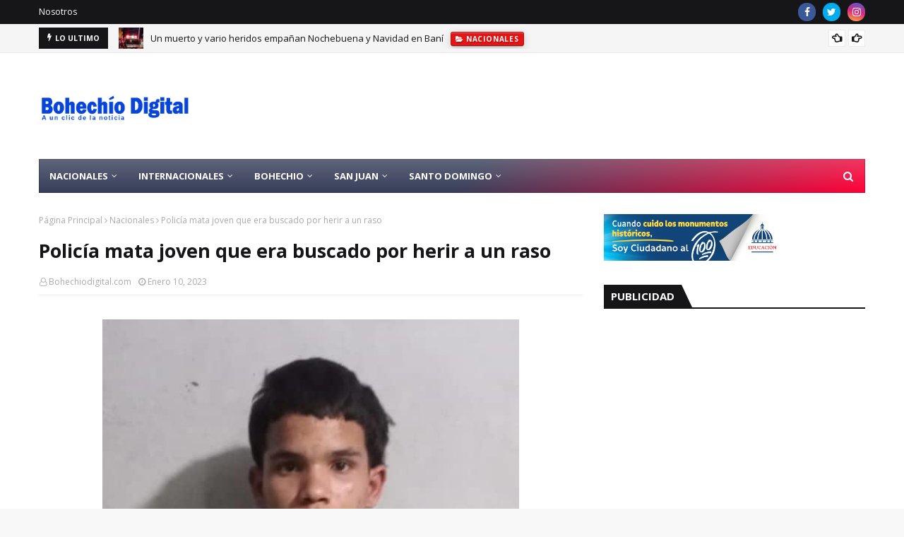

--- FILE ---
content_type: text/html; charset=utf-8
request_url: https://www.google.com/recaptcha/api2/aframe
body_size: 266
content:
<!DOCTYPE HTML><html><head><meta http-equiv="content-type" content="text/html; charset=UTF-8"></head><body><script nonce="EcUgVaFfe0mgjlWSRVvd7g">/** Anti-fraud and anti-abuse applications only. See google.com/recaptcha */ try{var clients={'sodar':'https://pagead2.googlesyndication.com/pagead/sodar?'};window.addEventListener("message",function(a){try{if(a.source===window.parent){var b=JSON.parse(a.data);var c=clients[b['id']];if(c){var d=document.createElement('img');d.src=c+b['params']+'&rc='+(localStorage.getItem("rc::a")?sessionStorage.getItem("rc::b"):"");window.document.body.appendChild(d);sessionStorage.setItem("rc::e",parseInt(sessionStorage.getItem("rc::e")||0)+1);localStorage.setItem("rc::h",'1766725719277');}}}catch(b){}});window.parent.postMessage("_grecaptcha_ready", "*");}catch(b){}</script></body></html>

--- FILE ---
content_type: text/javascript; charset=UTF-8
request_url: http://www.bohechiodigital.com/feeds/posts/default?alt=json-in-script&max-results=6&callback=jQuery112402259955866783554_1766725714237&_=1766725714238
body_size: 28206
content:
// API callback
jQuery112402259955866783554_1766725714237({"version":"1.0","encoding":"UTF-8","feed":{"xmlns":"http://www.w3.org/2005/Atom","xmlns$openSearch":"http://a9.com/-/spec/opensearchrss/1.0/","xmlns$blogger":"http://schemas.google.com/blogger/2008","xmlns$georss":"http://www.georss.org/georss","xmlns$gd":"http://schemas.google.com/g/2005","xmlns$thr":"http://purl.org/syndication/thread/1.0","id":{"$t":"tag:blogger.com,1999:blog-8359296514462363909"},"updated":{"$t":"2025-12-25T21:41:38.740-04:00"},"category":[{"term":"Santo Domingo"},{"term":"Nacionales"},{"term":"San Juan de la Maguana"},{"term":"Municipio Bohechío"},{"term":"Internacionales"},{"term":"Padre las Casas"},{"term":"municipio de Bohechio"},{"term":"Salud"},{"term":"Arroyo Cano"},{"term":"Deportes"},{"term":"Yaque"},{"term":"municipio Bohechio"},{"term":"Municipio de Bohechío"},{"term":"internacioanles"},{"term":"Bohechio"},{"term":"Azua"},{"term":"municipio de Bohechìo"},{"term":"internacional"},{"term":"Barahona"},{"term":"Santo  Domingo"},{"term":"Santiago de los caballeros"},{"term":"santo domino"},{"term":"Bohechío"},{"term":"Bohechiodigital.net"},{"term":"Constanza"},{"term":"Padres las casas"},{"term":"padre las casas."},{"term":"internaciones"},{"term":"Música"},{"term":"san juan de la maguana."},{"term":"Bani"},{"term":"Curiosidades"},{"term":"Haiti"},{"term":"Estados unidos"},{"term":"Michael Jackson"},{"term":"Policía Nacional"},{"term":"San Cristóbal"},{"term":"Santo Domingo:-"},{"term":"nacional"},{"term":"La Vega"},{"term":"politica"},{"term":"san cristobal"},{"term":"san juan de la maguan"},{"term":"santo domigno"},{"term":"Dajabon"},{"term":"Las pruebas nacionales tienen nuevas medidas de seguridad este año"},{"term":"SAN JOSE DE OCOA"},{"term":"San Valentín santo domingo"},{"term":"san juan  de la maguana"},{"term":"san juan de la amguana"},{"term":"santo dominggo"},{"term":"Barack Obama"},{"term":"Bonao"},{"term":"Elias Piña"},{"term":"Internacionale"},{"term":"La Guama"},{"term":"Nos Escribe"},{"term":"Quirino Ernesto Paulino Castillo"},{"term":"Santo Dominbgo"},{"term":"incendio san juan de la maguana"},{"term":"santo"},{"term":"santo domngo"},{"term":"!Feliz cumpleaños!.. Malvi Cespedes Féliz"},{"term":"\"El hombre merengue\" exhorta a sus colegas grabar esa música"},{"term":"Acuerdan alianza al servicio santo domingo"},{"term":"Danilo Medima"},{"term":"Domingo Domingo"},{"term":"Día del trabajo"},{"term":"En Bohechío"},{"term":"En San Juan de la maguana"},{"term":"Feria del Libro 2014"},{"term":"Higüey"},{"term":"Nacinales"},{"term":"Nueva york"},{"term":"Padre Las Casas: Denuncian baja producción agrícola por falta de apoyo del gobierno"},{"term":"Piensan cancelar enlace marítimo entre Puerto Rico y Santo domingo"},{"term":"Puerto Rico"},{"term":"San Francisco de Macoris"},{"term":"Santo Domingo.-"},{"term":"Sara Pepén"},{"term":"Serie del Caribe 2015"},{"term":"Tony De León San Juan de la Maguana"},{"term":"Vallejuelo"},{"term":"Viajes Ilegales"},{"term":"conavirus en RD"},{"term":"san"},{"term":"san  juan de la maguana"},{"term":"san juan de la magauna"},{"term":"san juan de la maguna"},{"term":"san juan de lla maguana"},{"term":"santo domingp"},{"term":"santo dominog"},{"term":"santo juan de la maguana"},{"term":"suben las gasolinas"},{"term":"\"Feria del Mango\" del 5 al 8 de junio 2014"},{"term":"\"La Carretera Padre Las Casas-Bohechío va\" ahora o nunca!!!.."},{"term":"\"La próxima guerra mundial estallará por el agua\""},{"term":"\"Las Fiestas Patronales de Yaque 2014\""},{"term":"\"Llegaron los mangos\" nadie me hable de comer víveres"},{"term":"\"No habrá devolución de bienes ni dinero a Quirino\""},{"term":"(Audio completo) Quirino Z101: Fueron 4 años dándole maletines llenos de \"cuarto\" Leonel Fernández"},{"term":"(El Hombre del Ñame) de un quintal"},{"term":"(Vídeo) Medina y funcionarios reaccionan alborozados porque Hazim le pide \"cuatro años más\""},{"term":"03\/12\/2015."},{"term":"149 muertos en asueto Semana Santa en RD y AL"},{"term":"2 muertos y 2 heridos accidente transito emisora católica de San Juan"},{"term":"519 casos de chikungunya"},{"term":"53 años cumple esteviernes que \"lambieron al Jefe\" dictador Trujillo"},{"term":"9 mil profesionales para el 911"},{"term":"A LAS MADRES BOHECHIENSES EN SU DÍA..."},{"term":"A los diputados sólo les falta el Día del Amor..."},{"term":"A trompadas padre mata hija por copiar clase de otra compañera"},{"term":"AMET usará alcoholímetros Semana Santa"},{"term":"ANDRES SANCHEZ"},{"term":"ASEUBO"},{"term":"Abogado de Qurino dice regresa al país en marzo y que la llamada no fue en vivo"},{"term":"Abogados Senador San Juan"},{"term":"Abren comedor UASD"},{"term":"Aclamación Popular 4 más para Danilo Medina se ciente Patronales Bohechío"},{"term":"Aclamación Popular o relección presidencial a la mitad del camino"},{"term":"Advierte riesgo se desvirtúe razón de creación Bandex"},{"term":"Advierte telefónicas deben suspender servicios a números no validados"},{"term":"Advierten negocio de venta de \"Romo\" deben cerrar jueves y Viernes Santo"},{"term":"Aguaceros inundan zonas del este del país"},{"term":"Aguaceros siguen por vaguadas hasta el sábado"},{"term":"Ahora el lío es en La Convergencia"},{"term":"Al comprar un auto usado evite que le den “gato por liebre”"},{"term":"Al menos 5.660 personas afectadas y 1.132 casas dañadas por lluvias en RD"},{"term":"Alcaldesa San Juan"},{"term":"Alicia Ortega se despiden de Antena Latina Canal 7"},{"term":"Alto ejectivo PRD encabeza nueva propuesta vicepresidencia"},{"term":"Anibal Piña"},{"term":"Anuncian para hoy aguaceros"},{"term":"Aplicarán la ley con dueños de bares si hallan menores"},{"term":"Apresan mujer le gustaba dormir en hoteles sin pagar"},{"term":"Arrestan 2 por amenaza de bomba en avión Aeropuerto las Américas"},{"term":"Arroyocanenses trabajan en Nueva York para que \"Papito\" siga"},{"term":"Asesor de Bohechío Digital recibe su cédula del presidente JCE"},{"term":"Asistencia masiva segundo día Pruebas Nacionales"},{"term":"Asociaciones EstudiantesUniversitarias Bohechío y Arroyo Cano reciben raciones alimenticias"},{"term":"Aspirante a Síndico Bohechío envía a sus compueblanos"},{"term":"Aspirante a Síndico Bohechío pide prudencia en Santa Santa"},{"term":"Aspirantes a Docentes se preparan para participar en concurso de oposición"},{"term":"Autoridades informán que van 24 los muertos en la Semana Santa"},{"term":"Avanzan a ritmo acelerado construcción de viviendas en Bohechío"},{"term":"Ayuntamiento y Asociación Mujeres Emprendedoras Festejan el día  de las Madres"},{"term":"Azua conquista torneo Regional de ajedrez"},{"term":"Azua-- Prohibido dar \"bolas\" en carretera"},{"term":"BOHECHIO CUMPLEAÑOS"},{"term":"BOHECHIO EN ESPERA DEL DESARROLLO"},{"term":"BOHECHIO UN TESORO ESCONDIDO"},{"term":"Bajan precios Gas de cocinar (GLP) y del gasoil"},{"term":"Baní-Azua"},{"term":"Batalla del 19 de Marzo en Azua"},{"term":"Becas para estudiar el idioma chino"},{"term":"Bohechienses en la capital protestan por apagones de más de 12 horas"},{"term":"Bohechío de luto murio \"Doña Chapa\""},{"term":"Bohechío la mujer más vieja con 102 años quiere  saludar al presidente Medina"},{"term":"Bánica"},{"term":"CMD levanta paro de labores por problemas en residencias médicas"},{"term":"CONFERENCIA DE MEDIO AMBIENTE"},{"term":"COVID-19"},{"term":"CUMPLEAÑOS HOY DON ALIRO DE LEÓN PIÑA"},{"term":"Calificana bsurda primer empleo"},{"term":"Calor se sentirá como si fuera de 40 grados"},{"term":"Camarógrafo NCDN canal 37"},{"term":"Capacitan empleados en el área de servicio al cliente"},{"term":"Carnaval San Juan de la maguana"},{"term":"Carreras con mercado saturado predominan en las universidades"},{"term":"Carta Quirino Ernesto Paulino que le envió a Leonel Fernández"},{"term":"Celebran con éxitos Master Class de Zumba"},{"term":"Chikungunya"},{"term":"Ciclistas recorrerán este fin de semana Bohechío"},{"term":"Claro pide a los clientes que intenten validar los celulares prepago varias veces"},{"term":"Clausuran este lunes la Feria del Libro con homenaje a Sonia Silvestre"},{"term":"Cocinar en Bohechío"},{"term":"Codia san juan de la maguana"},{"term":"Combustibles"},{"term":"Combustibles invariables"},{"term":"Combustibles registran alza de entre RD$1.60 y RD$3.30"},{"term":"Comienza el éxodo de la Semana Santa hacia sur y otras localidades"},{"term":"Comisión PRD dice: Convención va con padrón oficial 538 mil 478 votantes"},{"term":"Comité Político PLD"},{"term":"Comité Político del PLD"},{"term":"Comparsas ganadoras Carnaval San Juan"},{"term":"Compró un motor y se mató antes de llegar a su casa"},{"term":"Con los ojos puesto: puentes en el Sur temporada ciclónica"},{"term":"Concluye la XVII Feria Internacional del Libro y anuncian a Perú como país invitado para el 2015"},{"term":"Conoce los cuatro medicamentos que podrían causarte la muerte si los combinas"},{"term":"Conozca la verdadera historia de esta foto"},{"term":"Construirán Centro de Diagnósticos Avanzado en Azua"},{"term":"Continúa este martes juicio preliminar contra Félix Bautista"},{"term":"Convocan a Pruebas hoy 158 mil 495 estudiantes nivel Medio"},{"term":"Creador de Facebook se convierte en dios de “una nueva religión”"},{"term":"Crisis del PRD han causado sus derrotas"},{"term":"Cuba gana la Serie Beisbol del Caribe"},{"term":"Cuestionan Hipólito Mejía no acompañó a Abinader en caravana en San Juan"},{"term":"Cumpleaños Australia Veloz"},{"term":"Cumpleaños Bohechio"},{"term":"Cumpleaños su editor Bohechiodigital"},{"term":"Cuánta lucha por una pensión para un maestro"},{"term":"Cámara de Diputados"},{"term":"DE CUMPLEAÑOS"},{"term":"DR-CAFTA"},{"term":"DR-Cafta lleva a reto de optimizar los puertos"},{"term":"Da a conocer en Nueva York equipo encuestador “Los 6”"},{"term":"Danilo Medina Gallup-Hoy"},{"term":"Danilo Medina felicita a los periodistas"},{"term":"Danilo Medina: El Nuevo Diario"},{"term":"Danilo Medina: El presidente de la educación y la alfabetización\""},{"term":"Danilo otorga créditos ganaderos de Las Matas de Farfán"},{"term":"Danilo: No se cómo no se produjo epidemia antiguo Hospital Darío Contreras"},{"term":"Darán exámenes después de Semana Santa"},{"term":"De 51 mujer da alumbra su tercer hijo Maternidad de Los Mina"},{"term":"De cumpleaños hoy ex-Síndico de Bohechío"},{"term":"Desaparece joven Sanjuanero"},{"term":"Descontinúa alerta verde para 5 provincias incluyendo San Juan-Bohechío"},{"term":"Desde cárcel 15  de Azua"},{"term":"Detienen ambulancia  para revisarla por agentes de la DNCD y muere bebé que llevaban"},{"term":"Dice que el profesor Jhonny fue encontrado muerto"},{"term":"Dictan conferencia sobre historia y cultura de San Juan"},{"term":"Diptados envían a comisión proyecto que busca AFP entreguen 30% de los ahorros"},{"term":"Diputada Lucia medina"},{"term":"Diputada Lucía Medina entrega botiquines de primeros auxilios"},{"term":"Diputada Medina y Nolio de León coronan y entregan premios Reina Patronales Bohechío 2014"},{"term":"Diputada Minou renuncia PLD; pero no de la politica carta íntegra"},{"term":"Diputada Yomaira Medina celebra “El Día de Las Madres”"},{"term":"Diputado Collado"},{"term":"Diputado festejo a las madres en su día"},{"term":"Diputado niega acusara colegas vender regalos"},{"term":"Diputados \"quillao\" denuncia venta de órdenes de compra otorgadas festejo MADRES"},{"term":"Diputados PRM condicionan extensión de estado de emergencia por coronavirus"},{"term":"Diputados aprueban estado de emergencia por 17 días"},{"term":"Diputados de urgencia aprueban la \"controversial\" Ley Naturalización"},{"term":"Diputados reciben RD$176.9 millones en regalos madres"},{"term":"Dominicanos quieren y prefieren al preSidente Medina por transparente"},{"term":"Dos provincias en alerta roja en verde 12 incluyendo Elías Piña"},{"term":"Dr"},{"term":"Día de la mujer Bohechío"},{"term":"Día de las Madres"},{"term":"E"},{"term":"EL ASPIRANTE A SINDICO LÍDER MARíN ENTREGA SILLA DE RUEDA"},{"term":"EN CONSTANZA: ENCUENTRAN EN UN PRECIPICIO CADÁVERES DE TRES JOVENES"},{"term":"EN La Florida: Hombre corta la cabeza a su pareja y luego se ahorca"},{"term":"EN SAN JUAN: POLICÍA METE PRESO MATADOR ANCIANA JANET DE DUVAL:"},{"term":"EN YAQUE ESTUDIANTES QUEMAN NEUMÁTICOS Y PARAN EL TRANSITO POR FALTA DE LICEO"},{"term":"Educación espera que estudiantes asistan masivamente a clases este lunes"},{"term":"Educación justifica inversión millonaria pabellón en la Feria Libros"},{"term":"Educación revela que necesita 17 mil profesores para el año escolar 2015-2016"},{"term":"El 44% de la gente cree Danilo será el próximo presidente de la República"},{"term":"El 70% de los dominicanos quieren la elección de Danilo Medina para 2016"},{"term":"El 99% de estudiantes acudió a Pruebas Nacionales de Básica"},{"term":"El CDP solicita al Gobierno incluir a periodistas en programas sociales"},{"term":"El Hospital Materno resalta calidad en manejo de emergencias"},{"term":"El Palmar"},{"term":"El desorden de la ruta de guaguas Bohechío-San Juan"},{"term":"El día 17 Educación iniciará pruebas para cargos a postular"},{"term":"El juicio senador por San Juan Félix Bautista"},{"term":"El partido del \"Gallo Colorao\" PRSC convoca miembros presidencial para este domingo"},{"term":"El país acata convocatoria para cambiar la cédula"},{"term":"El país tiene sólo una semana de reservas de combustibles líquidos"},{"term":"El presidente Medina concedió créditos a productores de café Ocoa y Baní"},{"term":"El pueblo se pregunta: ¿y saben leer?"},{"term":"El rey Juan Carlos de España renunció al trono"},{"term":"El sábado 31 será escogida la reina \"Fiestas Patronales Bohechío 2014\""},{"term":"Elecciones UASD"},{"term":"Elías Piña electricidad"},{"term":"Elías Piña: Trasladan 4 pacientes con síntomas sospechosos Covid-19"},{"term":"Embajador EE.UU"},{"term":"Embarazadas"},{"term":"Empleados Agriculltura dicen que hay una mafia en la Cooperativa en San Juan"},{"term":"En Arroyo Cano:  Agradecen apoyo a su presidente pero piden más obras y empleos"},{"term":"En Arroyo Cano: Camión se vuelca y chófer sale ileso"},{"term":"En Azua: Radhamés Segura dice que que él representa la justicia y la equidad en el PLD"},{"term":"En Banía matan a tiros a 2 en un \"drink\" y luego apresa matador"},{"term":"En Bohechío apagones \"amargan la vida\" a sus residentes"},{"term":"En Bohechío la tierra del presidente la docencia se imparte en una rancheta"},{"term":"En Bohechío llegan los síntomas de la Chikungunya y muere adolescente de 13 años"},{"term":"En Bohechío vacacionistas invaden los balnearios otras queda en parques y casas"},{"term":"En Bohechío: 2 días de exhibición de Motocros sábado y domingo"},{"term":"En Bohechío: Gobierno avanza en construcción de proyecto habilitación"},{"term":"En Bohechío: Realizarán tres acto simultaneo \"Festejos a las Madres\""},{"term":"En Constanza: Perro Pitbull mata a mordidas niño 3 años una multitud enfurecida lo sacrificó"},{"term":"En España: Felipe será proclamado rey el próximo 18 de junio"},{"term":"En España: Un bohechiense forma parte nueva directiva de la Filial del Colegio Dominicano de Abogados"},{"term":"En La Florida-San Juan-Tres hombres violan una mujer en presencia de su esposo y una hija"},{"term":"En Las Yayas: Reinaldo Pared"},{"term":"En Nueva York avenida San Nicolas"},{"term":"En Padre Las Casas: Sur Futuro y el gobierno del Japón firman un acuerdo"},{"term":"En RD también el Sur es más pobre"},{"term":"En Sabana Alta :No hay agua ni para remedio"},{"term":"En Sabana Yegua: Reinaldo Pared dice PLD es el partido que mejor sintoniza con las necesidades del país"},{"term":"En San Juan TelexFREE"},{"term":"En San Juan-Bohechío instalarán agroindustria para procesar batatas"},{"term":"En San Juan. Matan hombre por el amor de una mujer"},{"term":"En San Juan: Aspirante a la presidencia PRD juramenta equipo de campaña"},{"term":"En San Juan: Conferencia “Abril"},{"term":"En San Juan: Crisis agua incide en la producción de arroz"},{"term":"En San Juan: Dan el ultimo adió a Yanet viuda Duval"},{"term":"En San Juan: Diputado Henry Merán presenta memorias del año 2012-2013"},{"term":"En San Juan: Diputado critica PRD mayoritario use símbolos del partido blanco"},{"term":"En San Juan: Diputado sí acusó colegas de vender regalos madres"},{"term":"En San Juan: Encuentran muerto hombre era hechicero"},{"term":"En San Juan: Estudiantes Arroyo Cano Campeones en juego Convivencia"},{"term":"En San Juan: Estudiantes prefieren arriesgar sus vidas"},{"term":"En San Juan: Hipólito y Abinader en el PRD Mayoritario harán marcha este domingo"},{"term":"En San Juan: Hombre intentó violar menor de edad a punta de cuchillo"},{"term":"En San Juan: JCE abrirá centros de cedulación"},{"term":"En San Juan: Mueres niña de 5 años aplastada por un camión en marcha"},{"term":"En San Juan: Mujer narra momentos amargos de cautiverio durante dos días de secuestro."},{"term":"En San Juan: Obras públicas anuncia el asfaltado de las calles distritos municipales"},{"term":"En San Juan: Oficial Policía se \"quilla\""},{"term":"En San Juan: PRD mayoritario haran marcha hoy domingo con Hipólito y Abinader"},{"term":"En San Juan: Pasean por las calles ingenieros ahorcados"},{"term":"En San Juan: Policia le da pa' bajo uno de los jovencitos que ahorcaron anciana de 72 año"},{"term":"En San Juan: Policía apresa joven 20 años asesinato empresaria de 72 años"},{"term":"En San Juan: Policía le da tiro un joven enamoró su mujer"},{"term":"En San Juan: Por instruciones del Presidente Medina"},{"term":"En San Juan: Presidente Medina ianugurará escuelas este martes"},{"term":"En San Juan: Protestan en demanda de construcción escuela y carretera."},{"term":"En San Juan: Salud Pública"},{"term":"En San Juan: Un empleado del gobierno usa la Bandera Nacional como trapo para recoger basura"},{"term":"En San Juan; Consternación encuentran ahorcada la comerciante Yanet (viuda Duval)"},{"term":"En San Juna-Bohechío: Policías reclaman les restituyan la Tarjeta Solidaridad"},{"term":"En Yaque: Síndico Danny pide 4 años"},{"term":"En el rió las cuevas encuentran Joven muerta y quemada"},{"term":"En la capital: Mujer cayó yipeta mar y se salvó de chepa"},{"term":"En total olvido"},{"term":"Encuentran cadáver sargento con un tiro en la espalda y atado de pies y manos"},{"term":"Encuentran muerto exdirector Eduación y precandidato a Síndico de San Juan"},{"term":"Enfermedad baja producción limón y empuja precios"},{"term":"Enfermeras en su día"},{"term":"Entrada Alecia Ortega desata lucha en Color Visión"},{"term":"Entre la mentira y la mediocridad"},{"term":"Era secuestrados por un brujo: Aparecen sanos y salvos madre e hijo"},{"term":"Es una vergüenza"},{"term":"Eso está raro: Dicen que el proyecto de Ley no contempla matrimonio gay"},{"term":"Especialistas participan en curso de procesamiento y control de calidad de leche materna"},{"term":"Este jueves vence plazo retirar sirenas y luces vehículos particulares"},{"term":"Este lunes inicia expedición nueva cédula a la población"},{"term":"Estudiantes Bohechío"},{"term":"Estudiantes Bohechío visitaran este viernes Feria del Libro"},{"term":"Evita que los niños se orinen en cama"},{"term":"Ex reina agrace apoyo en rally no fue seleccionada"},{"term":"Ex-Presidente Leonel Fernández"},{"term":"Ex-presidente Hipólito dirá en mayo si aspirará"},{"term":"Extienden consultas hasta la noche para atender casos Chikungunya Salud Pública"},{"term":"FAMILIA MIRTA ENTREGA COMPUTADORAS ESTUDIANTES UNIVERSITARIOS DE BOHECHIO"},{"term":"Fallece joven de Bohechío"},{"term":"Falta vitamina D"},{"term":"Familia Los Mirtha felicita a Bohechío por comportamiento Semana Santa"},{"term":"Fecha candidaturas para la \"ñoña\" entre Hipolito y Abinader se pone fea PRD mayoritario"},{"term":"Felicidades en el Día del periodista"},{"term":"Felicita a las Madres en su día"},{"term":"Feria Agropecuaria del 19 al 24 de junio  San Juan"},{"term":"Feria Internacional del Libro Santo Domingo 2014"},{"term":"Feria del Libron en su recta final con grandes ofertas"},{"term":"Fiebre chikungunya atrapa la familia directora hospital de Bohechío"},{"term":"Fin de semana largo deja varios muertos"},{"term":"Francisca Lachape"},{"term":"Francisco Xavier Mella Peña (Pichi)"},{"term":"Frank Ramírez"},{"term":"Fundacion Sur Futuro"},{"term":"Fundación Ramiro Garcia"},{"term":"Fundador de Arroyo Cano era judío sefardita: España aprueba doble nacionalidad"},{"term":"GENTE PODEROSA SABOTEA DIARIO SANJUANERO  A BARRIGAVERDE.NET"},{"term":"Gobierno avanza plan de obras Padre Las Casas y Azua"},{"term":"Gobierno congela los precios de los combustibles para la próxima semana"},{"term":"Gobierno entrega 7 autobuses para estudiantes de San Juan"},{"term":"Gobierno entrega aporte para saneamiento ambiental Bohechío y el región Sur"},{"term":"Gobierno transformará  San Juan"},{"term":"Gobierno: quita varios sorteos de loteria"},{"term":"Graban patrulla Policías tomando alcohol"},{"term":"Gran pesar por muerte de la cantante Sonia Silvestre"},{"term":"Gremios periodisticos lamentan muertes Napoleón Rojas y Francis Montilla"},{"term":"Gremios: Solicitan $12 mil pesos como salario empleados pùblico"},{"term":"Guayuyal"},{"term":"HOY CUMPLEAÑOS PRIMER SINDICO ARROYO CANO"},{"term":"Hacer gestiones para traer al país cadaver de Monkey Black"},{"term":"Hackean correo Bohechiodigital"},{"term":"Hackean cuenta Anibal Piña"},{"term":"Haitianos piden renuncia de Michel Martelly"},{"term":"Hato Mayor"},{"term":"Hay pero que calor!!!...Continuarán las temperaturas calurosas"},{"term":"Hay pero que calor!!!...Pero mucho calor"},{"term":"Higuey"},{"term":"Hipolito Mejía dice que en agosto tendrá un nuevo partido"},{"term":"Hipólito Mejía"},{"term":"Hipólito Mejía desmiente acuerdo político con Miguel Vargas"},{"term":"Hipólito Mejía no descarta ir tras la \"ñoña\" otra vez \"discurso íntegro de hoy\""},{"term":"Hipólito Mejía reitera a Miguel Vargas saque su familia de propuestas políticas"},{"term":"Hipólito considera Leonel debe aclarar acusaciones de Quirino"},{"term":"Hipólito dirá próximo miércoles 21 si será candidato de Convergencia 2016"},{"term":"Hospital Municipal de Bohechío listo para asistencia en Semana Santa"},{"term":"Hoy es martes 13 día de \"brujería\" según los \"brujologos\""},{"term":"INVITACIÓN: ENCUENTRO SANJUANEROS PARA ESTE DOMINGO"},{"term":"Igualito que aquí: Fiscal dominicana New Jersey arrestos 3 niños por torturar un gato"},{"term":"Inauguran mercado de productores de Magueyal-Azua"},{"term":"Incautan 377 vehículos por música a alto volumen"},{"term":"Incendian neumáticos en la entrada de Bohechío"},{"term":"Increíble"},{"term":"Inician cosecha de 4 más millones quintales tomate en la región sur"},{"term":"Iniciran construcción carretera Chalona-El Rosario"},{"term":"Inspeccionarán si hubo daños en edificaciones tras sismo"},{"term":"Italia cerrará su embajada en Santo Domingo"},{"term":"JMAUTOS"},{"term":"Jefe policial niega suspensión Tarjeta Solidaridad a sus miembros"},{"term":"Joven 16 años mata hermano 18"},{"term":"Juan Santiago"},{"term":"KENIA"},{"term":"Kinito: El hombre merengue “Tímido en la política”"},{"term":"LA ELECTA REINA SOÑÓ CON SER REINA DE BOHECHIO"},{"term":"LA GUAMA EN EL OLVIDO DEL GOBIERNO"},{"term":"LO QUE VIENE DESDE ESTE LUNES POR COLOR VISIÓN"},{"term":"La Chikungunya"},{"term":"La Cámara de Diputados"},{"term":"La Romana"},{"term":"La Romana.DOCTORA POR COMPRAR HIJO RECIEN NACIDA"},{"term":"La UASD en buenas manos."},{"term":"La automedicación puede agravar virus"},{"term":"La banda armada asesinó a Orlando Martínez"},{"term":"La cantante Sonia Silvestre su estado de salud es delicado"},{"term":"La enfermedad de los riñones puede prevenirse"},{"term":"La ex-Reyna de Bohechío favorita para ganan corsurso este jueves diran la ganadora"},{"term":"La izquierda dominicana"},{"term":"La magia de la luz llega a Las Cañitas-Padre Las Casas"},{"term":"La mejor madre...."},{"term":"La popularidad Presidente Medina sigue ascendiendo de acuerdo encuesta Gallup-Hoy:"},{"term":"La presidencia del PRD no se negocia dice Miguel Vargas"},{"term":"La protesta de abril 1984"},{"term":"La tierra tembla  6.0 grados segùn Sismología UASD"},{"term":"La vice llama al PLD sumarse campaña ‘chikunyunya’"},{"term":"Las Yayas."},{"term":"Las bromas al 911: Solicitud de cervezas y pizzas"},{"term":"Las clínicas duplican febriles; solo falta una provincia por tener casos chikungunya"},{"term":"Las gasolinas: siguen en alto aumentan RD$2.40"},{"term":"Le dan un tiro en el pene hombre en San Juan"},{"term":"Leonel fernandez y Danilo Medina"},{"term":"Leonel: Orgulloso por ataques del narco"},{"term":"Liceo de Bohechío"},{"term":"Listo para arrancan el sábado 31 Sistema de Emergencias 911"},{"term":"Los \"vientos\" que empujan a Leonel Fernández"},{"term":"Los colores de Domingo Batista"},{"term":"Los precios de todos los combustibles siguen igual"},{"term":"Luis de León: Fuerza Boschista llama aspirantes a la prudencia"},{"term":"Luz Sánchez y Oscar Comas Sánchez"},{"term":"MUERE BOHECHIENSE EN LA CAPITAL \"PALETA\" SU CADÁVER LLEGA EN LA NOCHE"},{"term":"MUERE PADRE TESORERO AYUNTAMIENTO DE YAQUE"},{"term":"Madre de Bohechío de regocijo en su día"},{"term":"Mantienen alerta de la mitad de las provincias país por inundaciones"},{"term":"Mary Peláez está en libertad"},{"term":"Matan hombre y lo cuelgan árbol en parque"},{"term":"Matan policia"},{"term":"Mayra Alejandra y Gabriel García Márquez"},{"term":"Melido Mercedes san juan"},{"term":"Menen Abreu"},{"term":"Mia Cepeda amantando artista urbano en la playa"},{"term":"Miguel y Raymond agradecen al presidente por escuchar sus demandas."},{"term":"Ministro de Obras Públicas visita este viernes San Juan"},{"term":"Modelo de Bohechío necesita apoyo de su gente para ganan concurso"},{"term":"Monte plata"},{"term":"Muere José Feliciano"},{"term":"Muere bachatero Barahonero \"Pata de Leche\""},{"term":"Muere chófer en Yaque"},{"term":"Muere el Padre Ramoncito"},{"term":"Muere en Bohechío madre ex-regidora PLD"},{"term":"Muere en un accidente de tránsito el cantante Cheo Feliciano"},{"term":"Muere ex director de Presupuesto y alto dirigente PLD"},{"term":"Muere padre del periodista Edgar Valenzuela"},{"term":"Muicipio de Bohechío"},{"term":"Mujeres de Bohechío"},{"term":"Multitud intenta linchar a supuesto atracador"},{"term":"Médicos en operativo de Chikungunya en Bohechío"},{"term":"Nacionale"},{"term":"Nadie recordó este 4 junio"},{"term":"Neiba"},{"term":"Neiba: Es el pueblo más afectado chinkungunya con un 47 %"},{"term":"Nicolás Mateono habrá enfrentamiento entre Danilo y Leonel"},{"term":"No hay fiscalizador en Vallejuelo"},{"term":"No quieren sepultar cadáve mujer muerta hace días dicen esta viva"},{"term":"Nolio"},{"term":"Nombrar una mujer a dirigir la Policía en el Sur"},{"term":"Nuestra Belleza Latina 2015."},{"term":"Nuestro río Yaque del Sur está moribundo"},{"term":"Obama ve una \"vergüenza\" que las mujeres sigan ganando menos que los hombre"},{"term":"Obama: 'Los derechos civiles abrieron nuevas puertas a los negros"},{"term":"Obispo de San Juan: Apoya iniciativa del Presidente Medina sobre la naturalización"},{"term":"Obispo de San Juan: Dice construir muro en la frontera es una vergüenza e inaceptable"},{"term":"Obrero gana apartamento de Yaque"},{"term":"Olivo De León"},{"term":"Origen del Día del Periodista"},{"term":"Orlando"},{"term":"PARA INTERROGARLO CITAN DIPUTADO SAN JUAN"},{"term":"PARQUE MIRADOR SUR---"},{"term":"PLD BOHECHIO"},{"term":"PLD Y TONY DE LEON ALEGRAN LA VIDA A LAS MADRES DE BOHECHIO"},{"term":"PLD decepcionados por apoyar diputado"},{"term":"PLD se reunirá este lunes"},{"term":"POLICÍA INFORMA COMO AMETRALLO AL SICARIO \"VANTROY\""},{"term":"PRD INSCRIPCIONES ELEGIR DIRECCIONES MUNICIPALES"},{"term":"PRD MAYORITARIO Luis Abinader"},{"term":"PRD Y EL PLD REALIZAN ACTIVIDADES PROCELITISTAS EN SAN JUAN."},{"term":"PRD adelanta celebración convención ordinaria; será el 20 de este mes"},{"term":"PRD aun no da a conocer fecha de su convencion en San Juan y Bohechío"},{"term":"PRD.  Cherry Encarnación"},{"term":"PREPARAN OFERTA DE VIVIENDAS PARA AGRÓNOMOS"},{"term":"PRM SANTO DOMINGO"},{"term":"PROGRAMA ACTIVIDADES FIESTAS PATRONALES BOHECHIO 2014"},{"term":"PRONOSTICAN AGUACEROS"},{"term":"PRSC se reúne con presidente Falcondo para escuchar explicaciones sobre Loma Miranda"},{"term":"Pacheco y Lovatón buscan unificar al PRD"},{"term":"Pacientes sintomas similares al chikungunya abarrotan los hospitales"},{"term":"Para hoy y mañana lluvias con truenos sobre el país"},{"term":"Paralizan el tránsito  Barahona"},{"term":"Pasaportes se sacarán sin actas de nacimiento"},{"term":"Patronales Bohechio 2014"},{"term":"Periodista dice dirigente PRSC le quiere arranca la cabeza"},{"term":"Periodistas y presuntos estudiantes heridos CDP"},{"term":"Periódico británico \"The Guardian\" publica denuncia Quirino-Leonel"},{"term":"Piden al Presidente Danilo Medina la construcción carretera Los Severinos"},{"term":"Plazas vacantes para profesores de Educación"},{"term":"Policía"},{"term":"Policía Nacional Santiago y el Ministerio Público Fue por un juego de ‘palé’ dos haitianos colgaron a otro"},{"term":"Policía Padre Las Casas"},{"term":"Policía confirma esposa mató profesor 29 puñaladas en su cama"},{"term":"Policía mata 6 este domingo presuntos delincuentes"},{"term":"Policía retiene periodistas por \"robo\" celular embajador haitiano"},{"term":"Políticos invitan a cambiar de residencia para que voten en Bohechío"},{"term":"Por ceslos mujer le da 7 puñaladas a su pareja y luego se ahorca en Bani"},{"term":"Por mal uso del 911 hay 17 personas presa"},{"term":"Por tercer año consecutivo reciben reconocimiento Gold Crown"},{"term":"Por una buena causa se hace foto con su esposo"},{"term":"Porque sus amigos lo criticaban hombre se prendió fuego y murio"},{"term":"Posponen otra vez diálogo con Haití"},{"term":"Pre-candidato a Diputado San Juan-Bohechío pide reflexión para la Semana Mayor"},{"term":"Precandidatos Síndico PRM"},{"term":"Premio Humanitario 2014"},{"term":"Premios cristianos “El Galardón 2014”"},{"term":"Presentaran obra “Hágase la Mujer”"},{"term":"Presidenta Jovenes de Bohechío: dice que Yomaira Medina brilla en el firmamento político y social sanjuanero"},{"term":"Presidenta de ASOMUCOBO pide reflexionar en Semana Santa"},{"term":"Presidente Danilo Medina dice en su momento hablará sobre la reelección"},{"term":"Presidente Danilo Medina el mejor valorado"},{"term":"Presidente Danilo Medina nombra a su cuñado como viceministro de Minería"},{"term":"Presidente Danilo Medina pide evitar excesos durante Semana Santa"},{"term":"Presidente Medina  destaca papel secretarias en sociedad"},{"term":"Presidente Medina confirmó hoy que está afectado por una dermatitis"},{"term":"Presidente Medina expresa preocupación por auge de la chikungunya y ordena una jornada en todo el país este viernes"},{"term":"Presidente Medina inaugura 15 escuelas incluyendo 2 en Arroyo Cano"},{"term":"Presidente Medina no hizo visita sorpresa este domingo por gripe"},{"term":"Presidente Medina: Valora sacrificio"},{"term":"PresidenteDanilo Medina recibió la nueva cédula"},{"term":"Primer Ministro haitiano valora proyecto de ley de naturalización"},{"term":"Primer boletín del COE reporta 8 muertos"},{"term":"Primera dama inicia este martes el festejo \"Madre Ejemplar\" en todo el país"},{"term":"Pro Consumidor alerta pilas juguetes afectan la salud"},{"term":"Profesional pide empleo con cartelón para no robar ni vender drogas"},{"term":"Profesor cae muerto dando clase"},{"term":"Profesores con pérdidas millonarias Educación no reporta subsidios por enfermedad"},{"term":"Profesores se \"queman\""},{"term":"Prohibido de venta chips de celulares en las calles"},{"term":"Prohíben paso de vehículos pesados desde el Jueves Santo"},{"term":"Propone empresas comunitarias oferten desayuno escolar. Nicolas Mateo"},{"term":"Proponer Presidente Medina carretera Cibao-Sur por Arroyo Cano-San Juan"},{"term":"Protestan frente al Palacio; reclaman Gobierno construya casas a bajo costo San Juan"},{"term":"Prudencia ante todo"},{"term":"Puerto Pata"},{"term":"Puerto Plata Conavirus-covid-19"},{"term":"QUE ACUSA LEGISLADORES VERDEN REGALOS MADRES"},{"term":"Queman joven con ácido del Diablo junto a familiares"},{"term":"Quirino Paulino"},{"term":"RECONOCEN AYUNTAMIENTO DE SAN JUAN EN EXPO MUNICIPIO 2014"},{"term":"REINA QUIERE ENTREVISTARSE PRESIDENTE MEDINA-PIDE CARRETERA CIBAO-SUR POR BOHECHIO"},{"term":"Rafael Leónidas Trujillo"},{"term":"Rayo mata a menor de 13 años en San Juan; consterna comunidad"},{"term":"Realiza consultas para candidatura a senador"},{"term":"Realizarán San Juan"},{"term":"Rebú Fiestas Patronales San Juan 2014 deja más de 30 personas heridas"},{"term":"Reclaman inició construcción carretera Cibao-Sur"},{"term":"Rector juramenta directora CURO-UASD"},{"term":"Regularización de extranjeros inicia hoy en 12 provincias incluyendo San Juan-Bohechío"},{"term":"Remedios naturales contra las hemorroides"},{"term":"Remedios para eliminar los callos en los pies"},{"term":"Rep. Dom. está entre países con más homicidios"},{"term":"Reportan 33 muertos durante la Semana Mayor; cuatro más que el año pasado"},{"term":"República Dominicana"},{"term":"Revolución de Abril 65"},{"term":"Roban carro periodista"},{"term":"Romeo se lleva Lo Nuestro"},{"term":"SAN JUAN UASD"},{"term":"SANTO DOMINMGO"},{"term":"SIN se mueve a Color Visión"},{"term":"Salud Publica dice:  \"Polio virus salvaje\" no representa peligro para el país"},{"term":"Salud Pùblica entrega Tallimetros y Balanzas para las Unidades Atención Primarias."},{"term":"Salud Pùblica revela que hay 32"},{"term":"Salud Pública anuncia campaña de prevención de fiebre Chikungunya"},{"term":"San Juan de la"},{"term":"San Juan de la Maguana            Museo Orlando Martínez"},{"term":"San Juan de la Mguana"},{"term":"San Juan de la maguana agro-mercado Inespre Jorge  Radhames  Zorrilla  Ozuna"},{"term":"San Juan de laMaguana"},{"term":"San Juan: claman por justicia por asesinato empresaria"},{"term":"San Valentín no escapó a la violencia"},{"term":"Santo Dgoomin"},{"term":"Santo Doming"},{"term":"Santo Domingo ruidos"},{"term":"Se acabaron los reclamos \"Loma Miranda\" fue aprobado sea un Parque Nacional"},{"term":"Se acerca fin de clases"},{"term":"Se agudiza conflicto con inquilino CDP"},{"term":"Se incrementan cirugías de senos y glúteos a homosexuales"},{"term":"Se moviliza hoy el país contra la chikungunya"},{"term":"Se nos fue el conconete"},{"term":"Se registran 20 muertes en lo que va de Semana Santa en RD"},{"term":"Seccional CDP se solidariza el personal noticiero Mundo Visión canal 9"},{"term":"Secuestran"},{"term":"Semana Santa transcurre sin hechos lamentables"},{"term":"Senado de Miami aprueba el uso marihuana baja en psicoactivo"},{"term":"Senador Bautista aclara su proyecto no contempla parejas del mismo sexo se case"},{"term":"Senador gobiernita pide que le den \"pa` bajo\" a los sicarios"},{"term":"Senador por San Juan: contrademandará al escritor Andrés L. Mateo"},{"term":"Sequia en San Juan de la Maguana"},{"term":"Señera de 32 años alumbra sextillizos"},{"term":"Si el pueblo quiere que Danilo continúe"},{"term":"Sicario revela que cobró RD$400 mil por matar sobrina Presidente CMD"},{"term":"Sicote o \"bomba atomica\": Los pies de un hombre"},{"term":"Sigue desaparecido joven San Juan"},{"term":"Sigue y sigue Danilo Medina...."},{"term":"Sin respiro político dos años después de elecciones 2012"},{"term":"Sistema 9.1.1 Policía"},{"term":"Soberanía"},{"term":"Solo 5 de 18 productos protegidos en DR-CAFTA entrarán al libre comercio 2015"},{"term":"Sortean Cancha-Multiuso de Buena Vista-Yaque"},{"term":"Su editor Bohechio Digital de cumpleaños"},{"term":"Suben RD$3.20 al galón de gasolina y RD$1.80 al gasoil"},{"term":"Suben a dos provincias a alerta amarilla; 11 se mantienen en verde"},{"term":"Suben las gasolinas RD$ 2.00 y 2.10 pesos"},{"term":"Sugieren ingerir líquido y vestir ligero por calor"},{"term":"Sugieren la carretera Cibao-Sur por Yaque-Bohechío-Padre Las Casas-Constanza"},{"term":"Sur Futuro apuesta a la calidad de vida"},{"term":"Síndico Bohechío"},{"term":"Sólo cuatro pisos de la Torre del Estudiante están \"habitables\""},{"term":"TELEXFREE"},{"term":"Teatro de calle educa y entretiene al público en la Feria del Libro"},{"term":"Tecnología"},{"term":"Telecomunicaciones en RD mueve un mar de dinero"},{"term":"Temblor de tierra de 4.6 grados provoca pánico en RD"},{"term":"Todavía no se sabes nada de las Fiestas Patronales Bohechío 2014"},{"term":"Todo está listo para arrancar el sistema 9-1-1"},{"term":"Tres personas mueren San Juan"},{"term":"UASD SAN JUAN DE LA MAGUANA"},{"term":"UNAP-BOHECHIO ORIENTA SOBRE LA ENFERMEDAD CHIKUNGUNYA"},{"term":"Un días lluviosos... ¿Cómo proteger el cabello"},{"term":"Una campaña represiva facilitó la llegada de Trujillo al poder"},{"term":"Una empresa telefónica que estafa a sus clientes Viva"},{"term":"Una estatua Para Bohechío"},{"term":"Una inmunidad parlamentaria para los Funcionarios Públicos?"},{"term":"Vacunan perros y gatos en Bohechío"},{"term":"Venden la casa más cara de Estados Unidos por 147 millones de dólares"},{"term":"Video- Rompe Tarima Juan Carlos de gira en el país"},{"term":"Video-El “pique” que cogió sanjuanero Radhamés Segura entrevista canal 11"},{"term":"Viernes 25 de abril"},{"term":"Ya es ley contronversial sobre naturalización"},{"term":"Yaque y Arroyo Cano"},{"term":"Yaquenses harán protesta el rió no tiene agua lo ataja Presa Palomino"},{"term":"abnegación y amor sin límites de las madres"},{"term":"acto a  Sánchez en su día.."},{"term":"ancianos y niños son más vulnerables a la chikungunya"},{"term":"antes de morir"},{"term":"apartamentos"},{"term":"argentina-bohechio"},{"term":"arroyocano"},{"term":"atrapa supuestos ladrones en flagrante delito"},{"term":"bohechiodigital@gmail.com...13\/5\/201"},{"term":"boulevar y otros"},{"term":"canal 9"},{"term":"chofer Bohechio sufre quemadura"},{"term":"cinco muerto personas en dos días;"},{"term":"con carreteras"},{"term":"con fuertes vientos contrarios a una posible candidatura presidecial"},{"term":"con una pela de apagones"},{"term":"cuerpo de Bomberos San Juan de la Maguana"},{"term":"cólera Barahona"},{"term":"damnificados George en San Juan piden casas"},{"term":"darán luz 24 horas Buena Vista-Yaque"},{"term":"de Bohechío del distrito municipal de Yaque"},{"term":"desayuno escolar"},{"term":"dice que ganarán al PLD en 2016"},{"term":"dirigente del Partido Revolucionario Moderno (PRM)"},{"term":"donar sangre"},{"term":"dos presos dirigían  estafa a través de llamadas telefónicas"},{"term":"empresario naviero Aníbal Piña"},{"term":"enfrentamiento a tiros..."},{"term":"entre ella Elías Piña"},{"term":"es el municipio de Elias Piña"},{"term":"están triste en Color Visión"},{"term":"exigen un aumento en el monto de las pensiones"},{"term":"factor pronóstico en cáncer de próstata"},{"term":"fotógrafo sufre accidente tránsito"},{"term":"frank Ramirez san juan de la maguana"},{"term":"hermanas mirabal"},{"term":"hipolito Mejia y Roberto Cavada"},{"term":"hombre quemó su hijo"},{"term":"hospital San Juan"},{"term":"http:\/\/www.blogger.com\/img\/blank.gif"},{"term":"http:\/\/www.blogger.com\/img\/blank.gifhttp:\/\/www.blogger.com\/img\/blank.gif"},{"term":"internaciona20 electrocutados al caer cable carroza carnaval de Haití"},{"term":"jce santo domingo"},{"term":"juicio senador Félix Bautista"},{"term":"juicio senador san juan Félix Bautista"},{"term":"juicio senador san juan felix bautista"},{"term":"juramenta equipo campaña Bohechío y San Juan"},{"term":"l Listí"},{"term":"la emisora Zol 106.5 po"},{"term":"liberan y cobran un millón de pesos a joven en Bahoruco"},{"term":"llama a la prudencia en Semana Santa"},{"term":"los latinos y los gays'"},{"term":"luego de 4 días"},{"term":"m"},{"term":"medidas preventivas en esta  Semana Santa"},{"term":"mexico"},{"term":"muere madre profesor Bohechio"},{"term":"muere periodista de azua"},{"term":"muerte patricio Matías Ramón Mella"},{"term":"muerte prof. Adames"},{"term":"mujer habría salido a Elías Piña a pagar RD$300 mil para viaje ilegal"},{"term":"más pobre del país"},{"term":"neyba"},{"term":"nolio de leon bohechio"},{"term":"o pide hacer un foro para tratar problemas Bohechío"},{"term":"osario"},{"term":"padre las casasGobierno Anuncia construcción Carretera Padre Las Casas-Bohechío y otras obras"},{"term":"paro medico"},{"term":"parque en abandono bohechio"},{"term":"partidos y nueva cédula dominaron la red socia"},{"term":"perdernales"},{"term":"pero cierto..Roban motor al jefe Robos en la sede policial de Barahona"},{"term":"pero qué calor!.."},{"term":"piedras en riñones"},{"term":"piensa irse del país"},{"term":"placa motocicletas"},{"term":"plazas"},{"term":"por falta de profesores"},{"term":"ppadre las casas"},{"term":"premio de la juventud"},{"term":"presidente Danilo Medina"},{"term":"presidente Medina"},{"term":"presidente del CDP Colegio Dominicano de Periodista"},{"term":"producción de pollos se ciente a $35"},{"term":"profesor José francisco adame"},{"term":"puerto plata"},{"term":"queman neumáticos por falta de profesores"},{"term":"reclaman les paguen construcción"},{"term":"reconoce en acto Orlando Martinez"},{"term":"recorre municipio y sectores en busca de solución a los problemas"},{"term":"reelegir a Danilo Medina"},{"term":"salud publica rd"},{"term":"salva su vida de milagro guardia le destruye motocicleta"},{"term":"samto domingo"},{"term":"san juan"},{"term":"san juan de de la maguana"},{"term":"san juan de l amaguana"},{"term":"san juan de la amaguana"},{"term":"san juan de la maghuana"},{"term":"san juan de la magiuana"},{"term":"san juan de la maguana carretera"},{"term":"san juan de la maguanguana"},{"term":"san juan de la maguanos"},{"term":"san juan de la maguiana."},{"term":"san juan de maguana"},{"term":"san juan dela maguana"},{"term":"santo domingo Facebook"},{"term":"santo domingo Leonel Fernández"},{"term":"santo domingo peregrino"},{"term":"santo domingo-sica"},{"term":"santo domingop"},{"term":"santo domingpo"},{"term":"santo domiongo"},{"term":"santo domoingo"},{"term":"santo domongo"},{"term":"santo fomingo"},{"term":"santo mingo"},{"term":"santodomingo"},{"term":"sato domingo"},{"term":"se puede lograr"},{"term":"seis estatuillas"},{"term":"senador San Juan Félix Bautista"},{"term":"silicona"},{"term":"sindico bohechio"},{"term":"sn mn"},{"term":"tan dominicana como la Duarte de Santo Domingo"},{"term":"toca puerta en Bohechío"},{"term":"tomada en plena guerra 1965-VIDEO"},{"term":"tragedia Azua-Barahona"},{"term":"tronadas por onda tropical"},{"term":"uasd-faprouasd"},{"term":"un héroe poco conocido del 14 de junio"},{"term":"venezuela"},{"term":"willy abreu"},{"term":"¡Ay"},{"term":"¡Ni la iglesia se salva! Ladrones sustraen motor del Arzobispado"},{"term":"¡Quién como una madre!..."},{"term":"¡Sombrero hecho de concón dominicano!"},{"term":"¡Yomaira va y con fuerza! valora enfrentar al Senador"},{"term":"º"},{"term":"¿Cuantos cuesta una candidatura a Síndico o a Diputado?..."},{"term":"¿Feliz Día del Trabajo?"},{"term":"¿Por que \"hedía\"?.. Sepultar mujer que se creía estaba viva"},{"term":"¿Por qué es malo lavar el pollo?"},{"term":"¿Quirino obligó a Anthony Santos a cantarle a sus vacas?"},{"term":"¿Usted sabes si los “celulares macos”  están a nombre suyo y de otras personas?"},{"term":"“El Amiguito” Jochy Hernández"},{"term":"“FUEGO A LA LATA”"},{"term":"“Nuevo Boca de Cachón”"}],"title":{"type":"text","$t":"Bohechíodigital.com, R.D "},"subtitle":{"type":"html","$t":"Desde la región sur Bohechío,, R.D."},"link":[{"rel":"http://schemas.google.com/g/2005#feed","type":"application/atom+xml","href":"http:\/\/www.bohechiodigital.com\/feeds\/posts\/default"},{"rel":"self","type":"application/atom+xml","href":"http:\/\/www.blogger.com\/feeds\/8359296514462363909\/posts\/default?alt=json-in-script\u0026max-results=6"},{"rel":"alternate","type":"text/html","href":"http:\/\/www.bohechiodigital.com\/"},{"rel":"hub","href":"http://pubsubhubbub.appspot.com/"},{"rel":"next","type":"application/atom+xml","href":"http:\/\/www.blogger.com\/feeds\/8359296514462363909\/posts\/default?alt=json-in-script\u0026start-index=7\u0026max-results=6"}],"author":[{"name":{"$t":"Simeón Alcántara V."},"uri":{"$t":"http:\/\/www.blogger.com\/profile\/15028588667635839004"},"email":{"$t":"noreply@blogger.com"},"gd$image":{"rel":"http://schemas.google.com/g/2005#thumbnail","width":"32","height":"24","src":"http:\/\/bp0.blogger.com\/_4TpnDMl_AoQ\/SHYxSR1ntfI\/AAAAAAAAAAM\/B3w761RfmUI\/S220\/P8050204(1).JPG"}}],"generator":{"version":"7.00","uri":"http://www.blogger.com","$t":"Blogger"},"openSearch$totalResults":{"$t":"38440"},"openSearch$startIndex":{"$t":"1"},"openSearch$itemsPerPage":{"$t":"6"},"entry":[{"id":{"$t":"tag:blogger.com,1999:blog-8359296514462363909.post-9056015562761945422"},"published":{"$t":"2025-12-25T19:32:00.006-04:00"},"updated":{"$t":"2025-12-25T19:33:22.599-04:00"},"category":[{"scheme":"http://www.blogger.com/atom/ns#","term":"Nacionales"}],"title":{"type":"text","$t":"Un muerto y vario heridos empañan Nochebuena y Navidad en Baní"},"content":{"type":"html","$t":"\u003Cdiv style=\"text-align: justify;\"\u003E\u003Cdiv class=\"separator\" style=\"clear: both; text-align: center;\"\u003E\u003Ca href=\"https:\/\/blogger.googleusercontent.com\/img\/b\/R29vZ2xl\/AVvXsEjORwJAEjqis4pJbyDb_jeHefWMt6pWZz4Tt8TAaGtEpkMLPhmGJSswdUV8UOHMlXkYgTa0Nn81BTK0g7XKYZNcYXys2ZQKq-lIMYpOi5zOO9FK3mxUs9legQpGiobJqblpmPGcrqfb-iVJ_I9mnc979315PymQ9WwfdYHqcH7PsFsDdQ9ejOWAiK8I-ElC\/s800\/694d944b42e78.jpeg\" style=\"margin-left: 1em; margin-right: 1em;\"\u003E\u003Cimg border=\"0\" data-original-height=\"787\" data-original-width=\"800\" height=\"630\" src=\"https:\/\/blogger.googleusercontent.com\/img\/b\/R29vZ2xl\/AVvXsEjORwJAEjqis4pJbyDb_jeHefWMt6pWZz4Tt8TAaGtEpkMLPhmGJSswdUV8UOHMlXkYgTa0Nn81BTK0g7XKYZNcYXys2ZQKq-lIMYpOi5zOO9FK3mxUs9legQpGiobJqblpmPGcrqfb-iVJ_I9mnc979315PymQ9WwfdYHqcH7PsFsDdQ9ejOWAiK8I-ElC\/w640-h630\/694d944b42e78.jpeg\" width=\"640\" \/\u003E\u003C\/a\u003E\u003C\/div\u003E\u003C\/div\u003E\u003Cdiv style=\"text-align: justify;\"\u003E\u003Cspan style=\"font-family: arial; font-size: large;\"\u003EPor José Dicen\u003C\/span\u003E\u003C\/div\u003E\u003Cdiv style=\"text-align: justify;\"\u003E\u003Cspan style=\"font-family: arial; font-size: large;\"\u003EBaní.-Una madre y sus dos hijos menores de edad resultaron heridos de bala por disparos que les propinó la expareja de la dama, Frandy Amador Féliz, la noche del 24 de diciembre.\u0026nbsp;\u003C\/span\u003E\u003C\/div\u003E\u003Cdiv style=\"text-align: justify;\"\u003E\u003Cspan style=\"font-family: arial; font-size: large;\"\u003E\u003Cbr \/\u003E\u003C\/span\u003E\u003C\/div\u003E\u003Cdiv style=\"text-align: justify;\"\u003E\u003Cspan style=\"font-family: arial; font-size: large;\"\u003EFéliz, quien según se dijo es miembro activo de la Dirección Nacional de Control de Drogas (DNCD, también se disparó en el abdomen con la misma arma de fuego con que hirió de gravedad a los menores y su expareja.\u0026nbsp;\u003C\/span\u003E\u003C\/div\u003E\u003Cdiv style=\"text-align: justify;\"\u003E\u003Cspan style=\"font-family: arial; font-size: large;\"\u003E\u003Cbr \/\u003E\u003C\/span\u003E\u003C\/div\u003E\u003Cdiv style=\"text-align: justify;\"\u003E\u003Cspan style=\"font-family: arial; font-size: large;\"\u003E\u0026nbsp;Escarlen Melo es la madre herida en el abdomen por disparos que les realizó Féliz, de 41 años, en su casa del barrio El Millón, junto a sus dos hijos menores de 7 y 9 años. \n\nComunidad se amotina.\u003C\/span\u003E\u003C\/div\u003E\u003Cdiv style=\"text-align: justify;\"\u003E\u003Cspan style=\"font-family: arial; font-size: large;\"\u003E\u003Cbr \/\u003E\u003C\/span\u003E\u003C\/div\u003E\u003Cdiv style=\"text-align: justify;\"\u003E\u003Cspan style=\"font-family: arial; font-size: large;\"\u003EEn el barrio El Millón, donde ocurrió el trágico hecho, a eso de las 8:00 p. m., los vecinos se amotinaron impidiendo casi por tres horas que las unidades policiales sacaran a Féliz para llevarlo a un centro hospitalario, pues la intención era lincharlo en el lugar del hecho, dijeron testigos.\u0026nbsp;\u003C\/span\u003E\u003C\/div\u003E\u003Cdiv style=\"text-align: justify;\"\u003E\u003Cspan style=\"font-family: arial; font-size: large;\"\u003E\u003Cbr \/\u003E\u003C\/span\u003E\u003C\/div\u003E\u003Cdiv style=\"text-align: justify;\"\u003E\u003Cspan style=\"font-family: arial; font-size: large;\"\u003EOtros heridos\nSe cuentan también los heridos entre la Nochebuena de este miércoles 24 y la madrugada de la Navidad de este diciembre 25, Welington Federin Pinales.\u003C\/span\u003E\u003C\/div\u003E\u003Cdiv style=\"text-align: justify;\"\u003E\u003Cspan style=\"font-family: arial; font-size: large;\"\u003E\u003Cbr \/\u003E\u003C\/span\u003E\u003C\/div\u003E\u003Cdiv style=\"text-align: justify;\"\u003E\u003Cspan style=\"font-family: arial; font-size: large;\"\u003EPinales, de 36 años, fue impactado de bala en horas de la madrugada de este jueves 25, en un hecho escenificado en el sector Las 20 Casitas de Los Barracones.\u0026nbsp;\u003C\/span\u003E\u003C\/div\u003E\u003Cdiv style=\"text-align: justify;\"\u003E\u003Cspan style=\"font-family: arial; font-size: large;\"\u003E\u003Cb\u003E\u003Cbr \/\u003E\u003C\/b\u003E\u003C\/span\u003E\u003C\/div\u003E\u003Cdiv style=\"text-align: justify;\"\u003E\u003Cspan style=\"font-family: arial; font-size: large;\"\u003E\u003Cb\u003ELas autoridades investigan lo sucedido.\u003C\/b\u003E\u0026nbsp;\u003C\/span\u003E\u003C\/div\u003E\u003Cdiv style=\"text-align: justify;\"\u003E\u003Cspan style=\"font-family: arial; font-size: large;\"\u003EEl Fundo, zona norte de la ciudad banileja, resultó herido, también por arma de fuego, en la madrugada de este 25 de diciembre, Florentino Aybar, de 35 años.\u0026nbsp;\u003C\/span\u003E\u003C\/div\u003E\u003Cdiv style=\"text-align: justify;\"\u003E\u003Cspan style=\"font-family: arial; font-size: large;\"\u003E\u003Cb\u003E\u003Cbr \/\u003E\u003C\/b\u003E\u003C\/span\u003E\u003C\/div\u003E\u003Cdiv style=\"text-align: justify;\"\u003E\u003Cspan style=\"font-family: arial; font-size: large;\"\u003E\u003Cb\u003EUn muerto\u0026nbsp;\u003C\/b\u003E\u003C\/span\u003E\u003C\/div\u003E\u003Cdiv style=\"text-align: justify;\"\u003E\u003Cspan style=\"font-family: arial; font-size: large;\"\u003ELa persona fallecida por el impacto de un “golpe contuso” en la cabeza y cortes de arma blanca en diferentes partes de su cuerpo es Felipe de la Cruz Linares, ocurrida a eso de las 11:00 de la noche de este miércoles 24.\u0026nbsp;\u003C\/span\u003E\u003C\/div\u003E\u003Cdiv style=\"text-align: justify;\"\u003E\u003Cspan style=\"font-family: arial; font-size: large;\"\u003E\u003Cbr \/\u003E\u003C\/span\u003E\u003C\/div\u003E\u003Cdiv style=\"text-align: justify;\"\u003E\u003Cspan style=\"font-family: arial; font-size: large;\"\u003E\u0026nbsp;Este evento se registró en la calle Principal del barrio Media Blanca, municipio Nizao, al este de la provincia Peravia.\u0026nbsp;\u003C\/span\u003E\u003C\/div\u003E\u003Cdiv style=\"text-align: justify;\"\u003E\u003Cspan style=\"font-family: arial; font-size: large;\"\u003E\u003Cbr \/\u003E\u003C\/span\u003E\u003C\/div\u003E\u003Cdiv style=\"text-align: justify;\"\u003E\u003Cspan style=\"font-family: arial; font-size: large;\"\u003ELas personas heridas eran atendidas hasta el mediodía de este 25 de diciembre en los hospitales Nuestra Señora de Regla en Baní, así como en el Pablo Pina de San Cristóbal, según se ha indicado.\u0026nbsp;\u003C\/span\u003E\u003C\/div\u003E\u003Cdiv style=\"text-align: justify;\"\u003E\u003Cspan style=\"font-family: arial; font-size: large;\"\u003E\u003Cbr \/\u003E\u003C\/span\u003E\u003C\/div\u003E\u003Cdiv style=\"text-align: justify;\"\u003E\u003Cspan style=\"font-family: arial; font-size: large;\"\u003EEn todos estos casos se reporta la intervención de autoridades policiales locales representadas en unidades de la Dicrim, agentes del orden público (uniformada), así como miembros del Ministerio Público.\u0026nbsp;\u003C\/span\u003E\u003C\/div\u003E\u003Cdiv style=\"text-align: justify;\"\u003E\u003Cspan style=\"font-family: arial; font-size: large;\"\u003E\u003Cbr \/\u003E\u003C\/span\u003E\u003C\/div\u003E\u003Cdiv style=\"text-align: justify;\"\u003E\u003Cspan style=\"font-family: arial; font-size: large;\"\u003ETodos estos casos están bajo investigación policial y del Ministerio Público.\u003C\/span\u003E\u003C\/div\u003E"},"link":[{"rel":"edit","type":"application/atom+xml","href":"http:\/\/www.blogger.com\/feeds\/8359296514462363909\/posts\/default\/9056015562761945422"},{"rel":"self","type":"application/atom+xml","href":"http:\/\/www.blogger.com\/feeds\/8359296514462363909\/posts\/default\/9056015562761945422"},{"rel":"alternate","type":"text/html","href":"http:\/\/www.bohechiodigital.com\/2025\/12\/un-muerto-y-varios-heridos-empanan.html","title":"Un muerto y vario heridos empañan Nochebuena y Navidad en Baní"}],"author":[{"name":{"$t":"Bohechiodigital.com"},"uri":{"$t":"http:\/\/www.blogger.com\/profile\/09311490952900450959"},"email":{"$t":"noreply@blogger.com"},"gd$image":{"rel":"http://schemas.google.com/g/2005#thumbnail","width":"16","height":"16","src":"https:\/\/img1.blogblog.com\/img\/b16-rounded.gif"}}],"media$thumbnail":{"xmlns$media":"http://search.yahoo.com/mrss/","url":"https:\/\/blogger.googleusercontent.com\/img\/b\/R29vZ2xl\/AVvXsEjORwJAEjqis4pJbyDb_jeHefWMt6pWZz4Tt8TAaGtEpkMLPhmGJSswdUV8UOHMlXkYgTa0Nn81BTK0g7XKYZNcYXys2ZQKq-lIMYpOi5zOO9FK3mxUs9legQpGiobJqblpmPGcrqfb-iVJ_I9mnc979315PymQ9WwfdYHqcH7PsFsDdQ9ejOWAiK8I-ElC\/s72-w640-h630-c\/694d944b42e78.jpeg","height":"72","width":"72"}},{"id":{"$t":"tag:blogger.com,1999:blog-8359296514462363909.post-6550502266870393413"},"published":{"$t":"2025-12-25T10:02:00.004-04:00"},"updated":{"$t":"2025-12-25T10:03:09.469-04:00"},"category":[{"scheme":"http://www.blogger.com/atom/ns#","term":"Nacionales"}],"title":{"type":"text","$t":"Tras la Nochebuena: Solo queda resaca y la comida calentada  "},"content":{"type":"html","$t":"\u003Cdiv style=\"text-align: justify;\"\u003E\u003Cdiv class=\"separator\" style=\"clear: both; text-align: center;\"\u003E\u003Ca href=\"https:\/\/blogger.googleusercontent.com\/img\/b\/R29vZ2xl\/AVvXsEgonlVnSnnKFShD11ubB6E3OI4uSsv8tQo9aPxQLq-MtD5JY2K6lCwIriZU-G2lfnZX9NT0U_gIRFu3jUA_R2Y7r3FImZ8VhzE1JYibT8Kq2QLxfOHzSRABftzt3CFJA_y-9y0zNZxHzW7BzqGFbe2VYz47vanTrttMIqnJSljgayig1GiRXqvrLVg5YP1W\/s1024\/celebracion-nochebuena-1024x649.webp\" style=\"margin-left: 1em; margin-right: 1em;\"\u003E\u003Cimg border=\"0\" data-original-height=\"649\" data-original-width=\"1024\" height=\"406\" src=\"https:\/\/blogger.googleusercontent.com\/img\/b\/R29vZ2xl\/AVvXsEgonlVnSnnKFShD11ubB6E3OI4uSsv8tQo9aPxQLq-MtD5JY2K6lCwIriZU-G2lfnZX9NT0U_gIRFu3jUA_R2Y7r3FImZ8VhzE1JYibT8Kq2QLxfOHzSRABftzt3CFJA_y-9y0zNZxHzW7BzqGFbe2VYz47vanTrttMIqnJSljgayig1GiRXqvrLVg5YP1W\/w640-h406\/celebracion-nochebuena-1024x649.webp\" width=\"640\" \/\u003E\u003C\/a\u003E\u003C\/div\u003E\u003Cbr \/\u003E\u003C\/div\u003E\u003Cdiv style=\"text-align: justify;\"\u003E\u003Cspan style=\"font-family: arial; font-size: large;\"\u003ERepública Domininicana-Tras la desgustación de diversos platos durante la Nochebuena y las fiestas de Año Nuevo que se acercan, el organismo sufre por el exceso en la ingesta de alcohol y comida.\u0026nbsp;\u003C\/span\u003E\u003C\/div\u003E\u003Cdiv style=\"text-align: justify;\"\u003E\u003Cspan style=\"font-family: arial; font-size: large;\"\u003E\u003Cbr \/\u003E\u003C\/span\u003E\u003C\/div\u003E\u003Cdiv style=\"text-align: justify;\"\u003E\u003Cspan style=\"font-family: arial; font-size: large;\"\u003EA esto se suman las combinaciones de sazones que se ingieren en la comidas que se recibe del amigo, vecino, hermanos y familiares, pues compartir es propio de estas fechas.\u003C\/span\u003E\u003C\/div\u003E\u003Cdiv style=\"text-align: justify;\"\u003E\u003Cspan style=\"font-family: arial; font-size: large;\"\u003E\u003Cbr \/\u003E\u003C\/span\u003E\u003C\/div\u003E\u003Cdiv style=\"text-align: justify;\"\u003E\u003Cspan style=\"font-family: arial; font-size: large;\"\u003E\u0026nbsp;El gastroenterólogo Pascal Peña, aconseja no olvidar que con la abundancia de comida llega el recalentamiento y con él los peligros del mal almacenamiento y las bacterias que pueden traer consigo.\u0026nbsp;\u003C\/span\u003E\u003C\/div\u003E\u003Cdiv style=\"text-align: justify;\"\u003E\u003Cspan style=\"font-family: arial; font-size: large;\"\u003E\u003Cbr \/\u003E\u003C\/span\u003E\u003C\/div\u003E\u003Cdiv style=\"text-align: justify;\"\u003E\u003Cspan style=\"font-family: arial; font-size: large;\"\u003EPeña explico que después de una abundante ingesta lo recomendable es ingerir mucho líquido y frutas los dos días subsiguientes, para evitar cualquier complicación y enfermedad.\u0026nbsp;\u003C\/span\u003E\u003C\/div\u003E\u003Cdiv style=\"text-align: justify;\"\u003E\u003Cspan style=\"font-family: arial; font-size: large;\"\u003E\u003Cbr \/\u003E\u003C\/span\u003E\u003C\/div\u003E\u003Cdiv style=\"text-align: justify;\"\u003E\u003Cspan style=\"font-family: arial; font-size: large;\"\u003E\u0026nbsp;El ideal\n\nDijo que lo ideal es que no cometan excesos, pero si lo hace, para el organismo es bueno consumir vegetales y fibras para ayudar con la desintoxicación.\u0026nbsp;\u003C\/span\u003E\u003C\/div\u003E\u003Cdiv style=\"text-align: justify;\"\u003E\u003Cspan style=\"font-family: arial; font-size: large;\"\u003E\u003Cbr \/\u003E\u003C\/span\u003E\u003C\/div\u003E\u003Cdiv style=\"text-align: justify;\"\u003E\u003Cspan style=\"font-family: arial; font-size: large;\"\u003EPeña reiteró la necesidad e importancia de tomar mucho líquido para ayudar al organismo a desechar las toxinas del cuerpo, recordando que los niños y los ancianos tienen el mayor riesgo de intoxicación por alimentos.\u0026nbsp;\u003C\/span\u003E\u003C\/div\u003E\u003Cdiv style=\"text-align: justify;\"\u003E\u003Cspan style=\"font-family: arial; font-size: large;\"\u003E\u003Cb\u003E\u003Cbr \/\u003E\u003C\/b\u003E\u003C\/span\u003E\u003C\/div\u003E\u003Cdiv style=\"text-align: justify;\"\u003E\u003Cspan style=\"font-family: arial; font-size: large;\"\u003E\u003Cb\u003EOtros padecimientos\u0026nbsp;\u003C\/b\u003E\u003C\/span\u003E\u003C\/div\u003E\u003Cdiv style=\"text-align: justify;\"\u003E\u003Cspan style=\"font-family: arial; font-size: large;\"\u003EEl gastroenterólogo explicó que si hay algún tipo de enfermedad pre existente la recomendación es no automedicarse y acudir a su especialista, porque de lo contrario cualquier proceso o dolencia por el que esté atravesando se puede complicar.\u0026nbsp;\u003C\/span\u003E\u003C\/div\u003E\u003Cdiv style=\"text-align: justify;\"\u003E\u003Cspan style=\"font-family: arial; font-size: large;\"\u003E\u003Cbr \/\u003E\u003C\/span\u003E\u003C\/div\u003E\u003Cdiv style=\"text-align: justify;\"\u003E\u003Cspan style=\"font-family: arial; font-size: large;\"\u003EDependiendo del tipo de síntomas que se tenga el médico podrá valorar y tomar las medidas de lugar.\n\nEl recalentamiento\u0026nbsp;\u003C\/span\u003E\u003C\/div\u003E\u003Cdiv style=\"text-align: justify;\"\u003E\u003Cspan style=\"font-family: arial; font-size: large;\"\u003E\u003Cbr \/\u003E\u003C\/span\u003E\u003C\/div\u003E\u003Cdiv style=\"text-align: justify;\"\u003E\u003Cspan style=\"font-family: arial; font-size: large;\"\u003EEn cuanto al recalentamiento de los alimentos que se almacenan para ser consumidos al otro día, dijo que el mayor peligro está en las ensaladas, especialmente en la tradicional ensalada rusa, la cual se prepara con varios tipos de productos que se descomponen con facilidad.\u0026nbsp;\u003C\/span\u003E\u003C\/div\u003E\u003Cdiv style=\"text-align: justify;\"\u003E\u003Cspan style=\"font-family: arial; font-size: large;\"\u003E\u003Cbr \/\u003E\u003C\/span\u003E\u003C\/div\u003E\u003Cdiv style=\"text-align: justify;\"\u003E\u003Cspan style=\"font-family: arial; font-size: large;\"\u003ELo correcto sería cocinar la comida o la cena que se fuera a ingerir, especialmente las ensaladas y las carnes.\u003C\/span\u003E\u003C\/div\u003E"},"link":[{"rel":"edit","type":"application/atom+xml","href":"http:\/\/www.blogger.com\/feeds\/8359296514462363909\/posts\/default\/6550502266870393413"},{"rel":"self","type":"application/atom+xml","href":"http:\/\/www.blogger.com\/feeds\/8359296514462363909\/posts\/default\/6550502266870393413"},{"rel":"alternate","type":"text/html","href":"http:\/\/www.bohechiodigital.com\/2025\/12\/tras-la-nochebuena-solo-queda-resaca-y.html","title":"Tras la Nochebuena: Solo queda resaca y la comida calentada  "}],"author":[{"name":{"$t":"Bohechiodigital.com"},"uri":{"$t":"http:\/\/www.blogger.com\/profile\/09311490952900450959"},"email":{"$t":"noreply@blogger.com"},"gd$image":{"rel":"http://schemas.google.com/g/2005#thumbnail","width":"16","height":"16","src":"https:\/\/img1.blogblog.com\/img\/b16-rounded.gif"}}],"media$thumbnail":{"xmlns$media":"http://search.yahoo.com/mrss/","url":"https:\/\/blogger.googleusercontent.com\/img\/b\/R29vZ2xl\/AVvXsEgonlVnSnnKFShD11ubB6E3OI4uSsv8tQo9aPxQLq-MtD5JY2K6lCwIriZU-G2lfnZX9NT0U_gIRFu3jUA_R2Y7r3FImZ8VhzE1JYibT8Kq2QLxfOHzSRABftzt3CFJA_y-9y0zNZxHzW7BzqGFbe2VYz47vanTrttMIqnJSljgayig1GiRXqvrLVg5YP1W\/s72-w640-h406-c\/celebracion-nochebuena-1024x649.webp","height":"72","width":"72"}},{"id":{"$t":"tag:blogger.com,1999:blog-8359296514462363909.post-7899370796652293500"},"published":{"$t":"2025-12-25T07:58:00.002-04:00"},"updated":{"$t":"2025-12-25T07:58:40.559-04:00"},"category":[{"scheme":"http://www.blogger.com/atom/ns#","term":"Santo Domingo"}],"title":{"type":"text","$t":"PGR recuerda que fuegos artificiales solo pueden ser usados por empresas autorizadas"},"content":{"type":"html","$t":"\u003Cdiv style=\"text-align: justify;\"\u003E\u003Cdiv class=\"separator\" style=\"clear: both; text-align: center;\"\u003E\u003Ca href=\"https:\/\/blogger.googleusercontent.com\/img\/b\/R29vZ2xl\/AVvXsEgUHnFeIfypKXLrTJM6mASNod-tfTHO2FqFQapgBCE9T_trmX1D6IIrKzZolHOM2G9p2qmG-mEAHgoq-MHHKyAcQnkABiMHRvzy2noCPWiLzAd26DyR8kgGg8YFO0seXL7C6sooICLdeTS3kzYql8HG9hu5J-s3JknDnEZN8nRAmfTScIReBm031UpVc9Kt\/s940\/471_940x540-imgen-471-fuegosartificiales.webp\" style=\"margin-left: 1em; margin-right: 1em;\"\u003E\u003Cimg border=\"0\" data-original-height=\"540\" data-original-width=\"940\" height=\"368\" src=\"https:\/\/blogger.googleusercontent.com\/img\/b\/R29vZ2xl\/AVvXsEgUHnFeIfypKXLrTJM6mASNod-tfTHO2FqFQapgBCE9T_trmX1D6IIrKzZolHOM2G9p2qmG-mEAHgoq-MHHKyAcQnkABiMHRvzy2noCPWiLzAd26DyR8kgGg8YFO0seXL7C6sooICLdeTS3kzYql8HG9hu5J-s3JknDnEZN8nRAmfTScIReBm031UpVc9Kt\/w640-h368\/471_940x540-imgen-471-fuegosartificiales.webp\" width=\"640\" \/\u003E\u003C\/a\u003E\u003C\/div\u003E\u003Cbr \/\u003E\u003C\/div\u003E\u003Cdiv style=\"text-align: justify;\"\u003E\u003Cspan style=\"font-family: arial; font-size: large;\"\u003ERepública Dominicana.-La Procuraduría General de la República (PGR) reiteró que el uso de fuegos artificiales por parte de particulares está estrictamente prohibido en el país, conforme a lo establecido en la Ley núm. 340-09 sobre el Control y Regulación de los Productos Pirotécnicos, vigente en la Repúbica Dominicana.\u0026nbsp;\u003C\/span\u003E\u003C\/div\u003E\u003Cdiv style=\"text-align: justify;\"\u003E\u003Cspan style=\"font-family: arial; font-size: large;\"\u003E\u003Cbr \/\u003E\u003C\/span\u003E\u003C\/div\u003E\u003Cdiv style=\"text-align: justify;\"\u003E\u003Cspan style=\"font-family: arial; font-size: large;\"\u003ELa institución recordó que dicha normativa autoriza el manejo y utilización de productos pirotécnicos únicamente a empresas debidamente registradas ante las autoridades competentes y a técnicos certificados, quienes deben cumplir con estrictos protocolos de seguridad, con el propósito de prevenir accidentes, incendios y pérdidas humanas.\u0026nbsp;\u003C\/span\u003E\u003C\/div\u003E\u003Cdiv style=\"text-align: justify;\"\u003E\u003Cspan style=\"font-family: arial; font-size: large;\"\u003E\u003Cbr \/\u003E\u003C\/span\u003E\u003C\/div\u003E\u003Cdiv style=\"text-align: justify;\"\u003E\u003Cspan style=\"font-family: arial; font-size: large;\"\u003ELa Procuraduría enfatizó que el uso indebido de fuegos artificiales representa un alto riesgo para la integridad física de las personas, debido a la manipulación de materiales explosivos y al potencial de provocar quemaduras, amputaciones, lesiones auditivas y otros daños graves, especialmente durante las festividades de fin de año.\u0026nbsp;\u003C\/span\u003E\u003C\/div\u003E\u003Cdiv style=\"text-align: justify;\"\u003E\u003Cspan style=\"font-family: arial; font-size: large;\"\u003E\u003Cbr \/\u003E\u003C\/span\u003E\u003C\/div\u003E\u003Cdiv style=\"text-align: justify;\"\u003E\u003Cspan style=\"font-family: arial; font-size: large;\"\u003EAsimismo, advirtió que el elevado nivel de ruido que generan estos artefactos puede desencadenar emergencias de salud, afectar de manera significativa a niños, adultos mayores, personas con discapacidad, pacientes con condiciones cardíacas o neurológicas, así como provocar crisis de ansiedad y estrés severo.\u0026nbsp;\u003C\/span\u003E\u003C\/div\u003E\u003Cdiv style=\"text-align: justify;\"\u003E\u003Cspan style=\"font-family: arial; font-size: large;\"\u003E\u003Cbr \/\u003E\u003C\/span\u003E\u003C\/div\u003E\u003Cdiv style=\"text-align: justify;\"\u003E\u003Cspan style=\"font-family: arial; font-size: large;\"\u003ELa entidad también llamó la atención sobre el impacto negativo que los fuegos artificiales tienen en los animales domésticos, particularmente en perros y gatos, que suelen experimentar episodios de pánico, desorientación y alteraciones de conducta como consecuencia del estruendo.\u0026nbsp;\u003C\/span\u003E\u003C\/div\u003E\u003Cdiv style=\"text-align: justify;\"\u003E\u003Cspan style=\"font-family: arial; font-size: large;\"\u003E\u003Cbr \/\u003E\u003C\/span\u003E\u003C\/div\u003E\u003Cdiv style=\"text-align: justify;\"\u003E\u003Cspan style=\"font-family: arial; font-size: large;\"\u003EEn ese sentido, la Procuraduría exhortó a la ciudadanía a respetar la ley y actuar con responsabilidad, recordando que el incumplimiento de esta disposición conlleva sanciones penales y administrativas, que incluyen multas y penas privativas de libertad, según lo contemplado en la legislación vigente.\u0026nbsp;\u003C\/span\u003E\u003C\/div\u003E\u003Cdiv style=\"text-align: justify;\"\u003E\u003Cspan style=\"font-family: arial; font-size: large;\"\u003E\u003Cbr \/\u003E\u003C\/span\u003E\u003C\/div\u003E\u003Cdiv style=\"text-align: justify;\"\u003E\u003Cspan style=\"font-family: arial; font-size: large;\"\u003EFinalmente, la institución hizo un llamado a celebrar las festividades en un ambiente de paz, seguridad y respeto, priorizando la protección de la vida y la convivencia ciudadana, e instó a denunciar cualquier uso ilegal de fuegos artificiales ante las autoridades correspondientes.\u003C\/span\u003E\u003C\/div\u003E"},"link":[{"rel":"edit","type":"application/atom+xml","href":"http:\/\/www.blogger.com\/feeds\/8359296514462363909\/posts\/default\/7899370796652293500"},{"rel":"self","type":"application/atom+xml","href":"http:\/\/www.blogger.com\/feeds\/8359296514462363909\/posts\/default\/7899370796652293500"},{"rel":"alternate","type":"text/html","href":"http:\/\/www.bohechiodigital.com\/2025\/12\/pgr-recuerda-que-fuegos-artificiales.html","title":"PGR recuerda que fuegos artificiales solo pueden ser usados por empresas autorizadas"}],"author":[{"name":{"$t":"Bohechiodigital.com"},"uri":{"$t":"http:\/\/www.blogger.com\/profile\/09311490952900450959"},"email":{"$t":"noreply@blogger.com"},"gd$image":{"rel":"http://schemas.google.com/g/2005#thumbnail","width":"16","height":"16","src":"https:\/\/img1.blogblog.com\/img\/b16-rounded.gif"}}],"media$thumbnail":{"xmlns$media":"http://search.yahoo.com/mrss/","url":"https:\/\/blogger.googleusercontent.com\/img\/b\/R29vZ2xl\/AVvXsEgUHnFeIfypKXLrTJM6mASNod-tfTHO2FqFQapgBCE9T_trmX1D6IIrKzZolHOM2G9p2qmG-mEAHgoq-MHHKyAcQnkABiMHRvzy2noCPWiLzAd26DyR8kgGg8YFO0seXL7C6sooICLdeTS3kzYql8HG9hu5J-s3JknDnEZN8nRAmfTScIReBm031UpVc9Kt\/s72-w640-h368-c\/471_940x540-imgen-471-fuegosartificiales.webp","height":"72","width":"72"}},{"id":{"$t":"tag:blogger.com,1999:blog-8359296514462363909.post-8834646923620020207"},"published":{"$t":"2025-12-24T17:05:00.004-04:00"},"updated":{"$t":"2025-12-24T17:06:16.083-04:00"},"category":[{"scheme":"http://www.blogger.com/atom/ns#","term":"San Juan de la Maguana"}],"title":{"type":"text","$t":"Conozca la nueva Junta directiva de SODOMEDI--San Juan"},"content":{"type":"html","$t":"\u003Cdiv class=\"separator\" style=\"clear: both; text-align: center;\"\u003E\u003Ca href=\"https:\/\/blogger.googleusercontent.com\/img\/b\/R29vZ2xl\/AVvXsEhYzK-3CIsSXeR0UEawO-BAldmbfiWCPXr-vKbbS79eSr0hNCS237cHAUnxKxl6IK9YsthGCemMMCJ-xroiyPXt1sihWxMOxaiADMW62VJ5dMVQMwm8eKsS0K53GfLTb4DxS9VyqAawB31hLFMAKuHKPHVnkG2hOEM3e2tc2l4SiuBmTOug9lQXm_NaMKd4\/s1280\/WhatsApp%20Image%202025-12-23%20at%207.24.59%20PM.jpeg\" style=\"margin-left: 1em; margin-right: 1em;\"\u003E\u003Cimg border=\"0\" data-original-height=\"852\" data-original-width=\"1280\" height=\"426\" src=\"https:\/\/blogger.googleusercontent.com\/img\/b\/R29vZ2xl\/AVvXsEhYzK-3CIsSXeR0UEawO-BAldmbfiWCPXr-vKbbS79eSr0hNCS237cHAUnxKxl6IK9YsthGCemMMCJ-xroiyPXt1sihWxMOxaiADMW62VJ5dMVQMwm8eKsS0K53GfLTb4DxS9VyqAawB31hLFMAKuHKPHVnkG2hOEM3e2tc2l4SiuBmTOug9lQXm_NaMKd4\/w640-h426\/WhatsApp%20Image%202025-12-23%20at%207.24.59%20PM.jpeg\" width=\"640\" \/\u003E\u003C\/a\u003E\u003C\/div\u003E\u003Cdiv\u003E\u003Cbr \/\u003E\u003C\/div\u003E\u003Cdiv style=\"text-align: justify;\"\u003E\u003Cspan style=\"font-family: arial; font-size: large;\"\u003ESan Juan de la Maguana.-La Sociedad Dominicana de Medios Digitales (SODOMEDI), filial San Juan, celebró la juramentación oficial de su nueva directiva provincial, en un acto que reafirma el crecimiento, consolidación y fortalecimiento del gremio de comunicadores digitales en la región sur del país.\u0026nbsp;\u003C\/span\u003E\u003C\/div\u003E\u003Cdiv style=\"text-align: justify;\"\u003E\u003Cspan style=\"font-family: arial; font-size: large;\"\u003E\u003Cbr \/\u003E\u003C\/span\u003E\u003C\/div\u003E\u003Cdiv style=\"text-align: justify;\"\u003E\u003Cspan style=\"font-family: arial; font-size: large;\"\u003ELa ceremonia fue encabezada por Amelia Reyes, presidenta nacional de SODOMEDI, quien destacó el papel estratégico que desempeña la institución dentro del sistema de comunicación.\u0026nbsp;\u003C\/span\u003E\u003C\/div\u003E\u003Cdiv style=\"text-align: justify;\"\u003E\u003Cspan style=\"font-family: arial; font-size: large;\"\u003E\u003Cbr \/\u003E\u003C\/span\u003E\u003C\/div\u003E\u003Cdiv style=\"text-align: justify;\"\u003E\u003Cdiv class=\"separator\" style=\"clear: both; text-align: center;\"\u003E\u003Ca href=\"https:\/\/blogger.googleusercontent.com\/img\/b\/R29vZ2xl\/AVvXsEiYSIGqt3iXYcWLnfaDxgJtgutHe2LIbQLvNUfoCF5Dz9EIwjhXaIsaiPPgHug-3mG9OWBlW_r63TP6owymgnjYJCDyG9r0rZZkudB3kWU_53m5J4FQbAI-jBtpI2plSmF34Rp_F5dn-mFwZERmQjHvEOYJBLEx7YedNRjQ_MHO9jK9oOlDqKDMjBDu40Qc\/s1280\/WhatsApp%20Image%202025-12-23%20at%207.24.59%20PM%20(1).jpeg\" style=\"margin-left: 1em; margin-right: 1em;\"\u003E\u003Cspan style=\"font-family: arial; font-size: large;\"\u003E\u003Cimg border=\"0\" data-original-height=\"852\" data-original-width=\"1280\" height=\"426\" src=\"https:\/\/blogger.googleusercontent.com\/img\/b\/R29vZ2xl\/AVvXsEiYSIGqt3iXYcWLnfaDxgJtgutHe2LIbQLvNUfoCF5Dz9EIwjhXaIsaiPPgHug-3mG9OWBlW_r63TP6owymgnjYJCDyG9r0rZZkudB3kWU_53m5J4FQbAI-jBtpI2plSmF34Rp_F5dn-mFwZERmQjHvEOYJBLEx7YedNRjQ_MHO9jK9oOlDqKDMjBDu40Qc\/w640-h426\/WhatsApp%20Image%202025-12-23%20at%207.24.59%20PM%20(1).jpeg\" width=\"640\" \/\u003E\u003C\/span\u003E\u003C\/a\u003E\u003C\/div\u003E\u003Cspan style=\"font-family: arial; font-size: large;\"\u003E\u003Cdiv style=\"text-align: justify;\"\u003E\u003Cspan style=\"font-family: arial;\"\u003E\u003Cbr \/\u003E\u003C\/span\u003E\u003C\/div\u003EEn su discurso, resaltó el compromiso del gremio con la información confiable, veraz y oportuna, así como con el ejercicio ético y responsable del periodismo digital, en defensa de la libertad de expresión.\u0026nbsp;\u003C\/span\u003E\u003C\/div\u003E\u003Cdiv style=\"text-align: justify;\"\u003E\u003Cspan style=\"font-family: arial; font-size: large;\"\u003E\u003Cbr \/\u003E\u003C\/span\u003E\u003C\/div\u003E\u003Cdiv style=\"text-align: justify;\"\u003E\u003Cspan style=\"font-family: arial; font-size: large;\"\u003EAdemás, expresó su reconocimiento a la vocación de trabajo y al liderazgo de los nuevos directivos de la filial San Juan, antes de proceder con su juramentación formal.\u0026nbsp;\u003C\/span\u003E\u003C\/div\u003E\u003Cdiv style=\"text-align: justify;\"\u003E\u003Cspan style=\"font-family: arial; font-size: large;\"\u003E\u003Cbr \/\u003E\u003C\/span\u003E\u003C\/div\u003E\u003Cdiv style=\"text-align: justify;\"\u003E\u003Cdiv class=\"separator\" style=\"clear: both; text-align: center;\"\u003E\u003Ca href=\"https:\/\/blogger.googleusercontent.com\/img\/b\/R29vZ2xl\/AVvXsEhXXYDK4jtiR3iJVKB6jTTXVOjBHOXEro3j28mkMOFXSRKAqQUG6SxE-KqXB8kWX9Qo92ag9DKNSIhiRymnX3JU7vZywI-KMW1QVcR_-P8XOyDcGJazmoOew7N9sYdMZEAK2lPOEGhgdI5Ef3jRtZWDaDcUnJLLqXjqoOTkJh29tfOox5srcqIp9ijbC-v7\/s1280\/WhatsApp%20Image%202025-12-23%20at%207.24.58%20PM%20(1).jpeg\" style=\"margin-left: 1em; margin-right: 1em;\"\u003E\u003Cspan style=\"font-family: arial; font-size: large;\"\u003E\u003Cimg border=\"0\" data-original-height=\"852\" data-original-width=\"1280\" height=\"426\" src=\"https:\/\/blogger.googleusercontent.com\/img\/b\/R29vZ2xl\/AVvXsEhXXYDK4jtiR3iJVKB6jTTXVOjBHOXEro3j28mkMOFXSRKAqQUG6SxE-KqXB8kWX9Qo92ag9DKNSIhiRymnX3JU7vZywI-KMW1QVcR_-P8XOyDcGJazmoOew7N9sYdMZEAK2lPOEGhgdI5Ef3jRtZWDaDcUnJLLqXjqoOTkJh29tfOox5srcqIp9ijbC-v7\/w640-h426\/WhatsApp%20Image%202025-12-23%20at%207.24.58%20PM%20(1).jpeg\" width=\"640\" \/\u003E\u003C\/span\u003E\u003C\/a\u003E\u003C\/div\u003E\u003Cspan style=\"font-family: arial; font-size: large;\"\u003E\u003Cbr \/\u003E\u003C\/span\u003E\u003C\/div\u003E\u003Cdiv style=\"text-align: justify;\"\u003E\u003Cspan style=\"font-family: arial; font-size: large;\"\u003EEn su intervención, el secretario general de SODOMEDI, Franklin García Moquete, hizo un llamado a los miembros a trabajar de manera unificada por el fortalecimiento del gremio en la provincia.\u0026nbsp;\u003C\/span\u003E\u003C\/div\u003E\u003Cdiv style=\"text-align: justify;\"\u003E\u003Cspan style=\"font-family: arial; font-size: large;\"\u003E\u003Cbr \/\u003E\u003C\/span\u003E\u003C\/div\u003E\u003Cdiv style=\"text-align: justify;\"\u003E\u003Cspan style=\"font-family: arial; font-size: large;\"\u003EGarcía Moquete, destacó que la filial San Juan agrupa a más de 20 medios digitales, lo que representa una valiosa oportunidad para elevar la calidad informativa y ampliar la incidencia del periodismo digital a nivel local.\u0026nbsp;\u003C\/span\u003E\u003C\/div\u003E\u003Cdiv style=\"text-align: justify;\"\u003E\u003Cspan style=\"font-family: arial; font-size: large;\"\u003E\u003Cbr \/\u003E\u003C\/span\u003E\u003C\/div\u003E\u003Cdiv style=\"text-align: justify;\"\u003E\u003Cspan style=\"font-family: arial; font-size: large;\"\u003ETambién agradeció el apoyo recibido durante la organización de la actividad.\u0026nbsp;\u003C\/span\u003E\u003C\/div\u003E\u003Cdiv style=\"text-align: justify;\"\u003E\u003Cspan style=\"font-family: arial; font-size: large;\"\u003E\u003Cbr \/\u003E\u003C\/span\u003E\u003C\/div\u003E\u003Cdiv style=\"text-align: justify;\"\u003E\u003Cspan style=\"font-family: arial; font-size: large;\"\u003E\u0026nbsp;La nueva directiva de SODOMEDI San Juan está conformada por Franklin García Moquete como secretario general; Juan de los Santos, secretario de Recreación y Cultura; Digno José de los Santos, secretario de Asuntos Regionales; Bienvenido Feliz del Rosario, secretario de Finanzas; Leandro Ortiz de la Rosa, secretario de Organización y Capacitación; y Juan Bautista de los Santos, secretario de Disciplina.\u0026nbsp;\u003C\/span\u003E\u003C\/div\u003E\u003Cdiv style=\"text-align: justify;\"\u003E\u003Cspan style=\"font-family: arial; font-size: large;\"\u003E\u003Cbr \/\u003E\u003Cdiv class=\"separator\" style=\"clear: both; text-align: center;\"\u003E\u003Ca href=\"https:\/\/blogger.googleusercontent.com\/img\/b\/R29vZ2xl\/AVvXsEh1POHXQdijjaYl6Wz5r9T-lAEgVhuF4gu6m_QWg_RX95jpdKr-rlq4-UdPCN7XHPUZmjmncQ_A9TUAcy88sFOePcqRAa2TQhCxG7ESEZe7lGShWj3R_5MXM_506EF0T90bbxh4rW8XkTCaBmYheCNLw-_Elo8hqCYcSXY-_b_ByKBaaEhxQPJ7amn8EFOr\/s1280\/WhatsApp%20Image%202025-12-23%20at%207.24.58%20PM.jpeg\" style=\"margin-left: 1em; margin-right: 1em;\"\u003E\u003Cimg border=\"0\" data-original-height=\"852\" data-original-width=\"1280\" height=\"426\" src=\"https:\/\/blogger.googleusercontent.com\/img\/b\/R29vZ2xl\/AVvXsEh1POHXQdijjaYl6Wz5r9T-lAEgVhuF4gu6m_QWg_RX95jpdKr-rlq4-UdPCN7XHPUZmjmncQ_A9TUAcy88sFOePcqRAa2TQhCxG7ESEZe7lGShWj3R_5MXM_506EF0T90bbxh4rW8XkTCaBmYheCNLw-_Elo8hqCYcSXY-_b_ByKBaaEhxQPJ7amn8EFOr\/w640-h426\/WhatsApp%20Image%202025-12-23%20at%207.24.58%20PM.jpeg\" width=\"640\" \/\u003E\u003C\/a\u003E\u003C\/div\u003E\u003C\/span\u003E\u003C\/div\u003E\u003Cdiv style=\"text-align: justify;\"\u003E\u003Cspan style=\"font-family: arial; font-size: large;\"\u003E\u003Cbr \/\u003E\u003C\/span\u003E\u003C\/div\u003E\u003Cdiv style=\"text-align: justify;\"\u003E\u003Cspan style=\"font-family: arial; font-size: large;\"\u003E\u0026nbsp;El evento contó con la presencia de destacadas autoridades civiles y militares, entre las que se destacaron Ana María Castillo, Gobernadora Provincial; Magistrado Manuel Antonio Ramírez Suzaña, Presidente de la Corte de Apelación del Departamento Judicial de San Juan de la Maguana; Coronel Francisco Puente, Subcomandante de la 3ra Brigada de Infantería ERD, en representación del Coronel Domingo Cruz Sosa; Mayor Julio César Domínguez, Encargado de Relaciones Públicas del ERD; y Cabo Juan Bautista de los Santos, quienes brindaron su respaldo institucional al evento.\u0026nbsp;\u003C\/span\u003E\u003C\/div\u003E\u003Cdiv style=\"text-align: justify;\"\u003E\u003Cspan style=\"font-family: arial; font-size: large;\"\u003E\u003Cbr \/\u003E\u003C\/span\u003E\u003C\/div\u003E\u003Cdiv style=\"text-align: justify;\"\u003E\u003Cspan style=\"font-family: arial; font-size: large;\"\u003ELa conducción del acto estuvo a cargo de Johanna Ramos, quien desempeñó el rol de maestra de ceremonias, garantizando el orden y la adecuada organización del evento.\u0026nbsp;\u003C\/span\u003E\u003C\/div\u003E\u003Cdiv style=\"text-align: justify;\"\u003E\u003Cspan style=\"font-family: arial; font-size: large;\"\u003E\u003Cbr \/\u003E\u003C\/span\u003E\u003C\/div\u003E\u003Cdiv style=\"text-align: justify;\"\u003E\u003Cspan style=\"font-family: arial; font-size: large;\"\u003ELa parte musical fue amenizada por el cantante Osías Valdez, quien ofreció varias interpretaciones durante la jornada.\u0026nbsp;\u003C\/span\u003E\u003C\/div\u003E\u003Cdiv style=\"text-align: justify;\"\u003E\u003Cspan style=\"font-family: arial; font-size: large;\"\u003E\u003Cbr \/\u003E\u003C\/span\u003E\u003C\/div\u003E\u003Cdiv style=\"text-align: justify;\"\u003E\u003Cspan style=\"font-family: arial; font-size: large;\"\u003ESODOMEDI es una entidad legalmente constituida bajo la Ley No. 122-05, que agrupa a propietarios y directores de medios digitales de la República Dominicana y del extranjero.\u003C\/span\u003E\u003C\/div\u003E\u003Cdiv style=\"text-align: justify;\"\u003E\u003Cspan style=\"font-family: arial; font-size: large;\"\u003E\u003Cbr \/\u003E\u003C\/span\u003E\u003C\/div\u003E\u003Cdiv style=\"text-align: justify;\"\u003E\u003Cspan style=\"font-family: arial; font-size: large;\"\u003EEn la actualidad, cuenta con 195 medios digitales activos, y su crecimiento sostenido se refleja en las múltiples solicitudes en proceso de evaluación.\u0026nbsp;\u003C\/span\u003E\u003C\/div\u003E\u003Cdiv style=\"text-align: justify;\"\u003E\u003Cspan style=\"font-family: arial; font-size: large;\"\u003E\u003Cbr \/\u003E\u003C\/span\u003E\u003C\/div\u003E\u003Cdiv style=\"text-align: justify;\"\u003E\u003Cspan style=\"font-family: arial; font-size: large;\"\u003ELa institución ha firmado importantes acuerdos de cooperación internacional, como con AMEDIPA (Panamá), y mantiene convenios con organizaciones de Chile, Colombia y Argentina.\u003C\/span\u003E\u003C\/div\u003E\u003Cdiv style=\"text-align: justify;\"\u003E\u003Cspan style=\"font-family: arial; font-size: large;\"\u003E\u003Cbr \/\u003E\u003C\/span\u003E\u003C\/div\u003E\u003Cdiv style=\"text-align: justify;\"\u003E\u003Cspan style=\"font-family: arial; font-size: large;\"\u003EAdemás, SODOMEDI posee seccionales en La Altagracia, Nueva York y San Juan, y está trabajando en la expansión de nuevas filiales, tanto a nivel nacional como internacional.\u0026nbsp;\u003C\/span\u003E\u003C\/div\u003E\u003Cdiv style=\"text-align: justify;\"\u003E\u003Cspan style=\"font-family: arial; font-size: large;\"\u003E\u003Cbr \/\u003E\u003C\/span\u003E\u003C\/div\u003E\u003Cdiv style=\"text-align: justify;\"\u003E\u003Cspan style=\"font-size: large;\"\u003E\u003Cspan style=\"font-family: arial;\"\u003EEl acto de juramentación contó con el respaldo de importantes patrocinadores, quienes brindan su apoyo constante al gremio.\u0026nbsp;\u003C\/span\u003E\u003Cspan style=\"font-family: arial;\"\u003ETambién se agradeció a todos los presentes por su apoyo y participación en este importante evento.\u003C\/span\u003E\u003C\/span\u003E\u003C\/div\u003E"},"link":[{"rel":"edit","type":"application/atom+xml","href":"http:\/\/www.blogger.com\/feeds\/8359296514462363909\/posts\/default\/8834646923620020207"},{"rel":"self","type":"application/atom+xml","href":"http:\/\/www.blogger.com\/feeds\/8359296514462363909\/posts\/default\/8834646923620020207"},{"rel":"alternate","type":"text/html","href":"http:\/\/www.bohechiodigital.com\/2025\/12\/conozca-la-nueva-junta-directiva-de.html","title":"Conozca la nueva Junta directiva de SODOMEDI--San Juan"}],"author":[{"name":{"$t":"Bohechiodigital.com"},"uri":{"$t":"http:\/\/www.blogger.com\/profile\/09311490952900450959"},"email":{"$t":"noreply@blogger.com"},"gd$image":{"rel":"http://schemas.google.com/g/2005#thumbnail","width":"16","height":"16","src":"https:\/\/img1.blogblog.com\/img\/b16-rounded.gif"}}],"media$thumbnail":{"xmlns$media":"http://search.yahoo.com/mrss/","url":"https:\/\/blogger.googleusercontent.com\/img\/b\/R29vZ2xl\/AVvXsEhYzK-3CIsSXeR0UEawO-BAldmbfiWCPXr-vKbbS79eSr0hNCS237cHAUnxKxl6IK9YsthGCemMMCJ-xroiyPXt1sihWxMOxaiADMW62VJ5dMVQMwm8eKsS0K53GfLTb4DxS9VyqAawB31hLFMAKuHKPHVnkG2hOEM3e2tc2l4SiuBmTOug9lQXm_NaMKd4\/s72-w640-h426-c\/WhatsApp%20Image%202025-12-23%20at%207.24.59%20PM.jpeg","height":"72","width":"72"}},{"id":{"$t":"tag:blogger.com,1999:blog-8359296514462363909.post-4568998427126386220"},"published":{"$t":"2025-12-24T15:32:00.001-04:00"},"updated":{"$t":"2025-12-24T15:32:37.952-04:00"},"category":[{"scheme":"http://www.blogger.com/atom/ns#","term":"Santo Domingo"}],"title":{"type":"text","$t":"COE: 3 fallecidos en primer boletín «Conciencia por la Vida»"},"content":{"type":"html","$t":"\u003Cdiv style=\"text-align: justify;\"\u003E\u003Cdiv class=\"separator\" style=\"clear: both; text-align: center;\"\u003E\u003Ca href=\"https:\/\/blogger.googleusercontent.com\/img\/b\/R29vZ2xl\/AVvXsEhQlm4TEhuGy7QZYeXHuPxv0i8fuvMlJZus3Z4FNgRNWpvw26akCke8KpbNbJfz5f3GFhzkBEGKP03jrJGycPsYK1JV5jtJpye43BjdWlaLNR2Oq0PG0BMHY7gy2YwKHSvzovSaFXy0mH-5Xd2BBvBu1LCyXj3QOnUDKBR7k-1zgCcPTuGQIrpmSM63FAVX\/s696\/Copia-PORTADA-4-15.webp\" style=\"margin-left: 1em; margin-right: 1em;\"\u003E\u003Cimg border=\"0\" data-original-height=\"392\" data-original-width=\"696\" height=\"360\" src=\"https:\/\/blogger.googleusercontent.com\/img\/b\/R29vZ2xl\/AVvXsEhQlm4TEhuGy7QZYeXHuPxv0i8fuvMlJZus3Z4FNgRNWpvw26akCke8KpbNbJfz5f3GFhzkBEGKP03jrJGycPsYK1JV5jtJpye43BjdWlaLNR2Oq0PG0BMHY7gy2YwKHSvzovSaFXy0mH-5Xd2BBvBu1LCyXj3QOnUDKBR7k-1zgCcPTuGQIrpmSM63FAVX\/w640-h360\/Copia-PORTADA-4-15.webp\" width=\"640\" \/\u003E\u003C\/a\u003E\u003C\/div\u003E\u003Cspan style=\"font-family: arial; font-size: large;\"\u003ESanto Domingo.-El Centro de Operaciones de Emergencias (COE) reportó tres muertos en su primer boletín del Operativo Conciencia por la Vida Navidad 2025-2026.\u0026nbsp;\u003C\/span\u003E\u003C\/div\u003E\u003Cdiv style=\"text-align: justify;\"\u003E\u003Cspan style=\"font-family: arial; font-size: large;\"\u003E\u003Cbr \/\u003E\u003C\/span\u003E\u003C\/div\u003E\u003Cdiv style=\"text-align: justify;\"\u003E\u003Cspan style=\"font-family: arial; font-size: large;\"\u003E\u0026nbsp;Dijo que fueron a causa de accidentes de tránsito en los que otras 30 personas resultaron heridas.\u0026nbsp;\u003C\/span\u003E\u003C\/div\u003E\u003Cdiv style=\"text-align: justify;\"\u003E\u003Cspan style=\"font-family: arial; font-size: large;\"\u003E\u003Cbr \/\u003E\u003C\/span\u003E\u003C\/div\u003E\u003Cdiv style=\"text-align: justify;\"\u003E\u003Cspan style=\"font-family: arial; font-size: large;\"\u003ELas víctimas fatales son Eymond Pierre, de 75 años; Jhoan Hernández, de 21, y Lorenzo Lara Frías, de 55.\u0026nbsp;\u003C\/span\u003E\u003C\/div\u003E\u003Cdiv style=\"text-align: justify;\"\u003E\u003Cspan style=\"font-family: arial; font-size: large;\"\u003E\u003Cbr \/\u003E\u003C\/span\u003E\u003C\/div\u003E\u003Cdiv style=\"text-align: justify;\"\u003E\u003Cspan style=\"font-family: arial; font-size: large;\"\u003E\u0026nbsp;El COE detalló que entre las 2:00 de la tarde del martes y las 6:00 de la mañana de este miércoles se produjeron 26 accidentes de tránsito, de los cuales 20 involucraron motocicletas, tres vehículos livianos y tres atropellamientos.\u003C\/span\u003E\u003C\/div\u003E\u003Cdiv style=\"text-align: justify;\"\u003E\u003Cspan style=\"font-family: arial; font-size: large;\"\u003E\u003Cbr \/\u003E\u003C\/span\u003E\u003C\/div\u003E\u003Cdiv style=\"text-align: justify;\"\u003E\u003Cspan style=\"font-family: arial; font-size: large;\"\u003EAgregó que en ese período se atendieron 50 personas por intoxicación alcohólica, entre ellas un menor de 15 años, y nueve por intoxicación alimentaria.\n\nAsimismo, se ofrecieron 4,635 asistencias viales y 360 médicas.\u003C\/span\u003E\u003C\/div\u003E"},"link":[{"rel":"edit","type":"application/atom+xml","href":"http:\/\/www.blogger.com\/feeds\/8359296514462363909\/posts\/default\/4568998427126386220"},{"rel":"self","type":"application/atom+xml","href":"http:\/\/www.blogger.com\/feeds\/8359296514462363909\/posts\/default\/4568998427126386220"},{"rel":"alternate","type":"text/html","href":"http:\/\/www.bohechiodigital.com\/2025\/12\/coe-3-fallecidos-en-primer-boletin.html","title":"COE: 3 fallecidos en primer boletín «Conciencia por la Vida»"}],"author":[{"name":{"$t":"Bohechiodigital.com"},"uri":{"$t":"http:\/\/www.blogger.com\/profile\/09311490952900450959"},"email":{"$t":"noreply@blogger.com"},"gd$image":{"rel":"http://schemas.google.com/g/2005#thumbnail","width":"16","height":"16","src":"https:\/\/img1.blogblog.com\/img\/b16-rounded.gif"}}],"media$thumbnail":{"xmlns$media":"http://search.yahoo.com/mrss/","url":"https:\/\/blogger.googleusercontent.com\/img\/b\/R29vZ2xl\/AVvXsEhQlm4TEhuGy7QZYeXHuPxv0i8fuvMlJZus3Z4FNgRNWpvw26akCke8KpbNbJfz5f3GFhzkBEGKP03jrJGycPsYK1JV5jtJpye43BjdWlaLNR2Oq0PG0BMHY7gy2YwKHSvzovSaFXy0mH-5Xd2BBvBu1LCyXj3QOnUDKBR7k-1zgCcPTuGQIrpmSM63FAVX\/s72-w640-h360-c\/Copia-PORTADA-4-15.webp","height":"72","width":"72"}},{"id":{"$t":"tag:blogger.com,1999:blog-8359296514462363909.post-2972859850351481696"},"published":{"$t":"2025-12-24T13:59:00.004-04:00"},"updated":{"$t":"2025-12-24T14:00:06.215-04:00"},"category":[{"scheme":"http://www.blogger.com/atom/ns#","term":"municipio de Bohechio"}],"title":{"type":"text","$t":"*Así fue el tradicional encuentro de hermandad familia Veloz-Mella 2025* "},"content":{"type":"html","$t":"\u003Cdiv style=\"text-align: justify;\"\u003E\u003Cdiv class=\"separator\" style=\"clear: both; text-align: center;\"\u003E\u003Ca href=\"https:\/\/blogger.googleusercontent.com\/img\/b\/R29vZ2xl\/AVvXsEgLQOK0F8cr1KnzdEFRakc8Hvsei0mkVIKzHgLDTUFcgQmSLhhnaG_bWOWfCBdAv8Z-rK_ybNXZ9fFd81uaisjgw-2TMXYzHiyP6TBe8WCMJxGs84RkxC-kc4cM0QC0ZxnSM-rVvJUFMG8E_dhgxas6QXP5ip78Iwfm_BEziNr9tuzlII-bv1wdJoUjOjtT\/s404\/page.jpg\" style=\"margin-left: 1em; margin-right: 1em;\"\u003E\u003Cimg border=\"0\" data-original-height=\"404\" data-original-width=\"404\" height=\"640\" src=\"https:\/\/blogger.googleusercontent.com\/img\/b\/R29vZ2xl\/AVvXsEgLQOK0F8cr1KnzdEFRakc8Hvsei0mkVIKzHgLDTUFcgQmSLhhnaG_bWOWfCBdAv8Z-rK_ybNXZ9fFd81uaisjgw-2TMXYzHiyP6TBe8WCMJxGs84RkxC-kc4cM0QC0ZxnSM-rVvJUFMG8E_dhgxas6QXP5ip78Iwfm_BEziNr9tuzlII-bv1wdJoUjOjtT\/w640-h640\/page.jpg\" width=\"640\" \/\u003E\u003C\/a\u003E\u003C\/div\u003E\u003Cdiv class=\"separator\" style=\"clear: both; text-align: left;\"\u003E\u003Cspan style=\"font-family: arial; font-size: large; text-align: justify;\"\u003EBohechiodigitalrd.-En un ambiente fraternal y de hermandad, la Familia Veloz-Mella, realizó su tradicional encuentro anual, edición año 2025.\u0026nbsp;\u003C\/span\u003E\u003C\/div\u003E\u003C\/div\u003E\u003Cdiv style=\"text-align: left;\"\u003E\u003Cspan style=\"font-family: arial; font-size: large;\"\u003E\u003Cbr \/\u003E\u003C\/span\u003E\u003C\/div\u003E\u003Cdiv class=\"separator\" style=\"clear: both; text-align: center;\"\u003E\u003Ca href=\"https:\/\/blogger.googleusercontent.com\/img\/b\/R29vZ2xl\/AVvXsEhXPNf1c-KnZWMDbI_5feJTdOrtaSNhdzXYXeLUUnhiASUhxwb4Iv6euBRk0HWMkagqNWRYGIEUN_30SS0KUt_Dsh1YMqPr6B0trDwIFJgLoX61jh7si505ElL7YQzVOKEXNX6CFtw0q2dc6XhH1OnzEUXWlwkYm9FSB1IqlIH1Hu8IJ3TCa6wPXJXC_4hY\/s2048\/603763293_10224809714908449_3582321585977233245_n.jpg\" style=\"margin-left: 1em; margin-right: 1em;\"\u003E\u003Cspan style=\"font-family: arial; font-size: large;\"\u003E\u003Cimg border=\"0\" data-original-height=\"1536\" data-original-width=\"2048\" height=\"480\" src=\"https:\/\/blogger.googleusercontent.com\/img\/b\/R29vZ2xl\/AVvXsEhXPNf1c-KnZWMDbI_5feJTdOrtaSNhdzXYXeLUUnhiASUhxwb4Iv6euBRk0HWMkagqNWRYGIEUN_30SS0KUt_Dsh1YMqPr6B0trDwIFJgLoX61jh7si505ElL7YQzVOKEXNX6CFtw0q2dc6XhH1OnzEUXWlwkYm9FSB1IqlIH1Hu8IJ3TCa6wPXJXC_4hY\/w640-h480\/603763293_10224809714908449_3582321585977233245_n.jpg\" width=\"640\" \/\u003E\u003C\/span\u003E\u003C\/a\u003E\u003C\/div\u003E\u003Cspan style=\"font-family: arial; font-size: large;\"\u003E\u003Cbr \/\u003E\u003C\/span\u003E\u003Cdiv style=\"text-align: justify;\"\u003E\u003Cspan style=\"font-family: arial; font-size: large;\"\u003ELa convivencia y un emotivo abrazo entre hermanos, nietos, sobrinos, primos y demás familiares, donde los presentes disfrutaron de música, bebidas, regalos y un rico almuerzo Navideño.\u0026nbsp;\u003C\/span\u003E\u003C\/div\u003E\u003Cdiv style=\"text-align: justify;\"\u003E\u003Cspan style=\"font-family: arial; font-size: large;\"\u003E\u003Cbr \/\u003E\u003C\/span\u003E\u003C\/div\u003E\u003Cdiv class=\"separator\" style=\"clear: both; text-align: center;\"\u003E\u003Ca href=\"https:\/\/blogger.googleusercontent.com\/img\/b\/R29vZ2xl\/AVvXsEgNsKSXcP-CtcElhqHMwOD0rBypaVGI8u2LZD8Yaz3s84Ia_vFuOLz9d9cXnMTQQdbk45ZcgnFygTD1nuk-aKvrCL2EEDfi_FTU2-brRQDJNb9kukDLVmrCySh8iCIriNyLjCOlRj-anPUXvMUauc4kB03f8zUJT5nm5SyuH2EqgAzvoL4rnkSzhIPbTOdt\/s2048\/602370374_10224809715628467_5403844425499131876_n.jpg\" style=\"margin-left: 1em; margin-right: 1em;\"\u003E\u003Cspan style=\"font-family: arial; font-size: large;\"\u003E\u003Cimg border=\"0\" data-original-height=\"1621\" data-original-width=\"2048\" height=\"506\" src=\"https:\/\/blogger.googleusercontent.com\/img\/b\/R29vZ2xl\/AVvXsEgNsKSXcP-CtcElhqHMwOD0rBypaVGI8u2LZD8Yaz3s84Ia_vFuOLz9d9cXnMTQQdbk45ZcgnFygTD1nuk-aKvrCL2EEDfi_FTU2-brRQDJNb9kukDLVmrCySh8iCIriNyLjCOlRj-anPUXvMUauc4kB03f8zUJT5nm5SyuH2EqgAzvoL4rnkSzhIPbTOdt\/w640-h506\/602370374_10224809715628467_5403844425499131876_n.jpg\" width=\"640\" \/\u003E\u003C\/span\u003E\u003C\/a\u003E\u003C\/div\u003E\u003Cdiv style=\"text-align: justify;\"\u003E\u003Cspan style=\"font-family: arial; font-size: large;\"\u003E\u003Cdiv style=\"text-align: justify;\"\u003E\u003Cspan style=\"font-family: arial;\"\u003E\u003Cbr \/\u003E\u003C\/span\u003E\u003C\/div\u003EEstos encuentros anuales son momentos de reflexión, celebración y fortalecimiento de la identidad familiar donde la fe, la historia y la alegría se entrelazan para crear recuerdos que perduran.\u0026nbsp;\u003C\/span\u003E\u003C\/div\u003E\u003Cdiv style=\"text-align: justify;\"\u003E\u003Cspan style=\"font-family: arial; font-size: large;\"\u003E\u003Cbr \/\u003E\u003C\/span\u003E\u003C\/div\u003E\u003Cdiv class=\"separator\" style=\"clear: both; text-align: center;\"\u003E\u003Ca href=\"https:\/\/blogger.googleusercontent.com\/img\/b\/R29vZ2xl\/AVvXsEgswAerZA2HLaMG3tXvcTUx2sB5TJZcARGnQ-NTSZC_px65BjR83aiDZsgb8nPfaQOwn4TMGoXIRaE2sSgXHWFCzMgEw7ppDXG3JYdrrQG2653wD0UkyDuljmoGpxOZcRairSMdetIkuQORw17kq6PXhyORYrN9hqb9X3S_ETb1g0VZU84lCIEA8sLGwYc6\/s960\/465695346_10221356105290367_1157206916204859217_n.jpg\" style=\"margin-left: 1em; margin-right: 1em;\"\u003E\u003Cspan style=\"font-family: arial; font-size: large;\"\u003E\u003Cimg border=\"0\" data-original-height=\"540\" data-original-width=\"960\" height=\"360\" src=\"https:\/\/blogger.googleusercontent.com\/img\/b\/R29vZ2xl\/AVvXsEgswAerZA2HLaMG3tXvcTUx2sB5TJZcARGnQ-NTSZC_px65BjR83aiDZsgb8nPfaQOwn4TMGoXIRaE2sSgXHWFCzMgEw7ppDXG3JYdrrQG2653wD0UkyDuljmoGpxOZcRairSMdetIkuQORw17kq6PXhyORYrN9hqb9X3S_ETb1g0VZU84lCIEA8sLGwYc6\/w640-h360\/465695346_10221356105290367_1157206916204859217_n.jpg\" width=\"640\" \/\u003E\u003C\/span\u003E\u003C\/a\u003E\u003C\/div\u003E\u003Cspan style=\"font-family: arial; font-size: large;\"\u003E\u003Cbr \/\u003E\u003C\/span\u003E\u003Cdiv style=\"text-align: justify;\"\u003E\u003Cspan style=\"font-family: arial; font-size: large;\"\u003E¡Qué gusto ver cómo la hermandad permanece, que la familia sigue creciendo y reuniendo a tantas personas cada año!, expresaron.\u0026nbsp;\u003C\/span\u003E\u003C\/div\u003E\u003Cdiv style=\"text-align: justify;\"\u003E\u003Cspan style=\"font-family: arial; font-size: large;\"\u003E\u003Cbr \/\u003E\u003C\/span\u003E\u003C\/div\u003E\u003Cdiv style=\"text-align: justify;\"\u003E\u003Cdiv class=\"separator\" style=\"clear: both; text-align: center;\"\u003E\u003Ca href=\"https:\/\/blogger.googleusercontent.com\/img\/b\/R29vZ2xl\/AVvXsEiJH1FkgFlcPaYnKOKyq58Rx18iKZU4jY2m6gkEoOhvRqLcUAasFTLt_ULnxIg7LhT2XSzVpSu4cIAI7nmut13dQSMNzgUjyIY9VqVK47jrjdQ04EsfzhEYx8GPA9bLxUgB63oe4DCFqGv4T1HjZq2vaKxpdpYMZBJroMdqO7_03OARoQmdNls4YdOS9vBu\/s2048\/604686676_10224809716548490_2015925868451078194_n.jpg\" style=\"margin-left: 1em; margin-right: 1em;\"\u003E\u003Cspan style=\"font-family: arial; font-size: large;\"\u003E\u003Cimg border=\"0\" data-original-height=\"1365\" data-original-width=\"2048\" height=\"426\" src=\"https:\/\/blogger.googleusercontent.com\/img\/b\/R29vZ2xl\/AVvXsEiJH1FkgFlcPaYnKOKyq58Rx18iKZU4jY2m6gkEoOhvRqLcUAasFTLt_ULnxIg7LhT2XSzVpSu4cIAI7nmut13dQSMNzgUjyIY9VqVK47jrjdQ04EsfzhEYx8GPA9bLxUgB63oe4DCFqGv4T1HjZq2vaKxpdpYMZBJroMdqO7_03OARoQmdNls4YdOS9vBu\/w640-h426\/604686676_10224809716548490_2015925868451078194_n.jpg\" width=\"640\" \/\u003E\u003C\/span\u003E\u003C\/a\u003E\u003C\/div\u003E\u003Cspan style=\"font-family: arial; font-size: large;\"\u003E\u003Cbr \/\u003E\u003C\/span\u003E\u003C\/div\u003E\u003Cdiv style=\"text-align: justify;\"\u003E\u003Cspan style=\"font-family: arial; font-size: large;\"\u003EEsta familia esta compuesta por los hermanos Belisario, Estela, Miguel, Rufina, Pascual, Apolina, Bartolo, Lourdes y Gladys Veloz Mella.\nAdemas, de los medios hermanos fallecidos en la paz de cristo: Emilio, Rafael, Magnolia y Elvita Mella.\u0026nbsp;\u003C\/span\u003E\u003C\/div\u003E\u003Cdiv style=\"text-align: justify;\"\u003E\u003Cspan style=\"font-family: arial; font-size: large;\"\u003E\u003Cbr \/\u003E\u003C\/span\u003E\u003C\/div\u003E\u003Cdiv style=\"text-align: justify;\"\u003E\u003Cdiv class=\"separator\" style=\"clear: both; text-align: center;\"\u003E\u003Ca href=\"https:\/\/blogger.googleusercontent.com\/img\/b\/R29vZ2xl\/AVvXsEjoE4HAAQbkiLIf11_IxUfozzDkXpEOnpu6MlwuMJexN4C8bd7YsRr6fOwOtVTC5x07RHtQBfHEY6UJggj5Sxe8WROpHU-cQak4QDYvX78ictdtS4ZZIHMg8yFpwTI-pINkgTlaZBVbI4ir80kXzOGMzBgaTvcm_fp0rpsA0x_PpqFdnzT09_YboET_7EFi\/s2048\/604762562_10224809720548590_4894383449924869692_n.jpg\" style=\"margin-left: 1em; margin-right: 1em;\"\u003E\u003Cspan style=\"font-family: arial; font-size: large;\"\u003E\u003Cimg border=\"0\" data-original-height=\"1311\" data-original-width=\"2048\" height=\"410\" src=\"https:\/\/blogger.googleusercontent.com\/img\/b\/R29vZ2xl\/AVvXsEjoE4HAAQbkiLIf11_IxUfozzDkXpEOnpu6MlwuMJexN4C8bd7YsRr6fOwOtVTC5x07RHtQBfHEY6UJggj5Sxe8WROpHU-cQak4QDYvX78ictdtS4ZZIHMg8yFpwTI-pINkgTlaZBVbI4ir80kXzOGMzBgaTvcm_fp0rpsA0x_PpqFdnzT09_YboET_7EFi\/w640-h410\/604762562_10224809720548590_4894383449924869692_n.jpg\" width=\"640\" \/\u003E\u003C\/span\u003E\u003C\/a\u003E\u003C\/div\u003E\u003Cspan style=\"font-family: arial; font-size: large;\"\u003E\u003Cdiv style=\"text-align: justify;\"\u003E\u003Cspan style=\"font-family: arial;\"\u003E\u003Cbr \/\u003E\u003C\/span\u003E\u003C\/div\u003ELa actividad fue realizada este domingo 21 de diciembre, en el club de Leones Ozama de la avenida Venezuela, Santo Domingo Este.\u0026nbsp;\u003C\/span\u003E\u003C\/div\u003E\u003Cdiv style=\"text-align: justify;\"\u003E\u003Cspan style=\"font-family: arial; font-size: large;\"\u003E\u003Cbr \/\u003E\u003C\/span\u003E\u003C\/div\u003E\u003Cdiv style=\"text-align: justify;\"\u003E\u003Cdiv class=\"separator\" style=\"clear: both; text-align: center;\"\u003E\u003Ca href=\"https:\/\/blogger.googleusercontent.com\/img\/b\/R29vZ2xl\/AVvXsEijIt8e96HN4KWPx4GAlWL4aE7AEFHHDpi3BnpWgYpXa-FBdSsIKzgbfwIF091CBM16rRokcscEqdpXHIvfKOK-u36Yc9t2KgRXC3zFCDowk3uf-1V1DhsD-ddaoF-e3MsrHecUEZ_fTZ-ualQpgnFPl3TZupwyXZvrzlKnxv-MqgcksECewru8Dl-VLMip\/s320\/488224289_10222417116494984_5188064072512459381_n.jpg\" style=\"margin-left: 1em; margin-right: 1em;\"\u003E\u003Cspan style=\"font-family: arial; font-size: large;\"\u003E\u003Cimg border=\"0\" data-original-height=\"240\" data-original-width=\"320\" height=\"480\" src=\"https:\/\/blogger.googleusercontent.com\/img\/b\/R29vZ2xl\/AVvXsEijIt8e96HN4KWPx4GAlWL4aE7AEFHHDpi3BnpWgYpXa-FBdSsIKzgbfwIF091CBM16rRokcscEqdpXHIvfKOK-u36Yc9t2KgRXC3zFCDowk3uf-1V1DhsD-ddaoF-e3MsrHecUEZ_fTZ-ualQpgnFPl3TZupwyXZvrzlKnxv-MqgcksECewru8Dl-VLMip\/w640-h480\/488224289_10222417116494984_5188064072512459381_n.jpg\" width=\"640\" \/\u003E\u003C\/span\u003E\u003C\/a\u003E\u003C\/div\u003E\u003Cspan style=\"font-family: arial; font-size: large;\"\u003E\u003Cdiv style=\"text-align: justify;\"\u003E\u003Cspan style=\"font-family: arial;\"\u003E\u003Cbr \/\u003E\u003C\/span\u003E\u003C\/div\u003EFueron los troncos de esa humilde familia emprendedora José María Veloz (Chicho) y Andrea Mella, (fallecidos) residían sector El Manguito, del municipio Bohechío, provincia San Juan.\u003C\/span\u003E\u003C\/div\u003E\u003Cdiv style=\"text-align: justify;\"\u003E\u003Cspan style=\"font-family: arial; font-size: large;\"\u003E\u003Cbr \/\u003E\u003C\/span\u003E\u003C\/div\u003E\u003Cdiv style=\"text-align: justify;\"\u003E\u003Cdiv class=\"separator\" style=\"clear: both; text-align: center;\"\u003E\u003Ca href=\"https:\/\/blogger.googleusercontent.com\/img\/b\/R29vZ2xl\/AVvXsEitr_O9AE8mta_iFZsVNip8BEcQ0UkOGd2sMq0Aj-s8jfeeL-942eQJyxXaMrpPJTFN22jg49yYv-BxEWdzVMdKUkq3Glhd6wFFm8wdGSpkwpQVBCrhsZQphBFT0OO0oppCJ73NFX7EFfB_rbTY0F82VUE1mXpoKbdQW3LCeGZW1FHZQldsMQgkEXuxGWlH\/s2048\/605608588_10224809717788521_8638469102339090460_n.jpg\" style=\"margin-left: 1em; margin-right: 1em;\"\u003E\u003Cspan style=\"font-family: arial; font-size: large;\"\u003E\u003Cimg border=\"0\" data-original-height=\"1536\" data-original-width=\"2048\" height=\"480\" src=\"https:\/\/blogger.googleusercontent.com\/img\/b\/R29vZ2xl\/AVvXsEitr_O9AE8mta_iFZsVNip8BEcQ0UkOGd2sMq0Aj-s8jfeeL-942eQJyxXaMrpPJTFN22jg49yYv-BxEWdzVMdKUkq3Glhd6wFFm8wdGSpkwpQVBCrhsZQphBFT0OO0oppCJ73NFX7EFfB_rbTY0F82VUE1mXpoKbdQW3LCeGZW1FHZQldsMQgkEXuxGWlH\/w640-h480\/605608588_10224809717788521_8638469102339090460_n.jpg\" width=\"640\" \/\u003E\u003C\/span\u003E\u003C\/a\u003E\u003C\/div\u003E\u003Cspan style=\"font-family: arial; font-size: large;\"\u003E\u003Cbr \/\u003E\u003C\/span\u003E\u003Cdiv class=\"separator\" style=\"clear: both; text-align: center;\"\u003E\u003Ca href=\"https:\/\/blogger.googleusercontent.com\/img\/b\/R29vZ2xl\/AVvXsEhb8wK6jSIJA6AbZv-tOWwENTevxpwp0Rzo-eR7blnX4AVZ24Zw_NGYv1lXZjiUNTFIVkwYTjNjP03GaVKetYQr8gXrO0_09GayR9njCd70TUjbIt2KxJXtJyZeMR8FtbBDwjkcI7KHHKo6_zk5cGVLygymCTM3BGh5qJL-HFUUX7XIIBn6NtSCPCxFLWdz\/s2048\/603783802_10224809723548665_8035184688106420594_n.jpg\" style=\"margin-left: 1em; margin-right: 1em;\"\u003E\u003Cspan style=\"font-family: arial; font-size: large;\"\u003E\u003Cimg border=\"0\" data-original-height=\"1536\" data-original-width=\"2048\" height=\"480\" src=\"https:\/\/blogger.googleusercontent.com\/img\/b\/R29vZ2xl\/AVvXsEhb8wK6jSIJA6AbZv-tOWwENTevxpwp0Rzo-eR7blnX4AVZ24Zw_NGYv1lXZjiUNTFIVkwYTjNjP03GaVKetYQr8gXrO0_09GayR9njCd70TUjbIt2KxJXtJyZeMR8FtbBDwjkcI7KHHKo6_zk5cGVLygymCTM3BGh5qJL-HFUUX7XIIBn6NtSCPCxFLWdz\/w640-h480\/603783802_10224809723548665_8035184688106420594_n.jpg\" width=\"640\" \/\u003E\u003C\/span\u003E\u003C\/a\u003E\u003C\/div\u003E\u003Cspan style=\"font-family: arial; font-size: large;\"\u003E\u003Cbr \/\u003E\u003C\/span\u003E\u003Cdiv class=\"separator\" style=\"clear: both; text-align: center;\"\u003E\u003Ca href=\"https:\/\/blogger.googleusercontent.com\/img\/b\/R29vZ2xl\/AVvXsEhPu1hBlRIoDF3tA_kLngzaJWTkN1OA5cXOHOMgIOJFf4Y6szpar25FVpU76xmoIffrU96BWeSyagvJ3MsngD3vF2cqZTyuH4l1RzyAnlW_ReAK2LnoL_5MMpI5pD8qs8MgEPLFEHgMxrpi5BsNjvgViU0tqwa1Fa1d4B0zkGEEx0-eDfCLIWSK3s5qJxVJ\/s2048\/605481162_10224809724708694_8875070801638141519_n.jpg\" style=\"margin-left: 1em; margin-right: 1em;\"\u003E\u003Cspan style=\"font-family: arial; font-size: large;\"\u003E\u003Cimg border=\"0\" data-original-height=\"1553\" data-original-width=\"2048\" height=\"486\" src=\"https:\/\/blogger.googleusercontent.com\/img\/b\/R29vZ2xl\/AVvXsEhPu1hBlRIoDF3tA_kLngzaJWTkN1OA5cXOHOMgIOJFf4Y6szpar25FVpU76xmoIffrU96BWeSyagvJ3MsngD3vF2cqZTyuH4l1RzyAnlW_ReAK2LnoL_5MMpI5pD8qs8MgEPLFEHgMxrpi5BsNjvgViU0tqwa1Fa1d4B0zkGEEx0-eDfCLIWSK3s5qJxVJ\/w640-h486\/605481162_10224809724708694_8875070801638141519_n.jpg\" width=\"640\" \/\u003E\u003C\/span\u003E\u003C\/a\u003E\u003C\/div\u003E\u003Cspan style=\"font-family: arial; font-size: large;\"\u003E\u003Cbr \/\u003E\u003C\/span\u003E\u003Cdiv class=\"separator\" style=\"clear: both; text-align: center;\"\u003E\u003Ca href=\"https:\/\/blogger.googleusercontent.com\/img\/b\/R29vZ2xl\/AVvXsEjmzsav_stcT8cRw1HJN4lc6ifS0qkQ2UNLRbGgGsDzozcS3TD5n1NsPjpk-qJ6FE9-pm-yTPLn41rIiwHNfn2SEm32vKUeFDciOgiTV2KUa1dqdw0LGbR5Z_ygb7Rm05WHzH-iZNUNIEAnSNG5H3wPYThY4p1gR5RM3_JSEIS0Q0gLYRt-sfiELQRH_5cu\/s2048\/603858467_10224809718908549_6356243756982269602_n.jpg\" style=\"margin-left: 1em; margin-right: 1em;\"\u003E\u003Cspan style=\"font-family: arial; font-size: large;\"\u003E\u003Cimg border=\"0\" data-original-height=\"1536\" data-original-width=\"2048\" height=\"480\" src=\"https:\/\/blogger.googleusercontent.com\/img\/b\/R29vZ2xl\/AVvXsEjmzsav_stcT8cRw1HJN4lc6ifS0qkQ2UNLRbGgGsDzozcS3TD5n1NsPjpk-qJ6FE9-pm-yTPLn41rIiwHNfn2SEm32vKUeFDciOgiTV2KUa1dqdw0LGbR5Z_ygb7Rm05WHzH-iZNUNIEAnSNG5H3wPYThY4p1gR5RM3_JSEIS0Q0gLYRt-sfiELQRH_5cu\/w640-h480\/603858467_10224809718908549_6356243756982269602_n.jpg\" width=\"640\" \/\u003E\u003C\/span\u003E\u003C\/a\u003E\u003C\/div\u003E\u003Cspan style=\"font-family: arial; font-size: large;\"\u003E\u003Cbr \/\u003E\u003Cbr \/\u003E\u003Cbr \/\u003E\u003C\/span\u003E\u003Cspan style=\"font-family: arial; font-size: x-large;\"\u003E\u003Cbr \/\u003E\u003C\/span\u003E\u003C\/div\u003E"},"link":[{"rel":"edit","type":"application/atom+xml","href":"http:\/\/www.blogger.com\/feeds\/8359296514462363909\/posts\/default\/2972859850351481696"},{"rel":"self","type":"application/atom+xml","href":"http:\/\/www.blogger.com\/feeds\/8359296514462363909\/posts\/default\/2972859850351481696"},{"rel":"alternate","type":"text/html","href":"http:\/\/www.bohechiodigital.com\/2025\/12\/asi-fue-el-tradicional-encuentro-de.html","title":"*Así fue el tradicional encuentro de hermandad familia Veloz-Mella 2025* "}],"author":[{"name":{"$t":"Bohechiodigital.com"},"uri":{"$t":"http:\/\/www.blogger.com\/profile\/09311490952900450959"},"email":{"$t":"noreply@blogger.com"},"gd$image":{"rel":"http://schemas.google.com/g/2005#thumbnail","width":"16","height":"16","src":"https:\/\/img1.blogblog.com\/img\/b16-rounded.gif"}}],"media$thumbnail":{"xmlns$media":"http://search.yahoo.com/mrss/","url":"https:\/\/blogger.googleusercontent.com\/img\/b\/R29vZ2xl\/AVvXsEgLQOK0F8cr1KnzdEFRakc8Hvsei0mkVIKzHgLDTUFcgQmSLhhnaG_bWOWfCBdAv8Z-rK_ybNXZ9fFd81uaisjgw-2TMXYzHiyP6TBe8WCMJxGs84RkxC-kc4cM0QC0ZxnSM-rVvJUFMG8E_dhgxas6QXP5ip78Iwfm_BEziNr9tuzlII-bv1wdJoUjOjtT\/s72-w640-h640-c\/page.jpg","height":"72","width":"72"}}]}});

--- FILE ---
content_type: text/javascript; charset=UTF-8
request_url: http://www.bohechiodigital.com/feeds/posts/default/-/San%20Juan%20de%20la%20Maguana?alt=json-in-script&max-results=5&callback=jQuery112402259955866783554_1766725714233&_=1766725714234
body_size: 26325
content:
// API callback
jQuery112402259955866783554_1766725714233({"version":"1.0","encoding":"UTF-8","feed":{"xmlns":"http://www.w3.org/2005/Atom","xmlns$openSearch":"http://a9.com/-/spec/opensearchrss/1.0/","xmlns$blogger":"http://schemas.google.com/blogger/2008","xmlns$georss":"http://www.georss.org/georss","xmlns$gd":"http://schemas.google.com/g/2005","xmlns$thr":"http://purl.org/syndication/thread/1.0","id":{"$t":"tag:blogger.com,1999:blog-8359296514462363909"},"updated":{"$t":"2025-12-25T21:41:38.740-04:00"},"category":[{"term":"Santo Domingo"},{"term":"Nacionales"},{"term":"San Juan de la Maguana"},{"term":"Municipio Bohechío"},{"term":"Internacionales"},{"term":"Padre las Casas"},{"term":"municipio de Bohechio"},{"term":"Salud"},{"term":"Arroyo Cano"},{"term":"Deportes"},{"term":"Yaque"},{"term":"municipio Bohechio"},{"term":"Municipio de Bohechío"},{"term":"internacioanles"},{"term":"Bohechio"},{"term":"Azua"},{"term":"municipio de Bohechìo"},{"term":"internacional"},{"term":"Barahona"},{"term":"Santo  Domingo"},{"term":"Santiago de los caballeros"},{"term":"santo domino"},{"term":"Bohechío"},{"term":"Bohechiodigital.net"},{"term":"Constanza"},{"term":"Padres las casas"},{"term":"padre las casas."},{"term":"internaciones"},{"term":"Música"},{"term":"san juan de la maguana."},{"term":"Bani"},{"term":"Curiosidades"},{"term":"Haiti"},{"term":"Estados unidos"},{"term":"Michael Jackson"},{"term":"Policía Nacional"},{"term":"San Cristóbal"},{"term":"Santo Domingo:-"},{"term":"nacional"},{"term":"La Vega"},{"term":"politica"},{"term":"san cristobal"},{"term":"san juan de la maguan"},{"term":"santo domigno"},{"term":"Dajabon"},{"term":"Las pruebas nacionales tienen nuevas medidas de seguridad este año"},{"term":"SAN JOSE DE OCOA"},{"term":"San Valentín santo domingo"},{"term":"san juan  de la maguana"},{"term":"san juan de la amguana"},{"term":"santo dominggo"},{"term":"Barack Obama"},{"term":"Bonao"},{"term":"Elias Piña"},{"term":"Internacionale"},{"term":"La Guama"},{"term":"Nos Escribe"},{"term":"Quirino Ernesto Paulino Castillo"},{"term":"Santo Dominbgo"},{"term":"incendio san juan de la maguana"},{"term":"santo"},{"term":"santo domngo"},{"term":"!Feliz cumpleaños!.. Malvi Cespedes Féliz"},{"term":"\"El hombre merengue\" exhorta a sus colegas grabar esa música"},{"term":"Acuerdan alianza al servicio santo domingo"},{"term":"Danilo Medima"},{"term":"Domingo Domingo"},{"term":"Día del trabajo"},{"term":"En Bohechío"},{"term":"En San Juan de la maguana"},{"term":"Feria del Libro 2014"},{"term":"Higüey"},{"term":"Nacinales"},{"term":"Nueva york"},{"term":"Padre Las Casas: Denuncian baja producción agrícola por falta de apoyo del gobierno"},{"term":"Piensan cancelar enlace marítimo entre Puerto Rico y Santo domingo"},{"term":"Puerto Rico"},{"term":"San Francisco de Macoris"},{"term":"Santo Domingo.-"},{"term":"Sara Pepén"},{"term":"Serie del Caribe 2015"},{"term":"Tony De León San Juan de la Maguana"},{"term":"Vallejuelo"},{"term":"Viajes Ilegales"},{"term":"conavirus en RD"},{"term":"san"},{"term":"san  juan de la maguana"},{"term":"san juan de la magauna"},{"term":"san juan de la maguna"},{"term":"san juan de lla maguana"},{"term":"santo domingp"},{"term":"santo dominog"},{"term":"santo juan de la maguana"},{"term":"suben las gasolinas"},{"term":"\"Feria del Mango\" del 5 al 8 de junio 2014"},{"term":"\"La Carretera Padre Las Casas-Bohechío va\" ahora o nunca!!!.."},{"term":"\"La próxima guerra mundial estallará por el agua\""},{"term":"\"Las Fiestas Patronales de Yaque 2014\""},{"term":"\"Llegaron los mangos\" nadie me hable de comer víveres"},{"term":"\"No habrá devolución de bienes ni dinero a Quirino\""},{"term":"(Audio completo) Quirino Z101: Fueron 4 años dándole maletines llenos de \"cuarto\" Leonel Fernández"},{"term":"(El Hombre del Ñame) de un quintal"},{"term":"(Vídeo) Medina y funcionarios reaccionan alborozados porque Hazim le pide \"cuatro años más\""},{"term":"03\/12\/2015."},{"term":"149 muertos en asueto Semana Santa en RD y AL"},{"term":"2 muertos y 2 heridos accidente transito emisora católica de San Juan"},{"term":"519 casos de chikungunya"},{"term":"53 años cumple esteviernes que \"lambieron al Jefe\" dictador Trujillo"},{"term":"9 mil profesionales para el 911"},{"term":"A LAS MADRES BOHECHIENSES EN SU DÍA..."},{"term":"A los diputados sólo les falta el Día del Amor..."},{"term":"A trompadas padre mata hija por copiar clase de otra compañera"},{"term":"AMET usará alcoholímetros Semana Santa"},{"term":"ANDRES SANCHEZ"},{"term":"ASEUBO"},{"term":"Abogado de Qurino dice regresa al país en marzo y que la llamada no fue en vivo"},{"term":"Abogados Senador San Juan"},{"term":"Abren comedor UASD"},{"term":"Aclamación Popular 4 más para Danilo Medina se ciente Patronales Bohechío"},{"term":"Aclamación Popular o relección presidencial a la mitad del camino"},{"term":"Advierte riesgo se desvirtúe razón de creación Bandex"},{"term":"Advierte telefónicas deben suspender servicios a números no validados"},{"term":"Advierten negocio de venta de \"Romo\" deben cerrar jueves y Viernes Santo"},{"term":"Aguaceros inundan zonas del este del país"},{"term":"Aguaceros siguen por vaguadas hasta el sábado"},{"term":"Ahora el lío es en La Convergencia"},{"term":"Al comprar un auto usado evite que le den “gato por liebre”"},{"term":"Al menos 5.660 personas afectadas y 1.132 casas dañadas por lluvias en RD"},{"term":"Alcaldesa San Juan"},{"term":"Alicia Ortega se despiden de Antena Latina Canal 7"},{"term":"Alto ejectivo PRD encabeza nueva propuesta vicepresidencia"},{"term":"Anibal Piña"},{"term":"Anuncian para hoy aguaceros"},{"term":"Aplicarán la ley con dueños de bares si hallan menores"},{"term":"Apresan mujer le gustaba dormir en hoteles sin pagar"},{"term":"Arrestan 2 por amenaza de bomba en avión Aeropuerto las Américas"},{"term":"Arroyocanenses trabajan en Nueva York para que \"Papito\" siga"},{"term":"Asesor de Bohechío Digital recibe su cédula del presidente JCE"},{"term":"Asistencia masiva segundo día Pruebas Nacionales"},{"term":"Asociaciones EstudiantesUniversitarias Bohechío y Arroyo Cano reciben raciones alimenticias"},{"term":"Aspirante a Síndico Bohechío envía a sus compueblanos"},{"term":"Aspirante a Síndico Bohechío pide prudencia en Santa Santa"},{"term":"Aspirantes a Docentes se preparan para participar en concurso de oposición"},{"term":"Autoridades informán que van 24 los muertos en la Semana Santa"},{"term":"Avanzan a ritmo acelerado construcción de viviendas en Bohechío"},{"term":"Ayuntamiento y Asociación Mujeres Emprendedoras Festejan el día  de las Madres"},{"term":"Azua conquista torneo Regional de ajedrez"},{"term":"Azua-- Prohibido dar \"bolas\" en carretera"},{"term":"BOHECHIO CUMPLEAÑOS"},{"term":"BOHECHIO EN ESPERA DEL DESARROLLO"},{"term":"BOHECHIO UN TESORO ESCONDIDO"},{"term":"Bajan precios Gas de cocinar (GLP) y del gasoil"},{"term":"Baní-Azua"},{"term":"Batalla del 19 de Marzo en Azua"},{"term":"Becas para estudiar el idioma chino"},{"term":"Bohechienses en la capital protestan por apagones de más de 12 horas"},{"term":"Bohechío de luto murio \"Doña Chapa\""},{"term":"Bohechío la mujer más vieja con 102 años quiere  saludar al presidente Medina"},{"term":"Bánica"},{"term":"CMD levanta paro de labores por problemas en residencias médicas"},{"term":"CONFERENCIA DE MEDIO AMBIENTE"},{"term":"COVID-19"},{"term":"CUMPLEAÑOS HOY DON ALIRO DE LEÓN PIÑA"},{"term":"Calificana bsurda primer empleo"},{"term":"Calor se sentirá como si fuera de 40 grados"},{"term":"Camarógrafo NCDN canal 37"},{"term":"Capacitan empleados en el área de servicio al cliente"},{"term":"Carnaval San Juan de la maguana"},{"term":"Carreras con mercado saturado predominan en las universidades"},{"term":"Carta Quirino Ernesto Paulino que le envió a Leonel Fernández"},{"term":"Celebran con éxitos Master Class de Zumba"},{"term":"Chikungunya"},{"term":"Ciclistas recorrerán este fin de semana Bohechío"},{"term":"Claro pide a los clientes que intenten validar los celulares prepago varias veces"},{"term":"Clausuran este lunes la Feria del Libro con homenaje a Sonia Silvestre"},{"term":"Cocinar en Bohechío"},{"term":"Codia san juan de la maguana"},{"term":"Combustibles"},{"term":"Combustibles invariables"},{"term":"Combustibles registran alza de entre RD$1.60 y RD$3.30"},{"term":"Comienza el éxodo de la Semana Santa hacia sur y otras localidades"},{"term":"Comisión PRD dice: Convención va con padrón oficial 538 mil 478 votantes"},{"term":"Comité Político PLD"},{"term":"Comité Político del PLD"},{"term":"Comparsas ganadoras Carnaval San Juan"},{"term":"Compró un motor y se mató antes de llegar a su casa"},{"term":"Con los ojos puesto: puentes en el Sur temporada ciclónica"},{"term":"Concluye la XVII Feria Internacional del Libro y anuncian a Perú como país invitado para el 2015"},{"term":"Conoce los cuatro medicamentos que podrían causarte la muerte si los combinas"},{"term":"Conozca la verdadera historia de esta foto"},{"term":"Construirán Centro de Diagnósticos Avanzado en Azua"},{"term":"Continúa este martes juicio preliminar contra Félix Bautista"},{"term":"Convocan a Pruebas hoy 158 mil 495 estudiantes nivel Medio"},{"term":"Creador de Facebook se convierte en dios de “una nueva religión”"},{"term":"Crisis del PRD han causado sus derrotas"},{"term":"Cuba gana la Serie Beisbol del Caribe"},{"term":"Cuestionan Hipólito Mejía no acompañó a Abinader en caravana en San Juan"},{"term":"Cumpleaños Australia Veloz"},{"term":"Cumpleaños Bohechio"},{"term":"Cumpleaños su editor Bohechiodigital"},{"term":"Cuánta lucha por una pensión para un maestro"},{"term":"Cámara de Diputados"},{"term":"DE CUMPLEAÑOS"},{"term":"DR-CAFTA"},{"term":"DR-Cafta lleva a reto de optimizar los puertos"},{"term":"Da a conocer en Nueva York equipo encuestador “Los 6”"},{"term":"Danilo Medina Gallup-Hoy"},{"term":"Danilo Medina felicita a los periodistas"},{"term":"Danilo Medina: El Nuevo Diario"},{"term":"Danilo Medina: El presidente de la educación y la alfabetización\""},{"term":"Danilo otorga créditos ganaderos de Las Matas de Farfán"},{"term":"Danilo: No se cómo no se produjo epidemia antiguo Hospital Darío Contreras"},{"term":"Darán exámenes después de Semana Santa"},{"term":"De 51 mujer da alumbra su tercer hijo Maternidad de Los Mina"},{"term":"De cumpleaños hoy ex-Síndico de Bohechío"},{"term":"Desaparece joven Sanjuanero"},{"term":"Descontinúa alerta verde para 5 provincias incluyendo San Juan-Bohechío"},{"term":"Desde cárcel 15  de Azua"},{"term":"Detienen ambulancia  para revisarla por agentes de la DNCD y muere bebé que llevaban"},{"term":"Dice que el profesor Jhonny fue encontrado muerto"},{"term":"Dictan conferencia sobre historia y cultura de San Juan"},{"term":"Diptados envían a comisión proyecto que busca AFP entreguen 30% de los ahorros"},{"term":"Diputada Lucia medina"},{"term":"Diputada Lucía Medina entrega botiquines de primeros auxilios"},{"term":"Diputada Medina y Nolio de León coronan y entregan premios Reina Patronales Bohechío 2014"},{"term":"Diputada Minou renuncia PLD; pero no de la politica carta íntegra"},{"term":"Diputada Yomaira Medina celebra “El Día de Las Madres”"},{"term":"Diputado Collado"},{"term":"Diputado festejo a las madres en su día"},{"term":"Diputado niega acusara colegas vender regalos"},{"term":"Diputados \"quillao\" denuncia venta de órdenes de compra otorgadas festejo MADRES"},{"term":"Diputados PRM condicionan extensión de estado de emergencia por coronavirus"},{"term":"Diputados aprueban estado de emergencia por 17 días"},{"term":"Diputados de urgencia aprueban la \"controversial\" Ley Naturalización"},{"term":"Diputados reciben RD$176.9 millones en regalos madres"},{"term":"Dominicanos quieren y prefieren al preSidente Medina por transparente"},{"term":"Dos provincias en alerta roja en verde 12 incluyendo Elías Piña"},{"term":"Dr"},{"term":"Día de la mujer Bohechío"},{"term":"Día de las Madres"},{"term":"E"},{"term":"EL ASPIRANTE A SINDICO LÍDER MARíN ENTREGA SILLA DE RUEDA"},{"term":"EN CONSTANZA: ENCUENTRAN EN UN PRECIPICIO CADÁVERES DE TRES JOVENES"},{"term":"EN La Florida: Hombre corta la cabeza a su pareja y luego se ahorca"},{"term":"EN SAN JUAN: POLICÍA METE PRESO MATADOR ANCIANA JANET DE DUVAL:"},{"term":"EN YAQUE ESTUDIANTES QUEMAN NEUMÁTICOS Y PARAN EL TRANSITO POR FALTA DE LICEO"},{"term":"Educación espera que estudiantes asistan masivamente a clases este lunes"},{"term":"Educación justifica inversión millonaria pabellón en la Feria Libros"},{"term":"Educación revela que necesita 17 mil profesores para el año escolar 2015-2016"},{"term":"El 44% de la gente cree Danilo será el próximo presidente de la República"},{"term":"El 70% de los dominicanos quieren la elección de Danilo Medina para 2016"},{"term":"El 99% de estudiantes acudió a Pruebas Nacionales de Básica"},{"term":"El CDP solicita al Gobierno incluir a periodistas en programas sociales"},{"term":"El Hospital Materno resalta calidad en manejo de emergencias"},{"term":"El Palmar"},{"term":"El desorden de la ruta de guaguas Bohechío-San Juan"},{"term":"El día 17 Educación iniciará pruebas para cargos a postular"},{"term":"El juicio senador por San Juan Félix Bautista"},{"term":"El partido del \"Gallo Colorao\" PRSC convoca miembros presidencial para este domingo"},{"term":"El país acata convocatoria para cambiar la cédula"},{"term":"El país tiene sólo una semana de reservas de combustibles líquidos"},{"term":"El presidente Medina concedió créditos a productores de café Ocoa y Baní"},{"term":"El pueblo se pregunta: ¿y saben leer?"},{"term":"El rey Juan Carlos de España renunció al trono"},{"term":"El sábado 31 será escogida la reina \"Fiestas Patronales Bohechío 2014\""},{"term":"Elecciones UASD"},{"term":"Elías Piña electricidad"},{"term":"Elías Piña: Trasladan 4 pacientes con síntomas sospechosos Covid-19"},{"term":"Embajador EE.UU"},{"term":"Embarazadas"},{"term":"Empleados Agriculltura dicen que hay una mafia en la Cooperativa en San Juan"},{"term":"En Arroyo Cano:  Agradecen apoyo a su presidente pero piden más obras y empleos"},{"term":"En Arroyo Cano: Camión se vuelca y chófer sale ileso"},{"term":"En Azua: Radhamés Segura dice que que él representa la justicia y la equidad en el PLD"},{"term":"En Banía matan a tiros a 2 en un \"drink\" y luego apresa matador"},{"term":"En Bohechío apagones \"amargan la vida\" a sus residentes"},{"term":"En Bohechío la tierra del presidente la docencia se imparte en una rancheta"},{"term":"En Bohechío llegan los síntomas de la Chikungunya y muere adolescente de 13 años"},{"term":"En Bohechío vacacionistas invaden los balnearios otras queda en parques y casas"},{"term":"En Bohechío: 2 días de exhibición de Motocros sábado y domingo"},{"term":"En Bohechío: Gobierno avanza en construcción de proyecto habilitación"},{"term":"En Bohechío: Realizarán tres acto simultaneo \"Festejos a las Madres\""},{"term":"En Constanza: Perro Pitbull mata a mordidas niño 3 años una multitud enfurecida lo sacrificó"},{"term":"En España: Felipe será proclamado rey el próximo 18 de junio"},{"term":"En España: Un bohechiense forma parte nueva directiva de la Filial del Colegio Dominicano de Abogados"},{"term":"En La Florida-San Juan-Tres hombres violan una mujer en presencia de su esposo y una hija"},{"term":"En Las Yayas: Reinaldo Pared"},{"term":"En Nueva York avenida San Nicolas"},{"term":"En Padre Las Casas: Sur Futuro y el gobierno del Japón firman un acuerdo"},{"term":"En RD también el Sur es más pobre"},{"term":"En Sabana Alta :No hay agua ni para remedio"},{"term":"En Sabana Yegua: Reinaldo Pared dice PLD es el partido que mejor sintoniza con las necesidades del país"},{"term":"En San Juan TelexFREE"},{"term":"En San Juan-Bohechío instalarán agroindustria para procesar batatas"},{"term":"En San Juan. Matan hombre por el amor de una mujer"},{"term":"En San Juan: Aspirante a la presidencia PRD juramenta equipo de campaña"},{"term":"En San Juan: Conferencia “Abril"},{"term":"En San Juan: Crisis agua incide en la producción de arroz"},{"term":"En San Juan: Dan el ultimo adió a Yanet viuda Duval"},{"term":"En San Juan: Diputado Henry Merán presenta memorias del año 2012-2013"},{"term":"En San Juan: Diputado critica PRD mayoritario use símbolos del partido blanco"},{"term":"En San Juan: Diputado sí acusó colegas de vender regalos madres"},{"term":"En San Juan: Encuentran muerto hombre era hechicero"},{"term":"En San Juan: Estudiantes Arroyo Cano Campeones en juego Convivencia"},{"term":"En San Juan: Estudiantes prefieren arriesgar sus vidas"},{"term":"En San Juan: Hipólito y Abinader en el PRD Mayoritario harán marcha este domingo"},{"term":"En San Juan: Hombre intentó violar menor de edad a punta de cuchillo"},{"term":"En San Juan: JCE abrirá centros de cedulación"},{"term":"En San Juan: Mueres niña de 5 años aplastada por un camión en marcha"},{"term":"En San Juan: Mujer narra momentos amargos de cautiverio durante dos días de secuestro."},{"term":"En San Juan: Obras públicas anuncia el asfaltado de las calles distritos municipales"},{"term":"En San Juan: Oficial Policía se \"quilla\""},{"term":"En San Juan: PRD mayoritario haran marcha hoy domingo con Hipólito y Abinader"},{"term":"En San Juan: Pasean por las calles ingenieros ahorcados"},{"term":"En San Juan: Policia le da pa' bajo uno de los jovencitos que ahorcaron anciana de 72 año"},{"term":"En San Juan: Policía apresa joven 20 años asesinato empresaria de 72 años"},{"term":"En San Juan: Policía le da tiro un joven enamoró su mujer"},{"term":"En San Juan: Por instruciones del Presidente Medina"},{"term":"En San Juan: Presidente Medina ianugurará escuelas este martes"},{"term":"En San Juan: Protestan en demanda de construcción escuela y carretera."},{"term":"En San Juan: Salud Pública"},{"term":"En San Juan: Un empleado del gobierno usa la Bandera Nacional como trapo para recoger basura"},{"term":"En San Juan; Consternación encuentran ahorcada la comerciante Yanet (viuda Duval)"},{"term":"En San Juna-Bohechío: Policías reclaman les restituyan la Tarjeta Solidaridad"},{"term":"En Yaque: Síndico Danny pide 4 años"},{"term":"En el rió las cuevas encuentran Joven muerta y quemada"},{"term":"En la capital: Mujer cayó yipeta mar y se salvó de chepa"},{"term":"En total olvido"},{"term":"Encuentran cadáver sargento con un tiro en la espalda y atado de pies y manos"},{"term":"Encuentran muerto exdirector Eduación y precandidato a Síndico de San Juan"},{"term":"Enfermedad baja producción limón y empuja precios"},{"term":"Enfermeras en su día"},{"term":"Entrada Alecia Ortega desata lucha en Color Visión"},{"term":"Entre la mentira y la mediocridad"},{"term":"Era secuestrados por un brujo: Aparecen sanos y salvos madre e hijo"},{"term":"Es una vergüenza"},{"term":"Eso está raro: Dicen que el proyecto de Ley no contempla matrimonio gay"},{"term":"Especialistas participan en curso de procesamiento y control de calidad de leche materna"},{"term":"Este jueves vence plazo retirar sirenas y luces vehículos particulares"},{"term":"Este lunes inicia expedición nueva cédula a la población"},{"term":"Estudiantes Bohechío"},{"term":"Estudiantes Bohechío visitaran este viernes Feria del Libro"},{"term":"Evita que los niños se orinen en cama"},{"term":"Ex reina agrace apoyo en rally no fue seleccionada"},{"term":"Ex-Presidente Leonel Fernández"},{"term":"Ex-presidente Hipólito dirá en mayo si aspirará"},{"term":"Extienden consultas hasta la noche para atender casos Chikungunya Salud Pública"},{"term":"FAMILIA MIRTA ENTREGA COMPUTADORAS ESTUDIANTES UNIVERSITARIOS DE BOHECHIO"},{"term":"Fallece joven de Bohechío"},{"term":"Falta vitamina D"},{"term":"Familia Los Mirtha felicita a Bohechío por comportamiento Semana Santa"},{"term":"Fecha candidaturas para la \"ñoña\" entre Hipolito y Abinader se pone fea PRD mayoritario"},{"term":"Felicidades en el Día del periodista"},{"term":"Felicita a las Madres en su día"},{"term":"Feria Agropecuaria del 19 al 24 de junio  San Juan"},{"term":"Feria Internacional del Libro Santo Domingo 2014"},{"term":"Feria del Libron en su recta final con grandes ofertas"},{"term":"Fiebre chikungunya atrapa la familia directora hospital de Bohechío"},{"term":"Fin de semana largo deja varios muertos"},{"term":"Francisca Lachape"},{"term":"Francisco Xavier Mella Peña (Pichi)"},{"term":"Frank Ramírez"},{"term":"Fundacion Sur Futuro"},{"term":"Fundación Ramiro Garcia"},{"term":"Fundador de Arroyo Cano era judío sefardita: España aprueba doble nacionalidad"},{"term":"GENTE PODEROSA SABOTEA DIARIO SANJUANERO  A BARRIGAVERDE.NET"},{"term":"Gobierno avanza plan de obras Padre Las Casas y Azua"},{"term":"Gobierno congela los precios de los combustibles para la próxima semana"},{"term":"Gobierno entrega 7 autobuses para estudiantes de San Juan"},{"term":"Gobierno entrega aporte para saneamiento ambiental Bohechío y el región Sur"},{"term":"Gobierno transformará  San Juan"},{"term":"Gobierno: quita varios sorteos de loteria"},{"term":"Graban patrulla Policías tomando alcohol"},{"term":"Gran pesar por muerte de la cantante Sonia Silvestre"},{"term":"Gremios periodisticos lamentan muertes Napoleón Rojas y Francis Montilla"},{"term":"Gremios: Solicitan $12 mil pesos como salario empleados pùblico"},{"term":"Guayuyal"},{"term":"HOY CUMPLEAÑOS PRIMER SINDICO ARROYO CANO"},{"term":"Hacer gestiones para traer al país cadaver de Monkey Black"},{"term":"Hackean correo Bohechiodigital"},{"term":"Hackean cuenta Anibal Piña"},{"term":"Haitianos piden renuncia de Michel Martelly"},{"term":"Hato Mayor"},{"term":"Hay pero que calor!!!...Continuarán las temperaturas calurosas"},{"term":"Hay pero que calor!!!...Pero mucho calor"},{"term":"Higuey"},{"term":"Hipolito Mejía dice que en agosto tendrá un nuevo partido"},{"term":"Hipólito Mejía"},{"term":"Hipólito Mejía desmiente acuerdo político con Miguel Vargas"},{"term":"Hipólito Mejía no descarta ir tras la \"ñoña\" otra vez \"discurso íntegro de hoy\""},{"term":"Hipólito Mejía reitera a Miguel Vargas saque su familia de propuestas políticas"},{"term":"Hipólito considera Leonel debe aclarar acusaciones de Quirino"},{"term":"Hipólito dirá próximo miércoles 21 si será candidato de Convergencia 2016"},{"term":"Hospital Municipal de Bohechío listo para asistencia en Semana Santa"},{"term":"Hoy es martes 13 día de \"brujería\" según los \"brujologos\""},{"term":"INVITACIÓN: ENCUENTRO SANJUANEROS PARA ESTE DOMINGO"},{"term":"Igualito que aquí: Fiscal dominicana New Jersey arrestos 3 niños por torturar un gato"},{"term":"Inauguran mercado de productores de Magueyal-Azua"},{"term":"Incautan 377 vehículos por música a alto volumen"},{"term":"Incendian neumáticos en la entrada de Bohechío"},{"term":"Increíble"},{"term":"Inician cosecha de 4 más millones quintales tomate en la región sur"},{"term":"Iniciran construcción carretera Chalona-El Rosario"},{"term":"Inspeccionarán si hubo daños en edificaciones tras sismo"},{"term":"Italia cerrará su embajada en Santo Domingo"},{"term":"JMAUTOS"},{"term":"Jefe policial niega suspensión Tarjeta Solidaridad a sus miembros"},{"term":"Joven 16 años mata hermano 18"},{"term":"Juan Santiago"},{"term":"KENIA"},{"term":"Kinito: El hombre merengue “Tímido en la política”"},{"term":"LA ELECTA REINA SOÑÓ CON SER REINA DE BOHECHIO"},{"term":"LA GUAMA EN EL OLVIDO DEL GOBIERNO"},{"term":"LO QUE VIENE DESDE ESTE LUNES POR COLOR VISIÓN"},{"term":"La Chikungunya"},{"term":"La Cámara de Diputados"},{"term":"La Romana"},{"term":"La Romana.DOCTORA POR COMPRAR HIJO RECIEN NACIDA"},{"term":"La UASD en buenas manos."},{"term":"La automedicación puede agravar virus"},{"term":"La banda armada asesinó a Orlando Martínez"},{"term":"La cantante Sonia Silvestre su estado de salud es delicado"},{"term":"La enfermedad de los riñones puede prevenirse"},{"term":"La ex-Reyna de Bohechío favorita para ganan corsurso este jueves diran la ganadora"},{"term":"La izquierda dominicana"},{"term":"La magia de la luz llega a Las Cañitas-Padre Las Casas"},{"term":"La mejor madre...."},{"term":"La popularidad Presidente Medina sigue ascendiendo de acuerdo encuesta Gallup-Hoy:"},{"term":"La presidencia del PRD no se negocia dice Miguel Vargas"},{"term":"La protesta de abril 1984"},{"term":"La tierra tembla  6.0 grados segùn Sismología UASD"},{"term":"La vice llama al PLD sumarse campaña ‘chikunyunya’"},{"term":"Las Yayas."},{"term":"Las bromas al 911: Solicitud de cervezas y pizzas"},{"term":"Las clínicas duplican febriles; solo falta una provincia por tener casos chikungunya"},{"term":"Las gasolinas: siguen en alto aumentan RD$2.40"},{"term":"Le dan un tiro en el pene hombre en San Juan"},{"term":"Leonel fernandez y Danilo Medina"},{"term":"Leonel: Orgulloso por ataques del narco"},{"term":"Liceo de Bohechío"},{"term":"Listo para arrancan el sábado 31 Sistema de Emergencias 911"},{"term":"Los \"vientos\" que empujan a Leonel Fernández"},{"term":"Los colores de Domingo Batista"},{"term":"Los precios de todos los combustibles siguen igual"},{"term":"Luis de León: Fuerza Boschista llama aspirantes a la prudencia"},{"term":"Luz Sánchez y Oscar Comas Sánchez"},{"term":"MUERE BOHECHIENSE EN LA CAPITAL \"PALETA\" SU CADÁVER LLEGA EN LA NOCHE"},{"term":"MUERE PADRE TESORERO AYUNTAMIENTO DE YAQUE"},{"term":"Madre de Bohechío de regocijo en su día"},{"term":"Mantienen alerta de la mitad de las provincias país por inundaciones"},{"term":"Mary Peláez está en libertad"},{"term":"Matan hombre y lo cuelgan árbol en parque"},{"term":"Matan policia"},{"term":"Mayra Alejandra y Gabriel García Márquez"},{"term":"Melido Mercedes san juan"},{"term":"Menen Abreu"},{"term":"Mia Cepeda amantando artista urbano en la playa"},{"term":"Miguel y Raymond agradecen al presidente por escuchar sus demandas."},{"term":"Ministro de Obras Públicas visita este viernes San Juan"},{"term":"Modelo de Bohechío necesita apoyo de su gente para ganan concurso"},{"term":"Monte plata"},{"term":"Muere José Feliciano"},{"term":"Muere bachatero Barahonero \"Pata de Leche\""},{"term":"Muere chófer en Yaque"},{"term":"Muere el Padre Ramoncito"},{"term":"Muere en Bohechío madre ex-regidora PLD"},{"term":"Muere en un accidente de tránsito el cantante Cheo Feliciano"},{"term":"Muere ex director de Presupuesto y alto dirigente PLD"},{"term":"Muere padre del periodista Edgar Valenzuela"},{"term":"Muicipio de Bohechío"},{"term":"Mujeres de Bohechío"},{"term":"Multitud intenta linchar a supuesto atracador"},{"term":"Médicos en operativo de Chikungunya en Bohechío"},{"term":"Nacionale"},{"term":"Nadie recordó este 4 junio"},{"term":"Neiba"},{"term":"Neiba: Es el pueblo más afectado chinkungunya con un 47 %"},{"term":"Nicolás Mateono habrá enfrentamiento entre Danilo y Leonel"},{"term":"No hay fiscalizador en Vallejuelo"},{"term":"No quieren sepultar cadáve mujer muerta hace días dicen esta viva"},{"term":"Nolio"},{"term":"Nombrar una mujer a dirigir la Policía en el Sur"},{"term":"Nuestra Belleza Latina 2015."},{"term":"Nuestro río Yaque del Sur está moribundo"},{"term":"Obama ve una \"vergüenza\" que las mujeres sigan ganando menos que los hombre"},{"term":"Obama: 'Los derechos civiles abrieron nuevas puertas a los negros"},{"term":"Obispo de San Juan: Apoya iniciativa del Presidente Medina sobre la naturalización"},{"term":"Obispo de San Juan: Dice construir muro en la frontera es una vergüenza e inaceptable"},{"term":"Obrero gana apartamento de Yaque"},{"term":"Olivo De León"},{"term":"Origen del Día del Periodista"},{"term":"Orlando"},{"term":"PARA INTERROGARLO CITAN DIPUTADO SAN JUAN"},{"term":"PARQUE MIRADOR SUR---"},{"term":"PLD BOHECHIO"},{"term":"PLD Y TONY DE LEON ALEGRAN LA VIDA A LAS MADRES DE BOHECHIO"},{"term":"PLD decepcionados por apoyar diputado"},{"term":"PLD se reunirá este lunes"},{"term":"POLICÍA INFORMA COMO AMETRALLO AL SICARIO \"VANTROY\""},{"term":"PRD INSCRIPCIONES ELEGIR DIRECCIONES MUNICIPALES"},{"term":"PRD MAYORITARIO Luis Abinader"},{"term":"PRD Y EL PLD REALIZAN ACTIVIDADES PROCELITISTAS EN SAN JUAN."},{"term":"PRD adelanta celebración convención ordinaria; será el 20 de este mes"},{"term":"PRD aun no da a conocer fecha de su convencion en San Juan y Bohechío"},{"term":"PRD.  Cherry Encarnación"},{"term":"PREPARAN OFERTA DE VIVIENDAS PARA AGRÓNOMOS"},{"term":"PRM SANTO DOMINGO"},{"term":"PROGRAMA ACTIVIDADES FIESTAS PATRONALES BOHECHIO 2014"},{"term":"PRONOSTICAN AGUACEROS"},{"term":"PRSC se reúne con presidente Falcondo para escuchar explicaciones sobre Loma Miranda"},{"term":"Pacheco y Lovatón buscan unificar al PRD"},{"term":"Pacientes sintomas similares al chikungunya abarrotan los hospitales"},{"term":"Para hoy y mañana lluvias con truenos sobre el país"},{"term":"Paralizan el tránsito  Barahona"},{"term":"Pasaportes se sacarán sin actas de nacimiento"},{"term":"Patronales Bohechio 2014"},{"term":"Periodista dice dirigente PRSC le quiere arranca la cabeza"},{"term":"Periodistas y presuntos estudiantes heridos CDP"},{"term":"Periódico británico \"The Guardian\" publica denuncia Quirino-Leonel"},{"term":"Piden al Presidente Danilo Medina la construcción carretera Los Severinos"},{"term":"Plazas vacantes para profesores de Educación"},{"term":"Policía"},{"term":"Policía Nacional Santiago y el Ministerio Público Fue por un juego de ‘palé’ dos haitianos colgaron a otro"},{"term":"Policía Padre Las Casas"},{"term":"Policía confirma esposa mató profesor 29 puñaladas en su cama"},{"term":"Policía mata 6 este domingo presuntos delincuentes"},{"term":"Policía retiene periodistas por \"robo\" celular embajador haitiano"},{"term":"Políticos invitan a cambiar de residencia para que voten en Bohechío"},{"term":"Por ceslos mujer le da 7 puñaladas a su pareja y luego se ahorca en Bani"},{"term":"Por mal uso del 911 hay 17 personas presa"},{"term":"Por tercer año consecutivo reciben reconocimiento Gold Crown"},{"term":"Por una buena causa se hace foto con su esposo"},{"term":"Porque sus amigos lo criticaban hombre se prendió fuego y murio"},{"term":"Posponen otra vez diálogo con Haití"},{"term":"Pre-candidato a Diputado San Juan-Bohechío pide reflexión para la Semana Mayor"},{"term":"Precandidatos Síndico PRM"},{"term":"Premio Humanitario 2014"},{"term":"Premios cristianos “El Galardón 2014”"},{"term":"Presentaran obra “Hágase la Mujer”"},{"term":"Presidenta Jovenes de Bohechío: dice que Yomaira Medina brilla en el firmamento político y social sanjuanero"},{"term":"Presidenta de ASOMUCOBO pide reflexionar en Semana Santa"},{"term":"Presidente Danilo Medina dice en su momento hablará sobre la reelección"},{"term":"Presidente Danilo Medina el mejor valorado"},{"term":"Presidente Danilo Medina nombra a su cuñado como viceministro de Minería"},{"term":"Presidente Danilo Medina pide evitar excesos durante Semana Santa"},{"term":"Presidente Medina  destaca papel secretarias en sociedad"},{"term":"Presidente Medina confirmó hoy que está afectado por una dermatitis"},{"term":"Presidente Medina expresa preocupación por auge de la chikungunya y ordena una jornada en todo el país este viernes"},{"term":"Presidente Medina inaugura 15 escuelas incluyendo 2 en Arroyo Cano"},{"term":"Presidente Medina no hizo visita sorpresa este domingo por gripe"},{"term":"Presidente Medina: Valora sacrificio"},{"term":"PresidenteDanilo Medina recibió la nueva cédula"},{"term":"Primer Ministro haitiano valora proyecto de ley de naturalización"},{"term":"Primer boletín del COE reporta 8 muertos"},{"term":"Primera dama inicia este martes el festejo \"Madre Ejemplar\" en todo el país"},{"term":"Pro Consumidor alerta pilas juguetes afectan la salud"},{"term":"Profesional pide empleo con cartelón para no robar ni vender drogas"},{"term":"Profesor cae muerto dando clase"},{"term":"Profesores con pérdidas millonarias Educación no reporta subsidios por enfermedad"},{"term":"Profesores se \"queman\""},{"term":"Prohibido de venta chips de celulares en las calles"},{"term":"Prohíben paso de vehículos pesados desde el Jueves Santo"},{"term":"Propone empresas comunitarias oferten desayuno escolar. Nicolas Mateo"},{"term":"Proponer Presidente Medina carretera Cibao-Sur por Arroyo Cano-San Juan"},{"term":"Protestan frente al Palacio; reclaman Gobierno construya casas a bajo costo San Juan"},{"term":"Prudencia ante todo"},{"term":"Puerto Pata"},{"term":"Puerto Plata Conavirus-covid-19"},{"term":"QUE ACUSA LEGISLADORES VERDEN REGALOS MADRES"},{"term":"Queman joven con ácido del Diablo junto a familiares"},{"term":"Quirino Paulino"},{"term":"RECONOCEN AYUNTAMIENTO DE SAN JUAN EN EXPO MUNICIPIO 2014"},{"term":"REINA QUIERE ENTREVISTARSE PRESIDENTE MEDINA-PIDE CARRETERA CIBAO-SUR POR BOHECHIO"},{"term":"Rafael Leónidas Trujillo"},{"term":"Rayo mata a menor de 13 años en San Juan; consterna comunidad"},{"term":"Realiza consultas para candidatura a senador"},{"term":"Realizarán San Juan"},{"term":"Rebú Fiestas Patronales San Juan 2014 deja más de 30 personas heridas"},{"term":"Reclaman inició construcción carretera Cibao-Sur"},{"term":"Rector juramenta directora CURO-UASD"},{"term":"Regularización de extranjeros inicia hoy en 12 provincias incluyendo San Juan-Bohechío"},{"term":"Remedios naturales contra las hemorroides"},{"term":"Remedios para eliminar los callos en los pies"},{"term":"Rep. Dom. está entre países con más homicidios"},{"term":"Reportan 33 muertos durante la Semana Mayor; cuatro más que el año pasado"},{"term":"República Dominicana"},{"term":"Revolución de Abril 65"},{"term":"Roban carro periodista"},{"term":"Romeo se lleva Lo Nuestro"},{"term":"SAN JUAN UASD"},{"term":"SANTO DOMINMGO"},{"term":"SIN se mueve a Color Visión"},{"term":"Salud Publica dice:  \"Polio virus salvaje\" no representa peligro para el país"},{"term":"Salud Pùblica entrega Tallimetros y Balanzas para las Unidades Atención Primarias."},{"term":"Salud Pùblica revela que hay 32"},{"term":"Salud Pública anuncia campaña de prevención de fiebre Chikungunya"},{"term":"San Juan de la"},{"term":"San Juan de la Maguana            Museo Orlando Martínez"},{"term":"San Juan de la Mguana"},{"term":"San Juan de la maguana agro-mercado Inespre Jorge  Radhames  Zorrilla  Ozuna"},{"term":"San Juan de laMaguana"},{"term":"San Juan: claman por justicia por asesinato empresaria"},{"term":"San Valentín no escapó a la violencia"},{"term":"Santo Dgoomin"},{"term":"Santo Doming"},{"term":"Santo Domingo ruidos"},{"term":"Se acabaron los reclamos \"Loma Miranda\" fue aprobado sea un Parque Nacional"},{"term":"Se acerca fin de clases"},{"term":"Se agudiza conflicto con inquilino CDP"},{"term":"Se incrementan cirugías de senos y glúteos a homosexuales"},{"term":"Se moviliza hoy el país contra la chikungunya"},{"term":"Se nos fue el conconete"},{"term":"Se registran 20 muertes en lo que va de Semana Santa en RD"},{"term":"Seccional CDP se solidariza el personal noticiero Mundo Visión canal 9"},{"term":"Secuestran"},{"term":"Semana Santa transcurre sin hechos lamentables"},{"term":"Senado de Miami aprueba el uso marihuana baja en psicoactivo"},{"term":"Senador Bautista aclara su proyecto no contempla parejas del mismo sexo se case"},{"term":"Senador gobiernita pide que le den \"pa` bajo\" a los sicarios"},{"term":"Senador por San Juan: contrademandará al escritor Andrés L. Mateo"},{"term":"Sequia en San Juan de la Maguana"},{"term":"Señera de 32 años alumbra sextillizos"},{"term":"Si el pueblo quiere que Danilo continúe"},{"term":"Sicario revela que cobró RD$400 mil por matar sobrina Presidente CMD"},{"term":"Sicote o \"bomba atomica\": Los pies de un hombre"},{"term":"Sigue desaparecido joven San Juan"},{"term":"Sigue y sigue Danilo Medina...."},{"term":"Sin respiro político dos años después de elecciones 2012"},{"term":"Sistema 9.1.1 Policía"},{"term":"Soberanía"},{"term":"Solo 5 de 18 productos protegidos en DR-CAFTA entrarán al libre comercio 2015"},{"term":"Sortean Cancha-Multiuso de Buena Vista-Yaque"},{"term":"Su editor Bohechio Digital de cumpleaños"},{"term":"Suben RD$3.20 al galón de gasolina y RD$1.80 al gasoil"},{"term":"Suben a dos provincias a alerta amarilla; 11 se mantienen en verde"},{"term":"Suben las gasolinas RD$ 2.00 y 2.10 pesos"},{"term":"Sugieren ingerir líquido y vestir ligero por calor"},{"term":"Sugieren la carretera Cibao-Sur por Yaque-Bohechío-Padre Las Casas-Constanza"},{"term":"Sur Futuro apuesta a la calidad de vida"},{"term":"Síndico Bohechío"},{"term":"Sólo cuatro pisos de la Torre del Estudiante están \"habitables\""},{"term":"TELEXFREE"},{"term":"Teatro de calle educa y entretiene al público en la Feria del Libro"},{"term":"Tecnología"},{"term":"Telecomunicaciones en RD mueve un mar de dinero"},{"term":"Temblor de tierra de 4.6 grados provoca pánico en RD"},{"term":"Todavía no se sabes nada de las Fiestas Patronales Bohechío 2014"},{"term":"Todo está listo para arrancar el sistema 9-1-1"},{"term":"Tres personas mueren San Juan"},{"term":"UASD SAN JUAN DE LA MAGUANA"},{"term":"UNAP-BOHECHIO ORIENTA SOBRE LA ENFERMEDAD CHIKUNGUNYA"},{"term":"Un días lluviosos... ¿Cómo proteger el cabello"},{"term":"Una campaña represiva facilitó la llegada de Trujillo al poder"},{"term":"Una empresa telefónica que estafa a sus clientes Viva"},{"term":"Una estatua Para Bohechío"},{"term":"Una inmunidad parlamentaria para los Funcionarios Públicos?"},{"term":"Vacunan perros y gatos en Bohechío"},{"term":"Venden la casa más cara de Estados Unidos por 147 millones de dólares"},{"term":"Video- Rompe Tarima Juan Carlos de gira en el país"},{"term":"Video-El “pique” que cogió sanjuanero Radhamés Segura entrevista canal 11"},{"term":"Viernes 25 de abril"},{"term":"Ya es ley contronversial sobre naturalización"},{"term":"Yaque y Arroyo Cano"},{"term":"Yaquenses harán protesta el rió no tiene agua lo ataja Presa Palomino"},{"term":"abnegación y amor sin límites de las madres"},{"term":"acto a  Sánchez en su día.."},{"term":"ancianos y niños son más vulnerables a la chikungunya"},{"term":"antes de morir"},{"term":"apartamentos"},{"term":"argentina-bohechio"},{"term":"arroyocano"},{"term":"atrapa supuestos ladrones en flagrante delito"},{"term":"bohechiodigital@gmail.com...13\/5\/201"},{"term":"boulevar y otros"},{"term":"canal 9"},{"term":"chofer Bohechio sufre quemadura"},{"term":"cinco muerto personas en dos días;"},{"term":"con carreteras"},{"term":"con fuertes vientos contrarios a una posible candidatura presidecial"},{"term":"con una pela de apagones"},{"term":"cuerpo de Bomberos San Juan de la Maguana"},{"term":"cólera Barahona"},{"term":"damnificados George en San Juan piden casas"},{"term":"darán luz 24 horas Buena Vista-Yaque"},{"term":"de Bohechío del distrito municipal de Yaque"},{"term":"desayuno escolar"},{"term":"dice que ganarán al PLD en 2016"},{"term":"dirigente del Partido Revolucionario Moderno (PRM)"},{"term":"donar sangre"},{"term":"dos presos dirigían  estafa a través de llamadas telefónicas"},{"term":"empresario naviero Aníbal Piña"},{"term":"enfrentamiento a tiros..."},{"term":"entre ella Elías Piña"},{"term":"es el municipio de Elias Piña"},{"term":"están triste en Color Visión"},{"term":"exigen un aumento en el monto de las pensiones"},{"term":"factor pronóstico en cáncer de próstata"},{"term":"fotógrafo sufre accidente tránsito"},{"term":"frank Ramirez san juan de la maguana"},{"term":"hermanas mirabal"},{"term":"hipolito Mejia y Roberto Cavada"},{"term":"hombre quemó su hijo"},{"term":"hospital San Juan"},{"term":"http:\/\/www.blogger.com\/img\/blank.gif"},{"term":"http:\/\/www.blogger.com\/img\/blank.gifhttp:\/\/www.blogger.com\/img\/blank.gif"},{"term":"internaciona20 electrocutados al caer cable carroza carnaval de Haití"},{"term":"jce santo domingo"},{"term":"juicio senador Félix Bautista"},{"term":"juicio senador san juan Félix Bautista"},{"term":"juicio senador san juan felix bautista"},{"term":"juramenta equipo campaña Bohechío y San Juan"},{"term":"l Listí"},{"term":"la emisora Zol 106.5 po"},{"term":"liberan y cobran un millón de pesos a joven en Bahoruco"},{"term":"llama a la prudencia en Semana Santa"},{"term":"los latinos y los gays'"},{"term":"luego de 4 días"},{"term":"m"},{"term":"medidas preventivas en esta  Semana Santa"},{"term":"mexico"},{"term":"muere madre profesor Bohechio"},{"term":"muere periodista de azua"},{"term":"muerte patricio Matías Ramón Mella"},{"term":"muerte prof. Adames"},{"term":"mujer habría salido a Elías Piña a pagar RD$300 mil para viaje ilegal"},{"term":"más pobre del país"},{"term":"neyba"},{"term":"nolio de leon bohechio"},{"term":"o pide hacer un foro para tratar problemas Bohechío"},{"term":"osario"},{"term":"padre las casasGobierno Anuncia construcción Carretera Padre Las Casas-Bohechío y otras obras"},{"term":"paro medico"},{"term":"parque en abandono bohechio"},{"term":"partidos y nueva cédula dominaron la red socia"},{"term":"perdernales"},{"term":"pero cierto..Roban motor al jefe Robos en la sede policial de Barahona"},{"term":"pero qué calor!.."},{"term":"piedras en riñones"},{"term":"piensa irse del país"},{"term":"placa motocicletas"},{"term":"plazas"},{"term":"por falta de profesores"},{"term":"ppadre las casas"},{"term":"premio de la juventud"},{"term":"presidente Danilo Medina"},{"term":"presidente Medina"},{"term":"presidente del CDP Colegio Dominicano de Periodista"},{"term":"producción de pollos se ciente a $35"},{"term":"profesor José francisco adame"},{"term":"puerto plata"},{"term":"queman neumáticos por falta de profesores"},{"term":"reclaman les paguen construcción"},{"term":"reconoce en acto Orlando Martinez"},{"term":"recorre municipio y sectores en busca de solución a los problemas"},{"term":"reelegir a Danilo Medina"},{"term":"salud publica rd"},{"term":"salva su vida de milagro guardia le destruye motocicleta"},{"term":"samto domingo"},{"term":"san juan"},{"term":"san juan de de la maguana"},{"term":"san juan de l amaguana"},{"term":"san juan de la amaguana"},{"term":"san juan de la maghuana"},{"term":"san juan de la magiuana"},{"term":"san juan de la maguana carretera"},{"term":"san juan de la maguanguana"},{"term":"san juan de la maguanos"},{"term":"san juan de la maguiana."},{"term":"san juan de maguana"},{"term":"san juan dela maguana"},{"term":"santo domingo Facebook"},{"term":"santo domingo Leonel Fernández"},{"term":"santo domingo peregrino"},{"term":"santo domingo-sica"},{"term":"santo domingop"},{"term":"santo domingpo"},{"term":"santo domiongo"},{"term":"santo domoingo"},{"term":"santo domongo"},{"term":"santo fomingo"},{"term":"santo mingo"},{"term":"santodomingo"},{"term":"sato domingo"},{"term":"se puede lograr"},{"term":"seis estatuillas"},{"term":"senador San Juan Félix Bautista"},{"term":"silicona"},{"term":"sindico bohechio"},{"term":"sn mn"},{"term":"tan dominicana como la Duarte de Santo Domingo"},{"term":"toca puerta en Bohechío"},{"term":"tomada en plena guerra 1965-VIDEO"},{"term":"tragedia Azua-Barahona"},{"term":"tronadas por onda tropical"},{"term":"uasd-faprouasd"},{"term":"un héroe poco conocido del 14 de junio"},{"term":"venezuela"},{"term":"willy abreu"},{"term":"¡Ay"},{"term":"¡Ni la iglesia se salva! Ladrones sustraen motor del Arzobispado"},{"term":"¡Quién como una madre!..."},{"term":"¡Sombrero hecho de concón dominicano!"},{"term":"¡Yomaira va y con fuerza! valora enfrentar al Senador"},{"term":"º"},{"term":"¿Cuantos cuesta una candidatura a Síndico o a Diputado?..."},{"term":"¿Feliz Día del Trabajo?"},{"term":"¿Por que \"hedía\"?.. Sepultar mujer que se creía estaba viva"},{"term":"¿Por qué es malo lavar el pollo?"},{"term":"¿Quirino obligó a Anthony Santos a cantarle a sus vacas?"},{"term":"¿Usted sabes si los “celulares macos”  están a nombre suyo y de otras personas?"},{"term":"“El Amiguito” Jochy Hernández"},{"term":"“FUEGO A LA LATA”"},{"term":"“Nuevo Boca de Cachón”"}],"title":{"type":"text","$t":"Bohechíodigital.com, R.D "},"subtitle":{"type":"html","$t":"Desde la región sur Bohechío,, R.D."},"link":[{"rel":"http://schemas.google.com/g/2005#feed","type":"application/atom+xml","href":"http:\/\/www.bohechiodigital.com\/feeds\/posts\/default"},{"rel":"self","type":"application/atom+xml","href":"http:\/\/www.blogger.com\/feeds\/8359296514462363909\/posts\/default\/-\/San+Juan+de+la+Maguana?alt=json-in-script\u0026max-results=5"},{"rel":"alternate","type":"text/html","href":"http:\/\/www.bohechiodigital.com\/search\/label\/San%20Juan%20de%20la%20Maguana"},{"rel":"hub","href":"http://pubsubhubbub.appspot.com/"},{"rel":"next","type":"application/atom+xml","href":"http:\/\/www.blogger.com\/feeds\/8359296514462363909\/posts\/default\/-\/San+Juan+de+la+Maguana\/-\/San+Juan+de+la+Maguana?alt=json-in-script\u0026start-index=6\u0026max-results=5"}],"author":[{"name":{"$t":"Simeón Alcántara V."},"uri":{"$t":"http:\/\/www.blogger.com\/profile\/15028588667635839004"},"email":{"$t":"noreply@blogger.com"},"gd$image":{"rel":"http://schemas.google.com/g/2005#thumbnail","width":"32","height":"24","src":"http:\/\/bp0.blogger.com\/_4TpnDMl_AoQ\/SHYxSR1ntfI\/AAAAAAAAAAM\/B3w761RfmUI\/S220\/P8050204(1).JPG"}}],"generator":{"version":"7.00","uri":"http://www.blogger.com","$t":"Blogger"},"openSearch$totalResults":{"$t":"3389"},"openSearch$startIndex":{"$t":"1"},"openSearch$itemsPerPage":{"$t":"5"},"entry":[{"id":{"$t":"tag:blogger.com,1999:blog-8359296514462363909.post-8834646923620020207"},"published":{"$t":"2025-12-24T17:05:00.004-04:00"},"updated":{"$t":"2025-12-24T17:06:16.083-04:00"},"category":[{"scheme":"http://www.blogger.com/atom/ns#","term":"San Juan de la Maguana"}],"title":{"type":"text","$t":"Conozca la nueva Junta directiva de SODOMEDI--San Juan"},"content":{"type":"html","$t":"\u003Cdiv class=\"separator\" style=\"clear: both; text-align: center;\"\u003E\u003Ca href=\"https:\/\/blogger.googleusercontent.com\/img\/b\/R29vZ2xl\/AVvXsEhYzK-3CIsSXeR0UEawO-BAldmbfiWCPXr-vKbbS79eSr0hNCS237cHAUnxKxl6IK9YsthGCemMMCJ-xroiyPXt1sihWxMOxaiADMW62VJ5dMVQMwm8eKsS0K53GfLTb4DxS9VyqAawB31hLFMAKuHKPHVnkG2hOEM3e2tc2l4SiuBmTOug9lQXm_NaMKd4\/s1280\/WhatsApp%20Image%202025-12-23%20at%207.24.59%20PM.jpeg\" style=\"margin-left: 1em; margin-right: 1em;\"\u003E\u003Cimg border=\"0\" data-original-height=\"852\" data-original-width=\"1280\" height=\"426\" src=\"https:\/\/blogger.googleusercontent.com\/img\/b\/R29vZ2xl\/AVvXsEhYzK-3CIsSXeR0UEawO-BAldmbfiWCPXr-vKbbS79eSr0hNCS237cHAUnxKxl6IK9YsthGCemMMCJ-xroiyPXt1sihWxMOxaiADMW62VJ5dMVQMwm8eKsS0K53GfLTb4DxS9VyqAawB31hLFMAKuHKPHVnkG2hOEM3e2tc2l4SiuBmTOug9lQXm_NaMKd4\/w640-h426\/WhatsApp%20Image%202025-12-23%20at%207.24.59%20PM.jpeg\" width=\"640\" \/\u003E\u003C\/a\u003E\u003C\/div\u003E\u003Cdiv\u003E\u003Cbr \/\u003E\u003C\/div\u003E\u003Cdiv style=\"text-align: justify;\"\u003E\u003Cspan style=\"font-family: arial; font-size: large;\"\u003ESan Juan de la Maguana.-La Sociedad Dominicana de Medios Digitales (SODOMEDI), filial San Juan, celebró la juramentación oficial de su nueva directiva provincial, en un acto que reafirma el crecimiento, consolidación y fortalecimiento del gremio de comunicadores digitales en la región sur del país.\u0026nbsp;\u003C\/span\u003E\u003C\/div\u003E\u003Cdiv style=\"text-align: justify;\"\u003E\u003Cspan style=\"font-family: arial; font-size: large;\"\u003E\u003Cbr \/\u003E\u003C\/span\u003E\u003C\/div\u003E\u003Cdiv style=\"text-align: justify;\"\u003E\u003Cspan style=\"font-family: arial; font-size: large;\"\u003ELa ceremonia fue encabezada por Amelia Reyes, presidenta nacional de SODOMEDI, quien destacó el papel estratégico que desempeña la institución dentro del sistema de comunicación.\u0026nbsp;\u003C\/span\u003E\u003C\/div\u003E\u003Cdiv style=\"text-align: justify;\"\u003E\u003Cspan style=\"font-family: arial; font-size: large;\"\u003E\u003Cbr \/\u003E\u003C\/span\u003E\u003C\/div\u003E\u003Cdiv style=\"text-align: justify;\"\u003E\u003Cdiv class=\"separator\" style=\"clear: both; text-align: center;\"\u003E\u003Ca href=\"https:\/\/blogger.googleusercontent.com\/img\/b\/R29vZ2xl\/AVvXsEiYSIGqt3iXYcWLnfaDxgJtgutHe2LIbQLvNUfoCF5Dz9EIwjhXaIsaiPPgHug-3mG9OWBlW_r63TP6owymgnjYJCDyG9r0rZZkudB3kWU_53m5J4FQbAI-jBtpI2plSmF34Rp_F5dn-mFwZERmQjHvEOYJBLEx7YedNRjQ_MHO9jK9oOlDqKDMjBDu40Qc\/s1280\/WhatsApp%20Image%202025-12-23%20at%207.24.59%20PM%20(1).jpeg\" style=\"margin-left: 1em; margin-right: 1em;\"\u003E\u003Cspan style=\"font-family: arial; font-size: large;\"\u003E\u003Cimg border=\"0\" data-original-height=\"852\" data-original-width=\"1280\" height=\"426\" src=\"https:\/\/blogger.googleusercontent.com\/img\/b\/R29vZ2xl\/AVvXsEiYSIGqt3iXYcWLnfaDxgJtgutHe2LIbQLvNUfoCF5Dz9EIwjhXaIsaiPPgHug-3mG9OWBlW_r63TP6owymgnjYJCDyG9r0rZZkudB3kWU_53m5J4FQbAI-jBtpI2plSmF34Rp_F5dn-mFwZERmQjHvEOYJBLEx7YedNRjQ_MHO9jK9oOlDqKDMjBDu40Qc\/w640-h426\/WhatsApp%20Image%202025-12-23%20at%207.24.59%20PM%20(1).jpeg\" width=\"640\" \/\u003E\u003C\/span\u003E\u003C\/a\u003E\u003C\/div\u003E\u003Cspan style=\"font-family: arial; font-size: large;\"\u003E\u003Cdiv style=\"text-align: justify;\"\u003E\u003Cspan style=\"font-family: arial;\"\u003E\u003Cbr \/\u003E\u003C\/span\u003E\u003C\/div\u003EEn su discurso, resaltó el compromiso del gremio con la información confiable, veraz y oportuna, así como con el ejercicio ético y responsable del periodismo digital, en defensa de la libertad de expresión.\u0026nbsp;\u003C\/span\u003E\u003C\/div\u003E\u003Cdiv style=\"text-align: justify;\"\u003E\u003Cspan style=\"font-family: arial; font-size: large;\"\u003E\u003Cbr \/\u003E\u003C\/span\u003E\u003C\/div\u003E\u003Cdiv style=\"text-align: justify;\"\u003E\u003Cspan style=\"font-family: arial; font-size: large;\"\u003EAdemás, expresó su reconocimiento a la vocación de trabajo y al liderazgo de los nuevos directivos de la filial San Juan, antes de proceder con su juramentación formal.\u0026nbsp;\u003C\/span\u003E\u003C\/div\u003E\u003Cdiv style=\"text-align: justify;\"\u003E\u003Cspan style=\"font-family: arial; font-size: large;\"\u003E\u003Cbr \/\u003E\u003C\/span\u003E\u003C\/div\u003E\u003Cdiv style=\"text-align: justify;\"\u003E\u003Cdiv class=\"separator\" style=\"clear: both; text-align: center;\"\u003E\u003Ca href=\"https:\/\/blogger.googleusercontent.com\/img\/b\/R29vZ2xl\/AVvXsEhXXYDK4jtiR3iJVKB6jTTXVOjBHOXEro3j28mkMOFXSRKAqQUG6SxE-KqXB8kWX9Qo92ag9DKNSIhiRymnX3JU7vZywI-KMW1QVcR_-P8XOyDcGJazmoOew7N9sYdMZEAK2lPOEGhgdI5Ef3jRtZWDaDcUnJLLqXjqoOTkJh29tfOox5srcqIp9ijbC-v7\/s1280\/WhatsApp%20Image%202025-12-23%20at%207.24.58%20PM%20(1).jpeg\" style=\"margin-left: 1em; margin-right: 1em;\"\u003E\u003Cspan style=\"font-family: arial; font-size: large;\"\u003E\u003Cimg border=\"0\" data-original-height=\"852\" data-original-width=\"1280\" height=\"426\" src=\"https:\/\/blogger.googleusercontent.com\/img\/b\/R29vZ2xl\/AVvXsEhXXYDK4jtiR3iJVKB6jTTXVOjBHOXEro3j28mkMOFXSRKAqQUG6SxE-KqXB8kWX9Qo92ag9DKNSIhiRymnX3JU7vZywI-KMW1QVcR_-P8XOyDcGJazmoOew7N9sYdMZEAK2lPOEGhgdI5Ef3jRtZWDaDcUnJLLqXjqoOTkJh29tfOox5srcqIp9ijbC-v7\/w640-h426\/WhatsApp%20Image%202025-12-23%20at%207.24.58%20PM%20(1).jpeg\" width=\"640\" \/\u003E\u003C\/span\u003E\u003C\/a\u003E\u003C\/div\u003E\u003Cspan style=\"font-family: arial; font-size: large;\"\u003E\u003Cbr \/\u003E\u003C\/span\u003E\u003C\/div\u003E\u003Cdiv style=\"text-align: justify;\"\u003E\u003Cspan style=\"font-family: arial; font-size: large;\"\u003EEn su intervención, el secretario general de SODOMEDI, Franklin García Moquete, hizo un llamado a los miembros a trabajar de manera unificada por el fortalecimiento del gremio en la provincia.\u0026nbsp;\u003C\/span\u003E\u003C\/div\u003E\u003Cdiv style=\"text-align: justify;\"\u003E\u003Cspan style=\"font-family: arial; font-size: large;\"\u003E\u003Cbr \/\u003E\u003C\/span\u003E\u003C\/div\u003E\u003Cdiv style=\"text-align: justify;\"\u003E\u003Cspan style=\"font-family: arial; font-size: large;\"\u003EGarcía Moquete, destacó que la filial San Juan agrupa a más de 20 medios digitales, lo que representa una valiosa oportunidad para elevar la calidad informativa y ampliar la incidencia del periodismo digital a nivel local.\u0026nbsp;\u003C\/span\u003E\u003C\/div\u003E\u003Cdiv style=\"text-align: justify;\"\u003E\u003Cspan style=\"font-family: arial; font-size: large;\"\u003E\u003Cbr \/\u003E\u003C\/span\u003E\u003C\/div\u003E\u003Cdiv style=\"text-align: justify;\"\u003E\u003Cspan style=\"font-family: arial; font-size: large;\"\u003ETambién agradeció el apoyo recibido durante la organización de la actividad.\u0026nbsp;\u003C\/span\u003E\u003C\/div\u003E\u003Cdiv style=\"text-align: justify;\"\u003E\u003Cspan style=\"font-family: arial; font-size: large;\"\u003E\u003Cbr \/\u003E\u003C\/span\u003E\u003C\/div\u003E\u003Cdiv style=\"text-align: justify;\"\u003E\u003Cspan style=\"font-family: arial; font-size: large;\"\u003E\u0026nbsp;La nueva directiva de SODOMEDI San Juan está conformada por Franklin García Moquete como secretario general; Juan de los Santos, secretario de Recreación y Cultura; Digno José de los Santos, secretario de Asuntos Regionales; Bienvenido Feliz del Rosario, secretario de Finanzas; Leandro Ortiz de la Rosa, secretario de Organización y Capacitación; y Juan Bautista de los Santos, secretario de Disciplina.\u0026nbsp;\u003C\/span\u003E\u003C\/div\u003E\u003Cdiv style=\"text-align: justify;\"\u003E\u003Cspan style=\"font-family: arial; font-size: large;\"\u003E\u003Cbr \/\u003E\u003Cdiv class=\"separator\" style=\"clear: both; text-align: center;\"\u003E\u003Ca href=\"https:\/\/blogger.googleusercontent.com\/img\/b\/R29vZ2xl\/AVvXsEh1POHXQdijjaYl6Wz5r9T-lAEgVhuF4gu6m_QWg_RX95jpdKr-rlq4-UdPCN7XHPUZmjmncQ_A9TUAcy88sFOePcqRAa2TQhCxG7ESEZe7lGShWj3R_5MXM_506EF0T90bbxh4rW8XkTCaBmYheCNLw-_Elo8hqCYcSXY-_b_ByKBaaEhxQPJ7amn8EFOr\/s1280\/WhatsApp%20Image%202025-12-23%20at%207.24.58%20PM.jpeg\" style=\"margin-left: 1em; margin-right: 1em;\"\u003E\u003Cimg border=\"0\" data-original-height=\"852\" data-original-width=\"1280\" height=\"426\" src=\"https:\/\/blogger.googleusercontent.com\/img\/b\/R29vZ2xl\/AVvXsEh1POHXQdijjaYl6Wz5r9T-lAEgVhuF4gu6m_QWg_RX95jpdKr-rlq4-UdPCN7XHPUZmjmncQ_A9TUAcy88sFOePcqRAa2TQhCxG7ESEZe7lGShWj3R_5MXM_506EF0T90bbxh4rW8XkTCaBmYheCNLw-_Elo8hqCYcSXY-_b_ByKBaaEhxQPJ7amn8EFOr\/w640-h426\/WhatsApp%20Image%202025-12-23%20at%207.24.58%20PM.jpeg\" width=\"640\" \/\u003E\u003C\/a\u003E\u003C\/div\u003E\u003C\/span\u003E\u003C\/div\u003E\u003Cdiv style=\"text-align: justify;\"\u003E\u003Cspan style=\"font-family: arial; font-size: large;\"\u003E\u003Cbr \/\u003E\u003C\/span\u003E\u003C\/div\u003E\u003Cdiv style=\"text-align: justify;\"\u003E\u003Cspan style=\"font-family: arial; font-size: large;\"\u003E\u0026nbsp;El evento contó con la presencia de destacadas autoridades civiles y militares, entre las que se destacaron Ana María Castillo, Gobernadora Provincial; Magistrado Manuel Antonio Ramírez Suzaña, Presidente de la Corte de Apelación del Departamento Judicial de San Juan de la Maguana; Coronel Francisco Puente, Subcomandante de la 3ra Brigada de Infantería ERD, en representación del Coronel Domingo Cruz Sosa; Mayor Julio César Domínguez, Encargado de Relaciones Públicas del ERD; y Cabo Juan Bautista de los Santos, quienes brindaron su respaldo institucional al evento.\u0026nbsp;\u003C\/span\u003E\u003C\/div\u003E\u003Cdiv style=\"text-align: justify;\"\u003E\u003Cspan style=\"font-family: arial; font-size: large;\"\u003E\u003Cbr \/\u003E\u003C\/span\u003E\u003C\/div\u003E\u003Cdiv style=\"text-align: justify;\"\u003E\u003Cspan style=\"font-family: arial; font-size: large;\"\u003ELa conducción del acto estuvo a cargo de Johanna Ramos, quien desempeñó el rol de maestra de ceremonias, garantizando el orden y la adecuada organización del evento.\u0026nbsp;\u003C\/span\u003E\u003C\/div\u003E\u003Cdiv style=\"text-align: justify;\"\u003E\u003Cspan style=\"font-family: arial; font-size: large;\"\u003E\u003Cbr \/\u003E\u003C\/span\u003E\u003C\/div\u003E\u003Cdiv style=\"text-align: justify;\"\u003E\u003Cspan style=\"font-family: arial; font-size: large;\"\u003ELa parte musical fue amenizada por el cantante Osías Valdez, quien ofreció varias interpretaciones durante la jornada.\u0026nbsp;\u003C\/span\u003E\u003C\/div\u003E\u003Cdiv style=\"text-align: justify;\"\u003E\u003Cspan style=\"font-family: arial; font-size: large;\"\u003E\u003Cbr \/\u003E\u003C\/span\u003E\u003C\/div\u003E\u003Cdiv style=\"text-align: justify;\"\u003E\u003Cspan style=\"font-family: arial; font-size: large;\"\u003ESODOMEDI es una entidad legalmente constituida bajo la Ley No. 122-05, que agrupa a propietarios y directores de medios digitales de la República Dominicana y del extranjero.\u003C\/span\u003E\u003C\/div\u003E\u003Cdiv style=\"text-align: justify;\"\u003E\u003Cspan style=\"font-family: arial; font-size: large;\"\u003E\u003Cbr \/\u003E\u003C\/span\u003E\u003C\/div\u003E\u003Cdiv style=\"text-align: justify;\"\u003E\u003Cspan style=\"font-family: arial; font-size: large;\"\u003EEn la actualidad, cuenta con 195 medios digitales activos, y su crecimiento sostenido se refleja en las múltiples solicitudes en proceso de evaluación.\u0026nbsp;\u003C\/span\u003E\u003C\/div\u003E\u003Cdiv style=\"text-align: justify;\"\u003E\u003Cspan style=\"font-family: arial; font-size: large;\"\u003E\u003Cbr \/\u003E\u003C\/span\u003E\u003C\/div\u003E\u003Cdiv style=\"text-align: justify;\"\u003E\u003Cspan style=\"font-family: arial; font-size: large;\"\u003ELa institución ha firmado importantes acuerdos de cooperación internacional, como con AMEDIPA (Panamá), y mantiene convenios con organizaciones de Chile, Colombia y Argentina.\u003C\/span\u003E\u003C\/div\u003E\u003Cdiv style=\"text-align: justify;\"\u003E\u003Cspan style=\"font-family: arial; font-size: large;\"\u003E\u003Cbr \/\u003E\u003C\/span\u003E\u003C\/div\u003E\u003Cdiv style=\"text-align: justify;\"\u003E\u003Cspan style=\"font-family: arial; font-size: large;\"\u003EAdemás, SODOMEDI posee seccionales en La Altagracia, Nueva York y San Juan, y está trabajando en la expansión de nuevas filiales, tanto a nivel nacional como internacional.\u0026nbsp;\u003C\/span\u003E\u003C\/div\u003E\u003Cdiv style=\"text-align: justify;\"\u003E\u003Cspan style=\"font-family: arial; font-size: large;\"\u003E\u003Cbr \/\u003E\u003C\/span\u003E\u003C\/div\u003E\u003Cdiv style=\"text-align: justify;\"\u003E\u003Cspan style=\"font-size: large;\"\u003E\u003Cspan style=\"font-family: arial;\"\u003EEl acto de juramentación contó con el respaldo de importantes patrocinadores, quienes brindan su apoyo constante al gremio.\u0026nbsp;\u003C\/span\u003E\u003Cspan style=\"font-family: arial;\"\u003ETambién se agradeció a todos los presentes por su apoyo y participación en este importante evento.\u003C\/span\u003E\u003C\/span\u003E\u003C\/div\u003E"},"link":[{"rel":"edit","type":"application/atom+xml","href":"http:\/\/www.blogger.com\/feeds\/8359296514462363909\/posts\/default\/8834646923620020207"},{"rel":"self","type":"application/atom+xml","href":"http:\/\/www.blogger.com\/feeds\/8359296514462363909\/posts\/default\/8834646923620020207"},{"rel":"alternate","type":"text/html","href":"http:\/\/www.bohechiodigital.com\/2025\/12\/conozca-la-nueva-junta-directiva-de.html","title":"Conozca la nueva Junta directiva de SODOMEDI--San Juan"}],"author":[{"name":{"$t":"Bohechiodigital.com"},"uri":{"$t":"http:\/\/www.blogger.com\/profile\/09311490952900450959"},"email":{"$t":"noreply@blogger.com"},"gd$image":{"rel":"http://schemas.google.com/g/2005#thumbnail","width":"16","height":"16","src":"https:\/\/img1.blogblog.com\/img\/b16-rounded.gif"}}],"media$thumbnail":{"xmlns$media":"http://search.yahoo.com/mrss/","url":"https:\/\/blogger.googleusercontent.com\/img\/b\/R29vZ2xl\/AVvXsEhYzK-3CIsSXeR0UEawO-BAldmbfiWCPXr-vKbbS79eSr0hNCS237cHAUnxKxl6IK9YsthGCemMMCJ-xroiyPXt1sihWxMOxaiADMW62VJ5dMVQMwm8eKsS0K53GfLTb4DxS9VyqAawB31hLFMAKuHKPHVnkG2hOEM3e2tc2l4SiuBmTOug9lQXm_NaMKd4\/s72-w640-h426-c\/WhatsApp%20Image%202025-12-23%20at%207.24.59%20PM.jpeg","height":"72","width":"72"}},{"id":{"$t":"tag:blogger.com,1999:blog-8359296514462363909.post-6626919088333796872"},"published":{"$t":"2025-12-22T23:15:00.005-04:00"},"updated":{"$t":"2025-12-22T23:15:55.902-04:00"},"category":[{"scheme":"http://www.blogger.com/atom/ns#","term":"San Juan de la Maguana"}],"title":{"type":"text","$t":"San Juan: conmemora el 170 aniversario batallas de Santomé y Cambronal"},"content":{"type":"html","$t":"\u003Cdiv style=\"text-align: justify;\"\u003E\u003Cdiv class=\"separator\" style=\"clear: both; text-align: center;\"\u003E\u003Ca href=\"https:\/\/blogger.googleusercontent.com\/img\/b\/R29vZ2xl\/AVvXsEi-_wgqOjV2yMgwa3SksQCK5ZDYYmYmRGlOiSCGx8tSdJOaU6gVNakD6QNAz1qeRpzC7mnRWeZVn84QCeOh7_SeJqv7_DP08APU3iD5L2dU10E3CxCWzejw0tkfI2HVh3v8ro6I1KBM0bB52Xgi56PTpLgrCbP8eS5Yggos7uGGEMPMqitNSQhCT8iVnXlS\/s1440\/Acto%20SJM%202.jpg\" style=\"margin-left: 1em; margin-right: 1em;\"\u003E\u003Cimg border=\"0\" data-original-height=\"810\" data-original-width=\"1440\" height=\"360\" src=\"https:\/\/blogger.googleusercontent.com\/img\/b\/R29vZ2xl\/AVvXsEi-_wgqOjV2yMgwa3SksQCK5ZDYYmYmRGlOiSCGx8tSdJOaU6gVNakD6QNAz1qeRpzC7mnRWeZVn84QCeOh7_SeJqv7_DP08APU3iD5L2dU10E3CxCWzejw0tkfI2HVh3v8ro6I1KBM0bB52Xgi56PTpLgrCbP8eS5Yggos7uGGEMPMqitNSQhCT8iVnXlS\/w640-h360\/Acto%20SJM%202.jpg\" width=\"640\" \/\u003E\u003C\/a\u003E\u003C\/div\u003E\u003Cbr \/\u003E\u003C\/div\u003E\u003Cdiv style=\"text-align: justify;\"\u003E\u003Cspan style=\"font-family: arial; font-size: large;\"\u003ESan Juan de la Maguana.-La Presidencia de la República Dominicana, a través de la Comisión Permanente de Efemérides Patrias, conjuntamente con el Ministerio de Defensa, Ministerio de Educación, la Gobernación Provincial, Ayuntamiento y el Centro Duartiano de esa provincia, celebraron el 170 aniversario de la Batalla de Santomé, uno de los últimos combates independentistas.\u0026nbsp;\u003C\/span\u003E\u003C\/div\u003E\u003Cdiv style=\"text-align: justify;\"\u003E\u003Cspan style=\"font-family: arial; font-size: large;\"\u003E\u003Cbr \/\u003E\u003C\/span\u003E\u003C\/div\u003E\u003Cdiv style=\"text-align: justify;\"\u003E\u003Cspan style=\"font-family: arial; font-size: large;\"\u003EEl acto patriótico realizado en el parque General José María Cabral y Luna inició a las 8:00 de la mañana con el enhestamiento de la Bandera Nacional y del Ayuntamiento de San Juan de la Maguana e interpretación del Himno Nacional a cargo de la Banda de Música del Ejército.\u0026nbsp;\u003C\/span\u003E\u003C\/div\u003E\u003Cdiv style=\"text-align: justify;\"\u003E\u003Cspan style=\"font-family: arial; font-size: large;\"\u003E\u003Cbr \/\u003E\u003C\/span\u003E\u003C\/div\u003E\u003Cdiv style=\"text-align: justify;\"\u003E\u003Cdiv class=\"separator\" style=\"clear: both; text-align: center;\"\u003E\u003Ca href=\"https:\/\/blogger.googleusercontent.com\/img\/b\/R29vZ2xl\/AVvXsEgvY8kfw_1IVg_hliYrYLbT3wbSR9AA3LHKjdjQg5JetZKyIZ00gRpnagSXPbexrpqYZTvKxOKd0kvoORccD-Odrg1SpLgCOnbp4ffvtYAEn6MK_gEBg2L8R_MJUwKY_hgt-AzxnNcnnss2kxS3tiuHxgw4qnj2Bnf16_BPGYMAIyujNrZG6Qm9tkuQ-4fI\/s1440\/603904611_1285048620316883_263664182216771841_n.jpg\" style=\"margin-left: 1em; margin-right: 1em;\"\u003E\u003Cspan style=\"font-family: arial; font-size: large;\"\u003E\u003Cimg border=\"0\" data-original-height=\"810\" data-original-width=\"1440\" height=\"360\" src=\"https:\/\/blogger.googleusercontent.com\/img\/b\/R29vZ2xl\/AVvXsEgvY8kfw_1IVg_hliYrYLbT3wbSR9AA3LHKjdjQg5JetZKyIZ00gRpnagSXPbexrpqYZTvKxOKd0kvoORccD-Odrg1SpLgCOnbp4ffvtYAEn6MK_gEBg2L8R_MJUwKY_hgt-AzxnNcnnss2kxS3tiuHxgw4qnj2Bnf16_BPGYMAIyujNrZG6Qm9tkuQ-4fI\/w640-h360\/603904611_1285048620316883_263664182216771841_n.jpg\" width=\"640\" \/\u003E\u003C\/span\u003E\u003C\/a\u003E\u003C\/div\u003E\u003Cspan style=\"font-family: arial; font-size: large;\"\u003ELuego, se dirigieron al\nTedeum en la Catedral de San Juan Bautista.\u0026nbsp;\u003C\/span\u003E\u003C\/div\u003E\u003Cdiv style=\"text-align: justify;\"\u003E\u003Cspan style=\"font-family: arial; font-size: large;\"\u003E\u003Cbr \/\u003E\u003C\/span\u003E\u003C\/div\u003E\u003Cdiv style=\"text-align: justify;\"\u003E\u003Cspan style=\"font-family: arial; font-size: large;\"\u003EPasadas las 10:00 de la mañana se leyó la lectura de la orden del día, por el Ministerio de Defensa, la ponderación militar estuvo a cargo del coronel ERD, Sócrates Suazo Ruiz y se realizó el depósito de ofrendas florales por diferentes instituciones.\u0026nbsp;\u003C\/span\u003E\u003C\/div\u003E\u003Cdiv style=\"text-align: justify;\"\u003E\u003Cspan style=\"font-family: arial; font-size: large;\"\u003E\u003Cbr \/\u003E\u003C\/span\u003E\u003C\/div\u003E\u003Cdiv style=\"text-align: justify;\"\u003E\u003Cspan style=\"font-family: arial; font-size: large;\"\u003ELas palabras de bienvenida fueron pronunciadas por Ana María Castillo, Gobernadora Provincial, quien resaltó la importancia de reconocer a nuestros héroes y mártires de la patria.\u0026nbsp;\u003C\/span\u003E\u003C\/div\u003E\u003Cdiv style=\"text-align: justify;\"\u003E\u003Cspan style=\"font-family: arial; font-size: large;\"\u003E\u003Cbr \/\u003E\u003C\/span\u003E\u003C\/div\u003E\u003Cdiv style=\"text-align: justify;\"\u003E\u003Cdiv class=\"separator\" style=\"clear: both; text-align: center;\"\u003E\u003Ca href=\"https:\/\/blogger.googleusercontent.com\/img\/b\/R29vZ2xl\/AVvXsEiCohe8yYwKdyVOfcb8tEA5s1okdKDmYzbFXRbyoGYSPmUMpGd1d_Of4WhogNr3PQ-ZTgqanfof0Nb1Fd4q1Q7qccthJS2AiZetdau7YcHbuTu_ofjWqU0fE03zXRF04sSjK-6cwdZ43hEjdk3a6Qql1FlxP7PxEJpLWQcycqCp4yMVdUYM-R3tl4tJW-yw\/s1440\/601943746_1285048756983536_2908231388696097054_n.jpg\" style=\"margin-left: 1em; margin-right: 1em;\"\u003E\u003Cspan style=\"font-family: arial; font-size: large;\"\u003E\u003Cimg border=\"0\" data-original-height=\"810\" data-original-width=\"1440\" height=\"360\" src=\"https:\/\/blogger.googleusercontent.com\/img\/b\/R29vZ2xl\/AVvXsEiCohe8yYwKdyVOfcb8tEA5s1okdKDmYzbFXRbyoGYSPmUMpGd1d_Of4WhogNr3PQ-ZTgqanfof0Nb1Fd4q1Q7qccthJS2AiZetdau7YcHbuTu_ofjWqU0fE03zXRF04sSjK-6cwdZ43hEjdk3a6Qql1FlxP7PxEJpLWQcycqCp4yMVdUYM-R3tl4tJW-yw\/w640-h360\/601943746_1285048756983536_2908231388696097054_n.jpg\" width=\"640\" \/\u003E\u003C\/span\u003E\u003C\/a\u003E\u003C\/div\u003E\u003Cspan style=\"font-family: arial; font-size: large;\"\u003EMientras que Lenin de la Rosa, alcalde Municipal de San Juan de la Maguana, llamó a los munícipes a mantener viva la memoria histórica, participando activamente en las actividades de recordación de las gestas y luchas que redefinieron el sentido identitario de nuestra dominicanidad.\u0026nbsp;\u003C\/span\u003E\u003C\/div\u003E\u003Cdiv style=\"text-align: justify;\"\u003E\u003Cspan style=\"font-family: arial; font-size: large;\"\u003E\u003Cbr \/\u003E\u003C\/span\u003E\u003C\/div\u003E\u003Cdiv style=\"text-align: justify;\"\u003E\u003Cspan style=\"font-family: arial; font-size: large;\"\u003EPor su parte, Juan Pablo Uribe, presidente de Efemérides Patrias, sostuvo que “con el acto de exaltación memorial del 170 aniversario de la batalla  independentista de Santomé, en la sabana de Santomé, hoy provincia de San Juan, y la batalla independentista de Cambronal en Neiba, el corazón agradecido de la dominicanidad le rinden a través de nosotros, un tributo esencial y perenne de gratitud al pueblo combatiente y heroico de aquellas jornadas encarnizadas en las que se derrotó, nuevamente las terribles pretensiones de los haitianos de destruir la Independencia Nacional proclamada el 27 de febrero de 1844”.\u003C\/span\u003E\u003C\/div\u003E"},"link":[{"rel":"edit","type":"application/atom+xml","href":"http:\/\/www.blogger.com\/feeds\/8359296514462363909\/posts\/default\/6626919088333796872"},{"rel":"self","type":"application/atom+xml","href":"http:\/\/www.blogger.com\/feeds\/8359296514462363909\/posts\/default\/6626919088333796872"},{"rel":"alternate","type":"text/html","href":"http:\/\/www.bohechiodigital.com\/2025\/12\/san-juan-conmemora-el-170-aniversario.html","title":"San Juan: conmemora el 170 aniversario batallas de Santomé y Cambronal"}],"author":[{"name":{"$t":"Bohechiodigital.com"},"uri":{"$t":"http:\/\/www.blogger.com\/profile\/09311490952900450959"},"email":{"$t":"noreply@blogger.com"},"gd$image":{"rel":"http://schemas.google.com/g/2005#thumbnail","width":"16","height":"16","src":"https:\/\/img1.blogblog.com\/img\/b16-rounded.gif"}}],"media$thumbnail":{"xmlns$media":"http://search.yahoo.com/mrss/","url":"https:\/\/blogger.googleusercontent.com\/img\/b\/R29vZ2xl\/AVvXsEi-_wgqOjV2yMgwa3SksQCK5ZDYYmYmRGlOiSCGx8tSdJOaU6gVNakD6QNAz1qeRpzC7mnRWeZVn84QCeOh7_SeJqv7_DP08APU3iD5L2dU10E3CxCWzejw0tkfI2HVh3v8ro6I1KBM0bB52Xgi56PTpLgrCbP8eS5Yggos7uGGEMPMqitNSQhCT8iVnXlS\/s72-w640-h360-c\/Acto%20SJM%202.jpg","height":"72","width":"72"}},{"id":{"$t":"tag:blogger.com,1999:blog-8359296514462363909.post-1436715156237722853"},"published":{"$t":"2025-12-20T09:13:00.006-04:00"},"updated":{"$t":"2025-12-20T09:14:20.165-04:00"},"category":[{"scheme":"http://www.blogger.com/atom/ns#","term":"San Juan de la Maguana"}],"title":{"type":"text","$t":" San Juan: Horarios de bares, discotecas y- colmadones en Navidad VER VIDEO"},"content":{"type":"html","$t":"\u003Cdiv style=\"text-align: justify;\"\u003E\u003Cdiv class=\"separator\" style=\"clear: both; text-align: center;\"\u003E\u003Ca href=\"https:\/\/blogger.googleusercontent.com\/img\/b\/R29vZ2xl\/AVvXsEiboeytEVIDnYz-uX3ZfxCsKk_gBn98dAXZLivsCW_VxK609xMWW80rLhnuXmfUlFv3Uwlp4HOovXX_5ZNdExdTL_BJVwMdsxjSWVpPC0JQKHRt4qv225XKzTFKUq-wj_Dx5EUjmdtsAi0iWL3uW1FedKYoqwM7FX7r2pq2_aTL6j5qo7ZbMZ-5-sTeRzIK\/s1280\/5b9331d4-9126-482b-8f4b-244f04662ff2.jpg\" style=\"margin-left: 1em; margin-right: 1em;\"\u003E\u003Cimg border=\"0\" data-original-height=\"738\" data-original-width=\"1280\" height=\"370\" src=\"https:\/\/blogger.googleusercontent.com\/img\/b\/R29vZ2xl\/AVvXsEiboeytEVIDnYz-uX3ZfxCsKk_gBn98dAXZLivsCW_VxK609xMWW80rLhnuXmfUlFv3Uwlp4HOovXX_5ZNdExdTL_BJVwMdsxjSWVpPC0JQKHRt4qv225XKzTFKUq-wj_Dx5EUjmdtsAi0iWL3uW1FedKYoqwM7FX7r2pq2_aTL6j5qo7ZbMZ-5-sTeRzIK\/w640-h370\/5b9331d4-9126-482b-8f4b-244f04662ff2.jpg\" width=\"640\" \/\u003E\u003C\/a\u003E\u003C\/div\u003E\u003Cbr \/\u003E\u003C\/div\u003E\u003Cdiv style=\"text-align: justify;\"\u003E\u003Cspan style=\"font-family: arial; font-size: large;\"\u003ESan Juan de la Maguana, R.D.-La Dirección Regional Oeste de la Policía Nacional, con jurisdicción en las provincias San Juan y Elías Piña, encabezada por el general Frank de los Santos Encarnación, sostuvo una reunión de coordinación con propietarios y administradores de establecimientos dedicados al expendio de bebidas alcohólicas.\u0026nbsp;\u003C\/span\u003E\u003C\/div\u003E\u003Cdiv style=\"text-align: justify;\"\u003E\u003Cspan style=\"font-family: arial; font-size: large;\"\u003E\u003Cbr \/\u003E\u003C\/span\u003E\u003C\/div\u003E\u003Cdiv style=\"text-align: justify;\"\u003E\u003Cspan style=\"font-family: arial; font-size: large;\"\u003EDurante el encuentro se abordaron temas relacionados con los horarios de operación establecidos para las festividades de Nochebuena, Navidad, Fin de Año, Año Nuevo y Día de Reyes, con el objetivo de garantizar el orden público y la convivencia pacífica durante estas celebraciones.\u0026nbsp;\u003C\/span\u003E\u003C\/div\u003E\u003Cdiv style=\"text-align: justify;\"\u003E\u003Cspan style=\"font-family: arial; font-size: large;\"\u003E\u003Cbr \/\u003E\u003C\/span\u003E\u003C\/div\u003E\u003Cdiv style=\"text-align: justify;\"\u003E\u003Cspan style=\"font-family: arial; font-size: large;\"\u003ELa reunión contó con la participación del procurador de Medio Ambiente, Juan Castillo Cabral, representantes del Cuerpo de Bomberos de Alcoholes (COBA), entre ellos Alexander del Villa, así como otras entidades vinculadas a la regulación y supervisión de estos establecimientos, quienes explicaron las medidas y normativas que deben cumplirse para operar sin afectar la seguridad ciudadana.\u0026nbsp;\u003C\/span\u003E\u003C\/div\u003E\u003Cdiv style=\"text-align: justify;\"\u003E\u003Cspan style=\"font-family: arial; font-size: large;\"\u003E\u003Cbr \/\u003E\u003C\/span\u003E\u003C\/div\u003E\u003Cdiv style=\"text-align: justify;\"\u003E\u003Cdiv class=\"separator\" style=\"clear: both; text-align: center;\"\u003E\u003Ca href=\"https:\/\/blogger.googleusercontent.com\/img\/b\/R29vZ2xl\/AVvXsEiJ5llVI_dAqJtAQlVoXmQ-BqiGK2R1YppYa2utif7nNThzTbqRbZoHFQWEhpMpxVU-QDk0m8I7oCfUqC9KQuogDlGmHhf2rIVTErapgxQMDAoCLBW4theuyKD7dlbFVSafrI0qMyq34PT1QYo38nHuUvPRPlEKPTfMaibx_ybX3oN2OdnL7c8aZmiUM6bG\/s1280\/3526acdf-b2dc-4286-9ed2-3ceb8510cf1c.jpg\" style=\"margin-left: 1em; margin-right: 1em;\"\u003E\u003Cspan style=\"font-size: large;\"\u003E\u003Cimg border=\"0\" data-original-height=\"720\" data-original-width=\"1280\" height=\"360\" src=\"https:\/\/blogger.googleusercontent.com\/img\/b\/R29vZ2xl\/AVvXsEiJ5llVI_dAqJtAQlVoXmQ-BqiGK2R1YppYa2utif7nNThzTbqRbZoHFQWEhpMpxVU-QDk0m8I7oCfUqC9KQuogDlGmHhf2rIVTErapgxQMDAoCLBW4theuyKD7dlbFVSafrI0qMyq34PT1QYo38nHuUvPRPlEKPTfMaibx_ybX3oN2OdnL7c8aZmiUM6bG\/w640-h360\/3526acdf-b2dc-4286-9ed2-3ceb8510cf1c.jpg\" width=\"640\" \/\u003E\u003C\/span\u003E\u003C\/a\u003E\u003C\/div\u003E\u003Cspan style=\"font-family: arial; font-size: large;\"\u003E\u003Cbr \/\u003E\u003C\/span\u003E\u003C\/div\u003E\u003Cdiv style=\"text-align: justify;\"\u003E\u003Cspan style=\"font-family: arial; font-size: large;\"\u003EEn ese sentido, se recordó que el Ministerio de Interior y Policía emitió la Resolución MIP-RR-0009-2025, mediante la cual se amplía de manera temporal el horario para el expendio de bebidas alcohólicas durante las festividades navideñas y de fin de año.\u0026nbsp;\u003C\/span\u003E\u003C\/div\u003E\u003Cdiv style=\"text-align: justify;\"\u003E\u003Cspan style=\"font-family: arial; font-size: large;\"\u003E\u003Cbr \/\u003E\u003C\/span\u003E\u003C\/div\u003E\u003Cdiv style=\"text-align: justify;\"\u003E\u003Cspan style=\"font-family: arial; font-size: large;\"\u003EEsta disposición estará vigente desde el 10 de diciembre de 2025 hasta el 5 de enero de 2026, con el propósito de garantizar celebraciones seguras y ordenadas.\u0026nbsp;\u003C\/span\u003E\u003C\/div\u003E\u003Cdiv style=\"text-align: justify;\"\u003E\u003Cspan style=\"font-family: arial; font-size: large;\"\u003E\u003Cbr \/\u003E\u003C\/span\u003E\u003C\/div\u003E\u003Cdiv style=\"text-align: justify;\"\u003E\u003Cspan style=\"font-family: arial; font-size: large;\"\u003EDe acuerdo con la resolución, discotecas, bares, clubes, restaurantes, centros de eventos, piano bares y casinos podrán operar en los siguientes horarios: Domingo a jueves: hasta las 3:00 a. m.; Viernes y sábados: hasta las 4:00 a. m.\u003C\/span\u003E\u003C\/div\u003E\u003Cdiv style=\"text-align: justify;\"\u003E\u003Cspan style=\"font-family: arial; font-size: large;\"\u003E\u003Cbr \/\u003E\u003C\/span\u003E\u003C\/div\u003E\u003Cdiv style=\"text-align: justify;\"\u003E\u003Cspan style=\"font-family: arial; font-size: large;\"\u003E\u003Ciframe allow=\"accelerometer; autoplay; clipboard-write; encrypted-media; gyroscope; picture-in-picture; web-share\" allowfullscreen=\"\" frameborder=\"0\" height=\"315\" referrerpolicy=\"strict-origin-when-cross-origin\" src=\"https:\/\/www.youtube.com\/embed\/BkZ-mK6grjA?si=V8oYJNpTNEh0qf7B\" title=\"YouTube video player\" width=\"560\"\u003E\u003C\/iframe\u003E\u0026nbsp;\u003C\/span\u003E\u003C\/div\u003E\u003Cdiv style=\"text-align: justify;\"\u003E\u003Cspan style=\"font-family: arial; font-size: large;\"\u003E\u003Cbr \/\u003E\u003C\/span\u003E\u003C\/div\u003E\u003Cdiv style=\"text-align: justify;\"\u003E\u003Cspan style=\"font-family: arial; font-size: large;\"\u003E\u0026nbsp;Asimismo, se informó que no habrá límite de horario para el expendio de bebidas alcohólicas durante la madrugada del 25 de diciembre de 2025 y del 1 de enero de 2026, tal como se ha dispuesto en años anteriores.\u0026nbsp;\u003C\/span\u003E\u003C\/div\u003E\u003Cdiv style=\"text-align: justify;\"\u003E\u003Cspan style=\"font-family: arial; font-size: large;\"\u003E\u003Cbr \/\u003E\u003C\/span\u003E\u003C\/div\u003E\u003Cdiv style=\"text-align: justify;\"\u003E\u003Cspan style=\"font-family: arial; font-size: large;\"\u003ELa información fue ofrecida por la ministra de Interior y Policía, Faride Raful, tras concluir la reunión número 118 de seguimiento al Plan de Seguridad Ciudadana, encabezada por el ministro de la Presidencia, José Ignacio Paliza.\u0026nbsp;\u003C\/span\u003E\u003C\/div\u003E\u003Cdiv style=\"text-align: justify;\"\u003E\u003Cspan style=\"font-family: arial; font-size: large;\"\u003E\u003Cbr \/\u003E\u003C\/span\u003E\u003C\/div\u003E\u003Cdiv style=\"text-align: justify;\"\u003E\u003Cspan style=\"font-family: arial; font-size: large;\"\u003EFinalmente, se precisó que esta modificación no aplica para colmados, colmadones, cafeterías, car wash, parques mecánicos, parques acuáticos y tiendas de licores, los cuales continuarán operando hasta las 12:00 de la medianoche, conforme a lo establecido en la Resolución ESP\/001-2022.\u003C\/span\u003E\u003C\/div\u003E"},"link":[{"rel":"edit","type":"application/atom+xml","href":"http:\/\/www.blogger.com\/feeds\/8359296514462363909\/posts\/default\/1436715156237722853"},{"rel":"self","type":"application/atom+xml","href":"http:\/\/www.blogger.com\/feeds\/8359296514462363909\/posts\/default\/1436715156237722853"},{"rel":"alternate","type":"text/html","href":"http:\/\/www.bohechiodigital.com\/2025\/12\/san-juan-horarios-de-bares-discotecas-y.html","title":" San Juan: Horarios de bares, discotecas y- colmadones en Navidad VER VIDEO"}],"author":[{"name":{"$t":"Bohechiodigital.com"},"uri":{"$t":"http:\/\/www.blogger.com\/profile\/09311490952900450959"},"email":{"$t":"noreply@blogger.com"},"gd$image":{"rel":"http://schemas.google.com/g/2005#thumbnail","width":"16","height":"16","src":"https:\/\/img1.blogblog.com\/img\/b16-rounded.gif"}}],"media$thumbnail":{"xmlns$media":"http://search.yahoo.com/mrss/","url":"https:\/\/blogger.googleusercontent.com\/img\/b\/R29vZ2xl\/AVvXsEiboeytEVIDnYz-uX3ZfxCsKk_gBn98dAXZLivsCW_VxK609xMWW80rLhnuXmfUlFv3Uwlp4HOovXX_5ZNdExdTL_BJVwMdsxjSWVpPC0JQKHRt4qv225XKzTFKUq-wj_Dx5EUjmdtsAi0iWL3uW1FedKYoqwM7FX7r2pq2_aTL6j5qo7ZbMZ-5-sTeRzIK\/s72-w640-h370-c\/5b9331d4-9126-482b-8f4b-244f04662ff2.jpg","height":"72","width":"72"}},{"id":{"$t":"tag:blogger.com,1999:blog-8359296514462363909.post-6984698317975031287"},"published":{"$t":"2025-12-18T15:51:00.005-04:00"},"updated":{"$t":"2025-12-18T15:51:39.146-04:00"},"category":[{"scheme":"http://www.blogger.com/atom/ns#","term":"San Juan de la Maguana"}],"title":{"type":"text","$t":"San Juan: Exjefe PN disertó sobre la Batalla de Santomé "},"content":{"type":"html","$t":"\u003Cdiv style=\"text-align: justify;\"\u003E\u003Cdiv class=\"separator\" style=\"clear: both; text-align: center;\"\u003E\u003Ca href=\"https:\/\/blogger.googleusercontent.com\/img\/b\/R29vZ2xl\/AVvXsEhDbbHcVMxxOaHDUwUP63Uzf6OIt5q4oX5JKTsq2PAcj9KVoF8ti-yadiShWHrsqaz-QGIrMCSXxwEXynap1ohfvn-bFyYG3BPq3ms9SVZ09Lijkn9yLD-a6EZdFF5rxn9PdDaHe87dsq9iCWv0d5viY-i5do75LVG3-JSAcUpyV5rvhpswvZkoLSINLvZ0\/s1257\/3990cb46-ab7f-4cc9-8683-bf0fcdeee089.jpg\" style=\"margin-left: 1em; margin-right: 1em;\"\u003E\u003Cimg border=\"0\" data-original-height=\"1017\" data-original-width=\"1257\" height=\"518\" src=\"https:\/\/blogger.googleusercontent.com\/img\/b\/R29vZ2xl\/AVvXsEhDbbHcVMxxOaHDUwUP63Uzf6OIt5q4oX5JKTsq2PAcj9KVoF8ti-yadiShWHrsqaz-QGIrMCSXxwEXynap1ohfvn-bFyYG3BPq3ms9SVZ09Lijkn9yLD-a6EZdFF5rxn9PdDaHe87dsq9iCWv0d5viY-i5do75LVG3-JSAcUpyV5rvhpswvZkoLSINLvZ0\/w640-h518\/3990cb46-ab7f-4cc9-8683-bf0fcdeee089.jpg\" width=\"640\" \/\u003E\u003C\/a\u003E\u003C\/div\u003E\u003Cbr \/\u003E\u003C\/div\u003E\u003Cdiv style=\"text-align: justify;\"\u003E\u003Cspan style=\"font-family: arial; font-size: large;\"\u003ESan Juan de la Maguna.-El profesor Manuel de Jesús Pérez Sánchez, exjefe de la Policía Nacional y presidente del Instituto Nacional de Capacitación Legal (Incal), dictó la conferencia magistral “La Batalla de Santomé, Contexto Geopolítico y Análisis Táctico Estratégico; Interpretación del Evento por los Actores Enfrentados, Efecto de la Propaganda”, en un acto conmemorativo organizado por la Gobernación Provincial de San Juan, con el respaldo de diversas instituciones públicas y privadas.\u0026nbsp;\u003C\/span\u003E\u003C\/div\u003E\u003Cdiv style=\"text-align: justify;\"\u003E\u003Cspan style=\"font-family: arial; font-size: large;\"\u003E\u003Cbr \/\u003E\u003C\/span\u003E\u003C\/div\u003E\u003Cdiv style=\"text-align: justify;\"\u003E\u003Cspan style=\"font-family: arial; font-size: large;\"\u003EEl evento, realizado en coordinación con el magistrado Manuel Antonio Ramírez, presidente de la Comisión de Efemérides Patrias de San Juan de la Maguana, tuvo lugar en los salones de conferencias del Obispado de esa diócesis.\u0026nbsp;\u003C\/span\u003E\u003C\/div\u003E\u003Cdiv style=\"text-align: justify;\"\u003E\u003Cspan style=\"font-family: arial; font-size: large;\"\u003E\u003Cbr \/\u003E\u003C\/span\u003E\u003C\/div\u003E\u003Cdiv style=\"text-align: justify;\"\u003E\u003Cspan style=\"font-family: arial; font-size: large;\"\u003EContó con la participación de representantes del sector público, académico y social y el apoyo de Cedajur e Incal San Juan, bajo la supervisión de la directora nacional del Incal, Reyita De Óleo.\u0026nbsp;\u003C\/span\u003E\u003C\/div\u003E\u003Cdiv style=\"text-align: justify;\"\u003E\u003Cspan style=\"font-family: arial; font-size: large;\"\u003E\u003Cbr \/\u003E\u003C\/span\u003E\u003C\/div\u003E\u003Cdiv style=\"text-align: justify;\"\u003E\u003Cspan style=\"font-family: arial; font-size: large;\"\u003EDurante su exposición, el profesor Pérez Sánchez resaltó la trascendencia histórica de la Batalla de Santomé como un punto de inflexión decisivo en la consolidación de la independencia dominicana, marcando el inicio del fin de las invasiones enemigas y reafirmando la estabilidad institucional del país en el complejo contexto geopolítico internacional de la época.\u0026nbsp;\u003C\/span\u003E\u003C\/div\u003E\u003Cdiv style=\"text-align: justify;\"\u003E\u003Cspan style=\"font-family: arial; font-size: large;\"\u003E\u003Cbr \/\u003E\u003C\/span\u003E\u003C\/div\u003E\u003Cdiv style=\"text-align: justify;\"\u003E\u003Cspan style=\"font-family: arial; font-size: large;\"\u003EEn ese sentido, se realizó un minuto de silencio en honor a los caídos y un brindis solemne para exaltar la memoria de los héroes.\u0026nbsp;\u003C\/span\u003E\u003C\/div\u003E\u003Cdiv style=\"text-align: justify;\"\u003E\u003Cspan style=\"font-family: arial; font-size: large;\"\u003E\u003Cbr \/\u003E\u003C\/span\u003E\u003C\/div\u003E\u003Cdiv style=\"text-align: justify;\"\u003E\u003Cspan style=\"font-family: arial; font-size: large;\"\u003EEl conferencista destacó las acciones tácticas y estratégicas ejecutadas por los generales José María Cabral y Francisco Sosa, quienes desempeñaron roles determinantes en la defensa de la sabana de Santomé y en la protección del flanco izquierdo durante la batalla de Cambronal, logrando una victoria contundente que forzó la retirada del enemigo.\u003C\/span\u003E\u003C\/div\u003E\u003Cdiv style=\"text-align: justify;\"\u003E\u003Cspan style=\"font-family: arial; font-size: large;\"\u003E\u003Cbr \/\u003E\u003C\/span\u003E\u003C\/div\u003E\u003Cdiv style=\"text-align: justify;\"\u003E\u003Cdiv class=\"separator\" style=\"clear: both; text-align: center;\"\u003E\u003Ca href=\"https:\/\/blogger.googleusercontent.com\/img\/b\/R29vZ2xl\/AVvXsEjVaDpr_xYyyRa0LU5TqW-nnuhHJTz2CYdA2yNlkwP1Xi4_-Hd86E2eS3cBW2v0PFhQK5lv0tw9ZXlJTY_Z4Gz5Y3xZdIuK8h8HBQbrFU9np1T_NJXhCCoMRGq7tp1Vpk2fYVIg-Cw5s87qoQ_ghLZ_PERv9x1xxR31Qd2GAKpZZJucu_MTLp0DeMfbkjJl\/s478\/Captura-de-pantalla-2025-12-18-130931.png\" style=\"margin-left: 1em; margin-right: 1em;\"\u003E\u003Cspan style=\"font-family: arial; font-size: large;\"\u003E\u003Cimg border=\"0\" data-original-height=\"377\" data-original-width=\"478\" height=\"504\" src=\"https:\/\/blogger.googleusercontent.com\/img\/b\/R29vZ2xl\/AVvXsEjVaDpr_xYyyRa0LU5TqW-nnuhHJTz2CYdA2yNlkwP1Xi4_-Hd86E2eS3cBW2v0PFhQK5lv0tw9ZXlJTY_Z4Gz5Y3xZdIuK8h8HBQbrFU9np1T_NJXhCCoMRGq7tp1Vpk2fYVIg-Cw5s87qoQ_ghLZ_PERv9x1xxR31Qd2GAKpZZJucu_MTLp0DeMfbkjJl\/w640-h504\/Captura-de-pantalla-2025-12-18-130931.png\" width=\"640\" \/\u003E\u003C\/span\u003E\u003C\/a\u003E\u003C\/div\u003E\u003Cspan style=\"font-family: arial; font-size: large;\"\u003E\u003Cbr \/\u003E\u003C\/span\u003E\u003C\/div\u003E\u003Cdiv style=\"text-align: justify;\"\u003E\u003Cspan style=\"font-family: arial; font-size: large;\"\u003EPérez Sánchez, explicó que en ese enfrentamiento se aplicaron maniobras estratégicas basadas en el uso del engaño, la explotación inteligente del terreno y el desgaste progresivo del adversario, así como tácticas irregulares empleadas por líderes dominicanos del siglo XIX como Ramón Matías Mella y Francisco del Rosario Sánchez.\u0026nbsp;\u003C\/span\u003E\u003C\/div\u003E\u003Cdiv style=\"text-align: justify;\"\u003E\u003Cspan style=\"font-family: arial; font-size: large;\"\u003E\u003Cbr \/\u003E\u003C\/span\u003E\u003C\/div\u003E\u003Cdiv style=\"text-align: justify;\"\u003E\u003Cspan style=\"font-family: arial; font-size: large;\"\u003ESubrayó que estas estrategias permitieron enfrentar con éxito a una fuerza numéricamente y técnicamente superior, aun asumiendo elevados riesgos, lo que guarda similitud con los principios expuestos en *El Arte de la Guerra*, de Sun Tzu.\u0026nbsp;\u003C\/span\u003E\u003C\/div\u003E\u003Cdiv style=\"text-align: justify;\"\u003E\u003Cspan style=\"font-family: arial; font-size: large;\"\u003E\u003Cbr \/\u003E\u003C\/span\u003E\u003C\/div\u003E\u003Cdiv style=\"text-align: justify;\"\u003E\u003Cspan style=\"font-family: arial; font-size: large;\"\u003EEl académico y militar señaló que Cambronal y Santomé constituyen un solo evento dentro de la cuarta campaña de las guerras de Independencia, la cual puso punto final a las aspiraciones expansionistas del emperador Faustin Solouque, consolidando victorias emblemáticas como Azua, Santiago, El Número, Tortuguero y Las Carreras, entre otros episodios épicos de la historia nacional.\u0026nbsp;\u003C\/span\u003E\u003C\/div\u003E\u003Cdiv style=\"text-align: justify;\"\u003E\u003Cspan style=\"font-family: arial; font-size: large;\"\u003E\u003Cbr \/\u003E\u003C\/span\u003E\u003C\/div\u003E\u003Cdiv style=\"text-align: justify;\"\u003E\u003Cspan style=\"font-size: large;\"\u003E\u003Cspan style=\"font-family: arial;\"\u003EEn el marco del acto, el Instituto de Capacitación Legal (Incal) otorgó reconocimientos especiales por sus aportes institucionales y patrióticos a la gobernadora provincial, Ana María Castillo Mateo; director Oeste Policìa Nacional general de brigada Frank de los Santos Encarnación; coronel Domingo Cruz Sosa; magistrado Manuel Antonio Suzaña,\u0026nbsp;\u003C\/span\u003E\u003Cspan style=\"font-family: arial;\"\u003ELeonor Ramírez, entre otros.\u003C\/span\u003E\u003C\/span\u003E\u003C\/div\u003E\u003Cdiv style=\"text-align: justify;\"\u003E\u003Cspan style=\"font-family: arial; font-size: large;\"\u003E\u003Cbr \/\u003E\u003C\/span\u003E\u003C\/div\u003E\u003Cdiv style=\"text-align: justify;\"\u003E\u003Cspan style=\"font-family: arial; font-size: large;\"\u003E\u003Cbr \/\u003E\u003C\/span\u003E\u003C\/div\u003E"},"link":[{"rel":"edit","type":"application/atom+xml","href":"http:\/\/www.blogger.com\/feeds\/8359296514462363909\/posts\/default\/6984698317975031287"},{"rel":"self","type":"application/atom+xml","href":"http:\/\/www.blogger.com\/feeds\/8359296514462363909\/posts\/default\/6984698317975031287"},{"rel":"alternate","type":"text/html","href":"http:\/\/www.bohechiodigital.com\/2025\/12\/san-juan-exjefe-pn-diserto-sobre-la.html","title":"San Juan: Exjefe PN disertó sobre la Batalla de Santomé "}],"author":[{"name":{"$t":"Bohechiodigital.com"},"uri":{"$t":"http:\/\/www.blogger.com\/profile\/09311490952900450959"},"email":{"$t":"noreply@blogger.com"},"gd$image":{"rel":"http://schemas.google.com/g/2005#thumbnail","width":"16","height":"16","src":"https:\/\/img1.blogblog.com\/img\/b16-rounded.gif"}}],"media$thumbnail":{"xmlns$media":"http://search.yahoo.com/mrss/","url":"https:\/\/blogger.googleusercontent.com\/img\/b\/R29vZ2xl\/AVvXsEhDbbHcVMxxOaHDUwUP63Uzf6OIt5q4oX5JKTsq2PAcj9KVoF8ti-yadiShWHrsqaz-QGIrMCSXxwEXynap1ohfvn-bFyYG3BPq3ms9SVZ09Lijkn9yLD-a6EZdFF5rxn9PdDaHe87dsq9iCWv0d5viY-i5do75LVG3-JSAcUpyV5rvhpswvZkoLSINLvZ0\/s72-w640-h518-c\/3990cb46-ab7f-4cc9-8683-bf0fcdeee089.jpg","height":"72","width":"72"}},{"id":{"$t":"tag:blogger.com,1999:blog-8359296514462363909.post-1891797218816620227"},"published":{"$t":"2025-12-06T11:37:00.004-04:00"},"updated":{"$t":"2025-12-06T11:38:27.814-04:00"},"category":[{"scheme":"http://www.blogger.com/atom/ns#","term":"San Juan de la Maguana"}],"title":{"type":"text","$t":"Chequeo Guanito: apresan chófer transportaba 6 haitianos camuflados con mercancías "},"content":{"type":"html","$t":"\u003Cdiv style=\"text-align: justify;\"\u003E\u003Cdiv class=\"separator\" style=\"clear: both; text-align: center;\"\u003E\u003Ca href=\"https:\/\/blogger.googleusercontent.com\/img\/b\/R29vZ2xl\/AVvXsEhd1JV6fBIPi_4UfWQbYv6m2WczUU_0y6s5wRFdU27CKxumo9PpSTb5qm2dnZ8Qp9UjO8-YrinNYAjRtG7C9Z0m-X63284hdebKXDu6ZJSRHt_wL6i_4Sj8Bmbj1w78PbyVOqMKMcD7DYWRtgnKa1BU1PZZnhFmiYWZH-qvTzMmv2KMRkcpo59zaSQIb-C6\/s770\/Ejercito-detiene-conductor-que-transportaba-a-seis-haitianos-camuflados-770x540.jpg\" style=\"margin-left: 1em; margin-right: 1em;\"\u003E\u003Cimg border=\"0\" data-original-height=\"540\" data-original-width=\"770\" height=\"448\" src=\"https:\/\/blogger.googleusercontent.com\/img\/b\/R29vZ2xl\/AVvXsEhd1JV6fBIPi_4UfWQbYv6m2WczUU_0y6s5wRFdU27CKxumo9PpSTb5qm2dnZ8Qp9UjO8-YrinNYAjRtG7C9Z0m-X63284hdebKXDu6ZJSRHt_wL6i_4Sj8Bmbj1w78PbyVOqMKMcD7DYWRtgnKa1BU1PZZnhFmiYWZH-qvTzMmv2KMRkcpo59zaSQIb-C6\/w640-h448\/Ejercito-detiene-conductor-que-transportaba-a-seis-haitianos-camuflados-770x540.jpg\" width=\"640\" \/\u003E\u003C\/a\u003E\u003C\/div\u003E\u003Cbr \/\u003E\u003C\/div\u003E\u003Cdiv style=\"text-align: justify;\"\u003E\u003Cspan style=\"font-family: arial; font-size: large;\"\u003ESan Juan de la Maguana.-Miembros del Ejército de República Dominicana (ERD), adscritos al Puesto de Chequeo de Guanito, detuvieron al ciudadano dominicano Nelio Familia, tras ser sorprendido transportando a seis nacionales haitianos en condición migratoria irregular, quienes eran trasladados ocultos junto a mercancías comestibles.\u0026nbsp;\u003C\/span\u003E\u003C\/div\u003E\u003Cdiv style=\"text-align: justify;\"\u003E\u003Cspan style=\"font-family: arial; font-size: large;\"\u003E\u003Cbr \/\u003E\u003C\/span\u003E\u003C\/div\u003E\u003Cdiv style=\"text-align: justify;\"\u003E\u003Cspan style=\"font-family: arial; font-size: large;\"\u003ELa detención se produjo cuando soldados del ERD inspeccionaron el minibús Daihatsu Hijet, color blanco, placa I079968, en el cual se movilizaban tres hombres y tres mujeres haitianas, todos sin documentos que acreditaran su estatus migratorio legal.\u0026nbsp;\u003C\/span\u003E\u003C\/div\u003E\u003Cdiv style=\"text-align: justify;\"\u003E\u003Cspan style=\"font-family: arial; font-size: large;\"\u003E\u003Cbr \/\u003E\u003C\/span\u003E\u003C\/div\u003E\u003Cdiv style=\"text-align: justify;\"\u003E\u003Cspan style=\"font-family: arial; font-size: large;\"\u003E\u003Cb\u003ETrasladados Fortaleza General José María Cabral\u0026nbsp;\u003C\/b\u003E\u003C\/span\u003E\u003C\/div\u003E\u003Cdiv style=\"text-align: justify;\"\u003E\u003Cspan style=\"font-family: arial; font-size: large;\"\u003EEl detenido, los extranjeros indocumentados y el vehículo fueron trasladados a la Fortaleza General José María Cabral del ERD, para los fines legales correspondientes, en coordinación con las autoridades competentes.\u003C\/span\u003E\u003C\/div\u003E"},"link":[{"rel":"edit","type":"application/atom+xml","href":"http:\/\/www.blogger.com\/feeds\/8359296514462363909\/posts\/default\/1891797218816620227"},{"rel":"self","type":"application/atom+xml","href":"http:\/\/www.blogger.com\/feeds\/8359296514462363909\/posts\/default\/1891797218816620227"},{"rel":"alternate","type":"text/html","href":"http:\/\/www.bohechiodigital.com\/2025\/12\/chequeo-guanito-apresan-chofer.html","title":"Chequeo Guanito: apresan chófer transportaba 6 haitianos camuflados con mercancías "}],"author":[{"name":{"$t":"Bohechiodigital.com"},"uri":{"$t":"http:\/\/www.blogger.com\/profile\/09311490952900450959"},"email":{"$t":"noreply@blogger.com"},"gd$image":{"rel":"http://schemas.google.com/g/2005#thumbnail","width":"16","height":"16","src":"https:\/\/img1.blogblog.com\/img\/b16-rounded.gif"}}],"media$thumbnail":{"xmlns$media":"http://search.yahoo.com/mrss/","url":"https:\/\/blogger.googleusercontent.com\/img\/b\/R29vZ2xl\/AVvXsEhd1JV6fBIPi_4UfWQbYv6m2WczUU_0y6s5wRFdU27CKxumo9PpSTb5qm2dnZ8Qp9UjO8-YrinNYAjRtG7C9Z0m-X63284hdebKXDu6ZJSRHt_wL6i_4Sj8Bmbj1w78PbyVOqMKMcD7DYWRtgnKa1BU1PZZnhFmiYWZH-qvTzMmv2KMRkcpo59zaSQIb-C6\/s72-w640-h448-c\/Ejercito-detiene-conductor-que-transportaba-a-seis-haitianos-camuflados-770x540.jpg","height":"72","width":"72"}}]}});